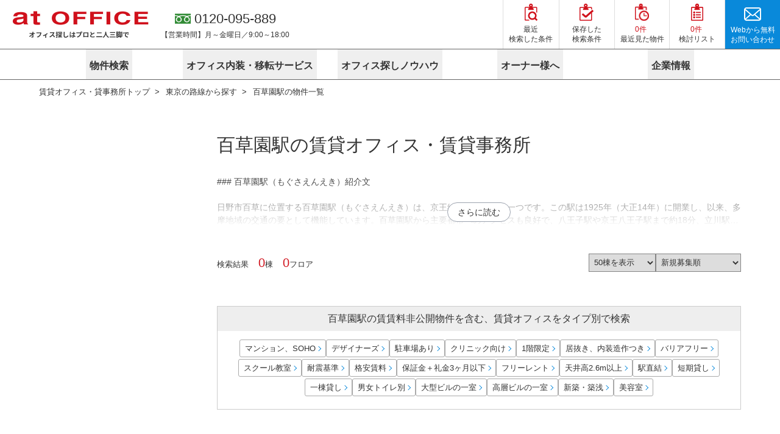

--- FILE ---
content_type: text/html; charset=utf-8
request_url: https://www.at-office.jp/line/tokyo/S_mogusaenn/
body_size: 41754
content:
<!DOCTYPE html><html lang="ja"><head><meta charSet="utf-8"/><meta name="viewport" content="width=device-width"/><link rel="shortcut icon" href="/favicon.ico"/><link rel="preload" as="image" imageSrcSet="https://res.cloudinary.com/hbzp2ljit/image/upload/atoffice/common/logo 320w, https://res.cloudinary.com/hbzp2ljit/image/upload/atoffice/common/logo 420w, https://res.cloudinary.com/hbzp2ljit/image/upload/atoffice/common/logo 768w, https://res.cloudinary.com/hbzp2ljit/image/upload/atoffice/common/logo 1200w" imageSizes="100vw"/><script type="application/ld+json">{"@context":"https://schema.org","@type":"BreadcrumbList","itemListElement":[{"@type":"ListItem","position":1,"item":"https://www.at-office.jp/","name":"賃貸オフィス・貸事務所トップ"},{"@type":"ListItem","position":2,"item":"https://www.at-office.jp/line/tokyo/","name":"東京の路線から探す"},{"@type":"ListItem","position":3,"name":"百草園駅の物件一覧"}]}</script><title>百草園駅（東京）の賃貸オフィス・貸し事務所・賃貸事務所【アットオフィス】</title><meta name="description" content="百草園駅（東京）の賃貸事務所・貸事務所をお探しならアットオフィス！（1ページ目）日本最大級の賃貸オフィス専門情報サイト。百草園駅（東京）で賃貸オフィスをお探しなら、オフィスのプロが移転を成功に導くお手伝いをします。"/><meta property="og:title" content="百草園駅（東京）の賃貸オフィス・貸し事務所・賃貸事務所【アットオフィス】"/><meta property="og:description" content="百草園駅（東京）の賃貸事務所・貸事務所をお探しならアットオフィス！（1ページ目）日本最大級の賃貸オフィス専門情報サイト。百草園駅（東京）で賃貸オフィスをお探しなら、オフィスのプロが移転を成功に導くお手伝いをします。"/><meta name="robots" content="noindex,follow"/><link rel="canonical" href="https://www.at-office.jp/line/tokyo/S_mogusaenn/"/><meta name="next-head-count" content="11"/><script type="text/javascript">window.NREUM||(NREUM={});NREUM.info = {"agent":"","beacon":"bam.nr-data.net","errorBeacon":"bam.nr-data.net","licenseKey":"NRJS-1fb4d66d11101e4c16b","applicationID":"1118942538","agentToken":null,"applicationTime":75.70397,"transactionName":"NAdaYkZZVxcDBxdRXg1Nb1NWfksFDwEUV0MIN0pfG3ZcHBYOEBd2JjYXGUZKFhcWBRdRXg1NY0VAWU0BP0s4S0UCFlFZWmU=","queueTime":1,"ttGuid":"dfebedee39863320"}; (window.NREUM||(NREUM={})).init={privacy:{cookies_enabled:true},ajax:{deny_list:["bam.nr-data.net"]},feature_flags:["soft_nav"],distributed_tracing:{enabled:true}};(window.NREUM||(NREUM={})).loader_config={agentID:"1134525484",accountID:"4719328",trustKey:"4719328",xpid:"UAEGWFVRABABVVBaDgUFU1cJ",licenseKey:"NRJS-1fb4d66d11101e4c16b",applicationID:"1118942538",browserID:"1134525484"};;/*! For license information please see nr-loader-spa-1.308.0.min.js.LICENSE.txt */
(()=>{var e,t,r={384:(e,t,r)=>{"use strict";r.d(t,{NT:()=>a,US:()=>u,Zm:()=>o,bQ:()=>d,dV:()=>c,pV:()=>l});var n=r(6154),i=r(1863),s=r(1910);const a={beacon:"bam.nr-data.net",errorBeacon:"bam.nr-data.net"};function o(){return n.gm.NREUM||(n.gm.NREUM={}),void 0===n.gm.newrelic&&(n.gm.newrelic=n.gm.NREUM),n.gm.NREUM}function c(){let e=o();return e.o||(e.o={ST:n.gm.setTimeout,SI:n.gm.setImmediate||n.gm.setInterval,CT:n.gm.clearTimeout,XHR:n.gm.XMLHttpRequest,REQ:n.gm.Request,EV:n.gm.Event,PR:n.gm.Promise,MO:n.gm.MutationObserver,FETCH:n.gm.fetch,WS:n.gm.WebSocket},(0,s.i)(...Object.values(e.o))),e}function d(e,t){let r=o();r.initializedAgents??={},t.initializedAt={ms:(0,i.t)(),date:new Date},r.initializedAgents[e]=t}function u(e,t){o()[e]=t}function l(){return function(){let e=o();const t=e.info||{};e.info={beacon:a.beacon,errorBeacon:a.errorBeacon,...t}}(),function(){let e=o();const t=e.init||{};e.init={...t}}(),c(),function(){let e=o();const t=e.loader_config||{};e.loader_config={...t}}(),o()}},782:(e,t,r)=>{"use strict";r.d(t,{T:()=>n});const n=r(860).K7.pageViewTiming},860:(e,t,r)=>{"use strict";r.d(t,{$J:()=>u,K7:()=>c,P3:()=>d,XX:()=>i,Yy:()=>o,df:()=>s,qY:()=>n,v4:()=>a});const n="events",i="jserrors",s="browser/blobs",a="rum",o="browser/logs",c={ajax:"ajax",genericEvents:"generic_events",jserrors:i,logging:"logging",metrics:"metrics",pageAction:"page_action",pageViewEvent:"page_view_event",pageViewTiming:"page_view_timing",sessionReplay:"session_replay",sessionTrace:"session_trace",softNav:"soft_navigations",spa:"spa"},d={[c.pageViewEvent]:1,[c.pageViewTiming]:2,[c.metrics]:3,[c.jserrors]:4,[c.spa]:5,[c.ajax]:6,[c.sessionTrace]:7,[c.softNav]:8,[c.sessionReplay]:9,[c.logging]:10,[c.genericEvents]:11},u={[c.pageViewEvent]:a,[c.pageViewTiming]:n,[c.ajax]:n,[c.spa]:n,[c.softNav]:n,[c.metrics]:i,[c.jserrors]:i,[c.sessionTrace]:s,[c.sessionReplay]:s,[c.logging]:o,[c.genericEvents]:"ins"}},944:(e,t,r)=>{"use strict";r.d(t,{R:()=>i});var n=r(3241);function i(e,t){"function"==typeof console.debug&&(console.debug("New Relic Warning: https://github.com/newrelic/newrelic-browser-agent/blob/main/docs/warning-codes.md#".concat(e),t),(0,n.W)({agentIdentifier:null,drained:null,type:"data",name:"warn",feature:"warn",data:{code:e,secondary:t}}))}},993:(e,t,r)=>{"use strict";r.d(t,{A$:()=>s,ET:()=>a,TZ:()=>o,p_:()=>i});var n=r(860);const i={ERROR:"ERROR",WARN:"WARN",INFO:"INFO",DEBUG:"DEBUG",TRACE:"TRACE"},s={OFF:0,ERROR:1,WARN:2,INFO:3,DEBUG:4,TRACE:5},a="log",o=n.K7.logging},1541:(e,t,r)=>{"use strict";r.d(t,{U:()=>i,f:()=>n});const n={MFE:"MFE",BA:"BA"};function i(e,t){if(2!==t?.harvestEndpointVersion)return{};const r=t.agentRef.runtime.appMetadata.agents[0].entityGuid;return e?{"source.id":e.id,"source.name":e.name,"source.type":e.type,"parent.id":e.parent?.id||r,"parent.type":e.parent?.type||n.BA}:{"entity.guid":r,appId:t.agentRef.info.applicationID}}},1687:(e,t,r)=>{"use strict";r.d(t,{Ak:()=>d,Ze:()=>h,x3:()=>u});var n=r(3241),i=r(7836),s=r(3606),a=r(860),o=r(2646);const c={};function d(e,t){const r={staged:!1,priority:a.P3[t]||0};l(e),c[e].get(t)||c[e].set(t,r)}function u(e,t){e&&c[e]&&(c[e].get(t)&&c[e].delete(t),p(e,t,!1),c[e].size&&f(e))}function l(e){if(!e)throw new Error("agentIdentifier required");c[e]||(c[e]=new Map)}function h(e="",t="feature",r=!1){if(l(e),!e||!c[e].get(t)||r)return p(e,t);c[e].get(t).staged=!0,f(e)}function f(e){const t=Array.from(c[e]);t.every(([e,t])=>t.staged)&&(t.sort((e,t)=>e[1].priority-t[1].priority),t.forEach(([t])=>{c[e].delete(t),p(e,t)}))}function p(e,t,r=!0){const a=e?i.ee.get(e):i.ee,c=s.i.handlers;if(!a.aborted&&a.backlog&&c){if((0,n.W)({agentIdentifier:e,type:"lifecycle",name:"drain",feature:t}),r){const e=a.backlog[t],r=c[t];if(r){for(let t=0;e&&t<e.length;++t)g(e[t],r);Object.entries(r).forEach(([e,t])=>{Object.values(t||{}).forEach(t=>{t[0]?.on&&t[0]?.context()instanceof o.y&&t[0].on(e,t[1])})})}}a.isolatedBacklog||delete c[t],a.backlog[t]=null,a.emit("drain-"+t,[])}}function g(e,t){var r=e[1];Object.values(t[r]||{}).forEach(t=>{var r=e[0];if(t[0]===r){var n=t[1],i=e[3],s=e[2];n.apply(i,s)}})}},1738:(e,t,r)=>{"use strict";r.d(t,{U:()=>f,Y:()=>h});var n=r(3241),i=r(9908),s=r(1863),a=r(944),o=r(5701),c=r(3969),d=r(8362),u=r(860),l=r(4261);function h(e,t,r,s){const h=s||r;!h||h[e]&&h[e]!==d.d.prototype[e]||(h[e]=function(){(0,i.p)(c.xV,["API/"+e+"/called"],void 0,u.K7.metrics,r.ee),(0,n.W)({agentIdentifier:r.agentIdentifier,drained:!!o.B?.[r.agentIdentifier],type:"data",name:"api",feature:l.Pl+e,data:{}});try{return t.apply(this,arguments)}catch(e){(0,a.R)(23,e)}})}function f(e,t,r,n,a){const o=e.info;null===r?delete o.jsAttributes[t]:o.jsAttributes[t]=r,(a||null===r)&&(0,i.p)(l.Pl+n,[(0,s.t)(),t,r],void 0,"session",e.ee)}},1741:(e,t,r)=>{"use strict";r.d(t,{W:()=>s});var n=r(944),i=r(4261);class s{#e(e,...t){if(this[e]!==s.prototype[e])return this[e](...t);(0,n.R)(35,e)}addPageAction(e,t){return this.#e(i.hG,e,t)}register(e){return this.#e(i.eY,e)}recordCustomEvent(e,t){return this.#e(i.fF,e,t)}setPageViewName(e,t){return this.#e(i.Fw,e,t)}setCustomAttribute(e,t,r){return this.#e(i.cD,e,t,r)}noticeError(e,t){return this.#e(i.o5,e,t)}setUserId(e,t=!1){return this.#e(i.Dl,e,t)}setApplicationVersion(e){return this.#e(i.nb,e)}setErrorHandler(e){return this.#e(i.bt,e)}addRelease(e,t){return this.#e(i.k6,e,t)}log(e,t){return this.#e(i.$9,e,t)}start(){return this.#e(i.d3)}finished(e){return this.#e(i.BL,e)}recordReplay(){return this.#e(i.CH)}pauseReplay(){return this.#e(i.Tb)}addToTrace(e){return this.#e(i.U2,e)}setCurrentRouteName(e){return this.#e(i.PA,e)}interaction(e){return this.#e(i.dT,e)}wrapLogger(e,t,r){return this.#e(i.Wb,e,t,r)}measure(e,t){return this.#e(i.V1,e,t)}consent(e){return this.#e(i.Pv,e)}}},1863:(e,t,r)=>{"use strict";function n(){return Math.floor(performance.now())}r.d(t,{t:()=>n})},1910:(e,t,r)=>{"use strict";r.d(t,{i:()=>s});var n=r(944);const i=new Map;function s(...e){return e.every(e=>{if(i.has(e))return i.get(e);const t="function"==typeof e?e.toString():"",r=t.includes("[native code]"),s=t.includes("nrWrapper");return r||s||(0,n.R)(64,e?.name||t),i.set(e,r),r})}},2555:(e,t,r)=>{"use strict";r.d(t,{D:()=>o,f:()=>a});var n=r(384),i=r(8122);const s={beacon:n.NT.beacon,errorBeacon:n.NT.errorBeacon,licenseKey:void 0,applicationID:void 0,sa:void 0,queueTime:void 0,applicationTime:void 0,ttGuid:void 0,user:void 0,account:void 0,product:void 0,extra:void 0,jsAttributes:{},userAttributes:void 0,atts:void 0,transactionName:void 0,tNamePlain:void 0};function a(e){try{return!!e.licenseKey&&!!e.errorBeacon&&!!e.applicationID}catch(e){return!1}}const o=e=>(0,i.a)(e,s)},2614:(e,t,r)=>{"use strict";r.d(t,{BB:()=>a,H3:()=>n,g:()=>d,iL:()=>c,tS:()=>o,uh:()=>i,wk:()=>s});const n="NRBA",i="SESSION",s=144e5,a=18e5,o={STARTED:"session-started",PAUSE:"session-pause",RESET:"session-reset",RESUME:"session-resume",UPDATE:"session-update"},c={SAME_TAB:"same-tab",CROSS_TAB:"cross-tab"},d={OFF:0,FULL:1,ERROR:2}},2646:(e,t,r)=>{"use strict";r.d(t,{y:()=>n});class n{constructor(e){this.contextId=e}}},2843:(e,t,r)=>{"use strict";r.d(t,{G:()=>s,u:()=>i});var n=r(3878);function i(e,t=!1,r,i){(0,n.DD)("visibilitychange",function(){if(t)return void("hidden"===document.visibilityState&&e());e(document.visibilityState)},r,i)}function s(e,t,r){(0,n.sp)("pagehide",e,t,r)}},3241:(e,t,r)=>{"use strict";r.d(t,{W:()=>s});var n=r(6154);const i="newrelic";function s(e={}){try{n.gm.dispatchEvent(new CustomEvent(i,{detail:e}))}catch(e){}}},3304:(e,t,r)=>{"use strict";r.d(t,{A:()=>s});var n=r(7836);const i=()=>{const e=new WeakSet;return(t,r)=>{if("object"==typeof r&&null!==r){if(e.has(r))return;e.add(r)}return r}};function s(e){try{return JSON.stringify(e,i())??""}catch(e){try{n.ee.emit("internal-error",[e])}catch(e){}return""}}},3333:(e,t,r)=>{"use strict";r.d(t,{$v:()=>u,TZ:()=>n,Xh:()=>c,Zp:()=>i,kd:()=>d,mq:()=>o,nf:()=>a,qN:()=>s});const n=r(860).K7.genericEvents,i=["auxclick","click","copy","keydown","paste","scrollend"],s=["focus","blur"],a=4,o=1e3,c=2e3,d=["PageAction","UserAction","BrowserPerformance"],u={RESOURCES:"experimental.resources",REGISTER:"register"}},3434:(e,t,r)=>{"use strict";r.d(t,{Jt:()=>s,YM:()=>d});var n=r(7836),i=r(5607);const s="nr@original:".concat(i.W),a=50;var o=Object.prototype.hasOwnProperty,c=!1;function d(e,t){return e||(e=n.ee),r.inPlace=function(e,t,n,i,s){n||(n="");const a="-"===n.charAt(0);for(let o=0;o<t.length;o++){const c=t[o],d=e[c];l(d)||(e[c]=r(d,a?c+n:n,i,c,s))}},r.flag=s,r;function r(t,r,n,c,d){return l(t)?t:(r||(r=""),nrWrapper[s]=t,function(e,t,r){if(Object.defineProperty&&Object.keys)try{return Object.keys(e).forEach(function(r){Object.defineProperty(t,r,{get:function(){return e[r]},set:function(t){return e[r]=t,t}})}),t}catch(e){u([e],r)}for(var n in e)o.call(e,n)&&(t[n]=e[n])}(t,nrWrapper,e),nrWrapper);function nrWrapper(){var s,o,l,h;let f;try{o=this,s=[...arguments],l="function"==typeof n?n(s,o):n||{}}catch(t){u([t,"",[s,o,c],l],e)}i(r+"start",[s,o,c],l,d);const p=performance.now();let g;try{return h=t.apply(o,s),g=performance.now(),h}catch(e){throw g=performance.now(),i(r+"err",[s,o,e],l,d),f=e,f}finally{const e=g-p,t={start:p,end:g,duration:e,isLongTask:e>=a,methodName:c,thrownError:f};t.isLongTask&&i("long-task",[t,o],l,d),i(r+"end",[s,o,h],l,d)}}}function i(r,n,i,s){if(!c||t){var a=c;c=!0;try{e.emit(r,n,i,t,s)}catch(t){u([t,r,n,i],e)}c=a}}}function u(e,t){t||(t=n.ee);try{t.emit("internal-error",e)}catch(e){}}function l(e){return!(e&&"function"==typeof e&&e.apply&&!e[s])}},3606:(e,t,r)=>{"use strict";r.d(t,{i:()=>s});var n=r(9908);s.on=a;var i=s.handlers={};function s(e,t,r,s){a(s||n.d,i,e,t,r)}function a(e,t,r,i,s){s||(s="feature"),e||(e=n.d);var a=t[s]=t[s]||{};(a[r]=a[r]||[]).push([e,i])}},3738:(e,t,r)=>{"use strict";r.d(t,{He:()=>i,Kp:()=>o,Lc:()=>d,Rz:()=>u,TZ:()=>n,bD:()=>s,d3:()=>a,jx:()=>l,sl:()=>h,uP:()=>c});const n=r(860).K7.sessionTrace,i="bstResource",s="resource",a="-start",o="-end",c="fn"+a,d="fn"+o,u="pushState",l=1e3,h=3e4},3785:(e,t,r)=>{"use strict";r.d(t,{R:()=>c,b:()=>d});var n=r(9908),i=r(1863),s=r(860),a=r(3969),o=r(993);function c(e,t,r={},c=o.p_.INFO,d=!0,u,l=(0,i.t)()){(0,n.p)(a.xV,["API/logging/".concat(c.toLowerCase(),"/called")],void 0,s.K7.metrics,e),(0,n.p)(o.ET,[l,t,r,c,d,u],void 0,s.K7.logging,e)}function d(e){return"string"==typeof e&&Object.values(o.p_).some(t=>t===e.toUpperCase().trim())}},3878:(e,t,r)=>{"use strict";function n(e,t){return{capture:e,passive:!1,signal:t}}function i(e,t,r=!1,i){window.addEventListener(e,t,n(r,i))}function s(e,t,r=!1,i){document.addEventListener(e,t,n(r,i))}r.d(t,{DD:()=>s,jT:()=>n,sp:()=>i})},3962:(e,t,r)=>{"use strict";r.d(t,{AM:()=>a,O2:()=>l,OV:()=>s,Qu:()=>h,TZ:()=>c,ih:()=>f,pP:()=>o,t1:()=>u,tC:()=>i,wD:()=>d});var n=r(860);const i=["click","keydown","submit"],s="popstate",a="api",o="initialPageLoad",c=n.K7.softNav,d=5e3,u=500,l={INITIAL_PAGE_LOAD:"",ROUTE_CHANGE:1,UNSPECIFIED:2},h={INTERACTION:1,AJAX:2,CUSTOM_END:3,CUSTOM_TRACER:4},f={IP:"in progress",PF:"pending finish",FIN:"finished",CAN:"cancelled"}},3969:(e,t,r)=>{"use strict";r.d(t,{TZ:()=>n,XG:()=>o,rs:()=>i,xV:()=>a,z_:()=>s});const n=r(860).K7.metrics,i="sm",s="cm",a="storeSupportabilityMetrics",o="storeEventMetrics"},4234:(e,t,r)=>{"use strict";r.d(t,{W:()=>s});var n=r(7836),i=r(1687);class s{constructor(e,t){this.agentIdentifier=e,this.ee=n.ee.get(e),this.featureName=t,this.blocked=!1}deregisterDrain(){(0,i.x3)(this.agentIdentifier,this.featureName)}}},4261:(e,t,r)=>{"use strict";r.d(t,{$9:()=>u,BL:()=>c,CH:()=>p,Dl:()=>R,Fw:()=>w,PA:()=>v,Pl:()=>n,Pv:()=>A,Tb:()=>h,U2:()=>a,V1:()=>E,Wb:()=>T,bt:()=>y,cD:()=>b,d3:()=>x,dT:()=>d,eY:()=>g,fF:()=>f,hG:()=>s,hw:()=>i,k6:()=>o,nb:()=>m,o5:()=>l});const n="api-",i=n+"ixn-",s="addPageAction",a="addToTrace",o="addRelease",c="finished",d="interaction",u="log",l="noticeError",h="pauseReplay",f="recordCustomEvent",p="recordReplay",g="register",m="setApplicationVersion",v="setCurrentRouteName",b="setCustomAttribute",y="setErrorHandler",w="setPageViewName",R="setUserId",x="start",T="wrapLogger",E="measure",A="consent"},5205:(e,t,r)=>{"use strict";r.d(t,{j:()=>S});var n=r(384),i=r(1741);var s=r(2555),a=r(3333);const o=e=>{if(!e||"string"!=typeof e)return!1;try{document.createDocumentFragment().querySelector(e)}catch{return!1}return!0};var c=r(2614),d=r(944),u=r(8122);const l="[data-nr-mask]",h=e=>(0,u.a)(e,(()=>{const e={feature_flags:[],experimental:{allow_registered_children:!1,resources:!1},mask_selector:"*",block_selector:"[data-nr-block]",mask_input_options:{color:!1,date:!1,"datetime-local":!1,email:!1,month:!1,number:!1,range:!1,search:!1,tel:!1,text:!1,time:!1,url:!1,week:!1,textarea:!1,select:!1,password:!0}};return{ajax:{deny_list:void 0,block_internal:!0,enabled:!0,autoStart:!0},api:{get allow_registered_children(){return e.feature_flags.includes(a.$v.REGISTER)||e.experimental.allow_registered_children},set allow_registered_children(t){e.experimental.allow_registered_children=t},duplicate_registered_data:!1},browser_consent_mode:{enabled:!1},distributed_tracing:{enabled:void 0,exclude_newrelic_header:void 0,cors_use_newrelic_header:void 0,cors_use_tracecontext_headers:void 0,allowed_origins:void 0},get feature_flags(){return e.feature_flags},set feature_flags(t){e.feature_flags=t},generic_events:{enabled:!0,autoStart:!0},harvest:{interval:30},jserrors:{enabled:!0,autoStart:!0},logging:{enabled:!0,autoStart:!0},metrics:{enabled:!0,autoStart:!0},obfuscate:void 0,page_action:{enabled:!0},page_view_event:{enabled:!0,autoStart:!0},page_view_timing:{enabled:!0,autoStart:!0},performance:{capture_marks:!1,capture_measures:!1,capture_detail:!0,resources:{get enabled(){return e.feature_flags.includes(a.$v.RESOURCES)||e.experimental.resources},set enabled(t){e.experimental.resources=t},asset_types:[],first_party_domains:[],ignore_newrelic:!0}},privacy:{cookies_enabled:!0},proxy:{assets:void 0,beacon:void 0},session:{expiresMs:c.wk,inactiveMs:c.BB},session_replay:{autoStart:!0,enabled:!1,preload:!1,sampling_rate:10,error_sampling_rate:100,collect_fonts:!1,inline_images:!1,fix_stylesheets:!0,mask_all_inputs:!0,get mask_text_selector(){return e.mask_selector},set mask_text_selector(t){o(t)?e.mask_selector="".concat(t,",").concat(l):""===t||null===t?e.mask_selector=l:(0,d.R)(5,t)},get block_class(){return"nr-block"},get ignore_class(){return"nr-ignore"},get mask_text_class(){return"nr-mask"},get block_selector(){return e.block_selector},set block_selector(t){o(t)?e.block_selector+=",".concat(t):""!==t&&(0,d.R)(6,t)},get mask_input_options(){return e.mask_input_options},set mask_input_options(t){t&&"object"==typeof t?e.mask_input_options={...t,password:!0}:(0,d.R)(7,t)}},session_trace:{enabled:!0,autoStart:!0},soft_navigations:{enabled:!0,autoStart:!0},spa:{enabled:!0,autoStart:!0},ssl:void 0,user_actions:{enabled:!0,elementAttributes:["id","className","tagName","type"]}}})());var f=r(6154),p=r(9324);let g=0;const m={buildEnv:p.F3,distMethod:p.Xs,version:p.xv,originTime:f.WN},v={consented:!1},b={appMetadata:{},get consented(){return this.session?.state?.consent||v.consented},set consented(e){v.consented=e},customTransaction:void 0,denyList:void 0,disabled:!1,harvester:void 0,isolatedBacklog:!1,isRecording:!1,loaderType:void 0,maxBytes:3e4,obfuscator:void 0,onerror:void 0,ptid:void 0,releaseIds:{},session:void 0,timeKeeper:void 0,registeredEntities:[],jsAttributesMetadata:{bytes:0},get harvestCount(){return++g}},y=e=>{const t=(0,u.a)(e,b),r=Object.keys(m).reduce((e,t)=>(e[t]={value:m[t],writable:!1,configurable:!0,enumerable:!0},e),{});return Object.defineProperties(t,r)};var w=r(5701);const R=e=>{const t=e.startsWith("http");e+="/",r.p=t?e:"https://"+e};var x=r(7836),T=r(3241);const E={accountID:void 0,trustKey:void 0,agentID:void 0,licenseKey:void 0,applicationID:void 0,xpid:void 0},A=e=>(0,u.a)(e,E),_=new Set;function S(e,t={},r,a){let{init:o,info:c,loader_config:d,runtime:u={},exposed:l=!0}=t;if(!c){const e=(0,n.pV)();o=e.init,c=e.info,d=e.loader_config}e.init=h(o||{}),e.loader_config=A(d||{}),c.jsAttributes??={},f.bv&&(c.jsAttributes.isWorker=!0),e.info=(0,s.D)(c);const p=e.init,g=[c.beacon,c.errorBeacon];_.has(e.agentIdentifier)||(p.proxy.assets&&(R(p.proxy.assets),g.push(p.proxy.assets)),p.proxy.beacon&&g.push(p.proxy.beacon),e.beacons=[...g],function(e){const t=(0,n.pV)();Object.getOwnPropertyNames(i.W.prototype).forEach(r=>{const n=i.W.prototype[r];if("function"!=typeof n||"constructor"===n)return;let s=t[r];e[r]&&!1!==e.exposed&&"micro-agent"!==e.runtime?.loaderType&&(t[r]=(...t)=>{const n=e[r](...t);return s?s(...t):n})})}(e),(0,n.US)("activatedFeatures",w.B)),u.denyList=[...p.ajax.deny_list||[],...p.ajax.block_internal?g:[]],u.ptid=e.agentIdentifier,u.loaderType=r,e.runtime=y(u),_.has(e.agentIdentifier)||(e.ee=x.ee.get(e.agentIdentifier),e.exposed=l,(0,T.W)({agentIdentifier:e.agentIdentifier,drained:!!w.B?.[e.agentIdentifier],type:"lifecycle",name:"initialize",feature:void 0,data:e.config})),_.add(e.agentIdentifier)}},5270:(e,t,r)=>{"use strict";r.d(t,{Aw:()=>a,SR:()=>s,rF:()=>o});var n=r(384),i=r(7767);function s(e){return!!(0,n.dV)().o.MO&&(0,i.V)(e)&&!0===e?.session_trace.enabled}function a(e){return!0===e?.session_replay.preload&&s(e)}function o(e,t){try{if("string"==typeof t?.type){if("password"===t.type.toLowerCase())return"*".repeat(e?.length||0);if(void 0!==t?.dataset?.nrUnmask||t?.classList?.contains("nr-unmask"))return e}}catch(e){}return"string"==typeof e?e.replace(/[\S]/g,"*"):"*".repeat(e?.length||0)}},5289:(e,t,r)=>{"use strict";r.d(t,{GG:()=>a,Qr:()=>c,sB:()=>o});var n=r(3878),i=r(6389);function s(){return"undefined"==typeof document||"complete"===document.readyState}function a(e,t){if(s())return e();const r=(0,i.J)(e),a=setInterval(()=>{s()&&(clearInterval(a),r())},500);(0,n.sp)("load",r,t)}function o(e){if(s())return e();(0,n.DD)("DOMContentLoaded",e)}function c(e){if(s())return e();(0,n.sp)("popstate",e)}},5607:(e,t,r)=>{"use strict";r.d(t,{W:()=>n});const n=(0,r(9566).bz)()},5701:(e,t,r)=>{"use strict";r.d(t,{B:()=>s,t:()=>a});var n=r(3241);const i=new Set,s={};function a(e,t){const r=t.agentIdentifier;s[r]??={},e&&"object"==typeof e&&(i.has(r)||(t.ee.emit("rumresp",[e]),s[r]=e,i.add(r),(0,n.W)({agentIdentifier:r,loaded:!0,drained:!0,type:"lifecycle",name:"load",feature:void 0,data:e})))}},6154:(e,t,r)=>{"use strict";r.d(t,{OF:()=>d,RI:()=>i,WN:()=>h,bv:()=>s,eN:()=>f,gm:()=>a,lR:()=>l,m:()=>c,mw:()=>o,sb:()=>u});var n=r(1863);const i="undefined"!=typeof window&&!!window.document,s="undefined"!=typeof WorkerGlobalScope&&("undefined"!=typeof self&&self instanceof WorkerGlobalScope&&self.navigator instanceof WorkerNavigator||"undefined"!=typeof globalThis&&globalThis instanceof WorkerGlobalScope&&globalThis.navigator instanceof WorkerNavigator),a=i?window:"undefined"!=typeof WorkerGlobalScope&&("undefined"!=typeof self&&self instanceof WorkerGlobalScope&&self||"undefined"!=typeof globalThis&&globalThis instanceof WorkerGlobalScope&&globalThis),o=Boolean("hidden"===a?.document?.visibilityState),c=""+a?.location,d=/iPad|iPhone|iPod/.test(a.navigator?.userAgent),u=d&&"undefined"==typeof SharedWorker,l=(()=>{const e=a.navigator?.userAgent?.match(/Firefox[/\s](\d+\.\d+)/);return Array.isArray(e)&&e.length>=2?+e[1]:0})(),h=Date.now()-(0,n.t)(),f=()=>"undefined"!=typeof PerformanceNavigationTiming&&a?.performance?.getEntriesByType("navigation")?.[0]?.responseStart},6344:(e,t,r)=>{"use strict";r.d(t,{BB:()=>u,Qb:()=>l,TZ:()=>i,Ug:()=>a,Vh:()=>s,_s:()=>o,bc:()=>d,yP:()=>c});var n=r(2614);const i=r(860).K7.sessionReplay,s="errorDuringReplay",a=.12,o={DomContentLoaded:0,Load:1,FullSnapshot:2,IncrementalSnapshot:3,Meta:4,Custom:5},c={[n.g.ERROR]:15e3,[n.g.FULL]:3e5,[n.g.OFF]:0},d={RESET:{message:"Session was reset",sm:"Reset"},IMPORT:{message:"Recorder failed to import",sm:"Import"},TOO_MANY:{message:"429: Too Many Requests",sm:"Too-Many"},TOO_BIG:{message:"Payload was too large",sm:"Too-Big"},CROSS_TAB:{message:"Session Entity was set to OFF on another tab",sm:"Cross-Tab"},ENTITLEMENTS:{message:"Session Replay is not allowed and will not be started",sm:"Entitlement"}},u=5e3,l={API:"api",RESUME:"resume",SWITCH_TO_FULL:"switchToFull",INITIALIZE:"initialize",PRELOAD:"preload"}},6389:(e,t,r)=>{"use strict";function n(e,t=500,r={}){const n=r?.leading||!1;let i;return(...r)=>{n&&void 0===i&&(e.apply(this,r),i=setTimeout(()=>{i=clearTimeout(i)},t)),n||(clearTimeout(i),i=setTimeout(()=>{e.apply(this,r)},t))}}function i(e){let t=!1;return(...r)=>{t||(t=!0,e.apply(this,r))}}r.d(t,{J:()=>i,s:()=>n})},6630:(e,t,r)=>{"use strict";r.d(t,{T:()=>n});const n=r(860).K7.pageViewEvent},6774:(e,t,r)=>{"use strict";r.d(t,{T:()=>n});const n=r(860).K7.jserrors},7295:(e,t,r)=>{"use strict";r.d(t,{Xv:()=>a,gX:()=>i,iW:()=>s});var n=[];function i(e){if(!e||s(e))return!1;if(0===n.length)return!0;if("*"===n[0].hostname)return!1;for(var t=0;t<n.length;t++){var r=n[t];if(r.hostname.test(e.hostname)&&r.pathname.test(e.pathname))return!1}return!0}function s(e){return void 0===e.hostname}function a(e){if(n=[],e&&e.length)for(var t=0;t<e.length;t++){let r=e[t];if(!r)continue;if("*"===r)return void(n=[{hostname:"*"}]);0===r.indexOf("http://")?r=r.substring(7):0===r.indexOf("https://")&&(r=r.substring(8));const i=r.indexOf("/");let s,a;i>0?(s=r.substring(0,i),a=r.substring(i)):(s=r,a="*");let[c]=s.split(":");n.push({hostname:o(c),pathname:o(a,!0)})}}function o(e,t=!1){const r=e.replace(/[.+?^${}()|[\]\\]/g,e=>"\\"+e).replace(/\*/g,".*?");return new RegExp((t?"^":"")+r+"$")}},7485:(e,t,r)=>{"use strict";r.d(t,{D:()=>i});var n=r(6154);function i(e){if(0===(e||"").indexOf("data:"))return{protocol:"data"};try{const t=new URL(e,location.href),r={port:t.port,hostname:t.hostname,pathname:t.pathname,search:t.search,protocol:t.protocol.slice(0,t.protocol.indexOf(":")),sameOrigin:t.protocol===n.gm?.location?.protocol&&t.host===n.gm?.location?.host};return r.port&&""!==r.port||("http:"===t.protocol&&(r.port="80"),"https:"===t.protocol&&(r.port="443")),r.pathname&&""!==r.pathname?r.pathname.startsWith("/")||(r.pathname="/".concat(r.pathname)):r.pathname="/",r}catch(e){return{}}}},7699:(e,t,r)=>{"use strict";r.d(t,{It:()=>s,KC:()=>o,No:()=>i,qh:()=>a});var n=r(860);const i=16e3,s=1e6,a="SESSION_ERROR",o={[n.K7.logging]:!0,[n.K7.genericEvents]:!1,[n.K7.jserrors]:!1,[n.K7.ajax]:!1}},7767:(e,t,r)=>{"use strict";r.d(t,{V:()=>i});var n=r(6154);const i=e=>n.RI&&!0===e?.privacy.cookies_enabled},7836:(e,t,r)=>{"use strict";r.d(t,{P:()=>o,ee:()=>c});var n=r(384),i=r(8990),s=r(2646),a=r(5607);const o="nr@context:".concat(a.W),c=function e(t,r){var n={},a={},u={},l=!1;try{l=16===r.length&&d.initializedAgents?.[r]?.runtime.isolatedBacklog}catch(e){}var h={on:p,addEventListener:p,removeEventListener:function(e,t){var r=n[e];if(!r)return;for(var i=0;i<r.length;i++)r[i]===t&&r.splice(i,1)},emit:function(e,r,n,i,s){!1!==s&&(s=!0);if(c.aborted&&!i)return;t&&s&&t.emit(e,r,n);var o=f(n);g(e).forEach(e=>{e.apply(o,r)});var d=v()[a[e]];d&&d.push([h,e,r,o]);return o},get:m,listeners:g,context:f,buffer:function(e,t){const r=v();if(t=t||"feature",h.aborted)return;Object.entries(e||{}).forEach(([e,n])=>{a[n]=t,t in r||(r[t]=[])})},abort:function(){h._aborted=!0,Object.keys(h.backlog).forEach(e=>{delete h.backlog[e]})},isBuffering:function(e){return!!v()[a[e]]},debugId:r,backlog:l?{}:t&&"object"==typeof t.backlog?t.backlog:{},isolatedBacklog:l};return Object.defineProperty(h,"aborted",{get:()=>{let e=h._aborted||!1;return e||(t&&(e=t.aborted),e)}}),h;function f(e){return e&&e instanceof s.y?e:e?(0,i.I)(e,o,()=>new s.y(o)):new s.y(o)}function p(e,t){n[e]=g(e).concat(t)}function g(e){return n[e]||[]}function m(t){return u[t]=u[t]||e(h,t)}function v(){return h.backlog}}(void 0,"globalEE"),d=(0,n.Zm)();d.ee||(d.ee=c)},8122:(e,t,r)=>{"use strict";r.d(t,{a:()=>i});var n=r(944);function i(e,t){try{if(!e||"object"!=typeof e)return(0,n.R)(3);if(!t||"object"!=typeof t)return(0,n.R)(4);const r=Object.create(Object.getPrototypeOf(t),Object.getOwnPropertyDescriptors(t)),s=0===Object.keys(r).length?e:r;for(let a in s)if(void 0!==e[a])try{if(null===e[a]){r[a]=null;continue}Array.isArray(e[a])&&Array.isArray(t[a])?r[a]=Array.from(new Set([...e[a],...t[a]])):"object"==typeof e[a]&&"object"==typeof t[a]?r[a]=i(e[a],t[a]):r[a]=e[a]}catch(e){r[a]||(0,n.R)(1,e)}return r}catch(e){(0,n.R)(2,e)}}},8139:(e,t,r)=>{"use strict";r.d(t,{u:()=>h});var n=r(7836),i=r(3434),s=r(8990),a=r(6154);const o={},c=a.gm.XMLHttpRequest,d="addEventListener",u="removeEventListener",l="nr@wrapped:".concat(n.P);function h(e){var t=function(e){return(e||n.ee).get("events")}(e);if(o[t.debugId]++)return t;o[t.debugId]=1;var r=(0,i.YM)(t,!0);function h(e){r.inPlace(e,[d,u],"-",p)}function p(e,t){return e[1]}return"getPrototypeOf"in Object&&(a.RI&&f(document,h),c&&f(c.prototype,h),f(a.gm,h)),t.on(d+"-start",function(e,t){var n=e[1];if(null!==n&&("function"==typeof n||"object"==typeof n)&&"newrelic"!==e[0]){var i=(0,s.I)(n,l,function(){var e={object:function(){if("function"!=typeof n.handleEvent)return;return n.handleEvent.apply(n,arguments)},function:n}[typeof n];return e?r(e,"fn-",null,e.name||"anonymous"):n});this.wrapped=e[1]=i}}),t.on(u+"-start",function(e){e[1]=this.wrapped||e[1]}),t}function f(e,t,...r){let n=e;for(;"object"==typeof n&&!Object.prototype.hasOwnProperty.call(n,d);)n=Object.getPrototypeOf(n);n&&t(n,...r)}},8362:(e,t,r)=>{"use strict";r.d(t,{d:()=>s});var n=r(9566),i=r(1741);class s extends i.W{agentIdentifier=(0,n.LA)(16)}},8374:(e,t,r)=>{r.nc=(()=>{try{return document?.currentScript?.nonce}catch(e){}return""})()},8990:(e,t,r)=>{"use strict";r.d(t,{I:()=>i});var n=Object.prototype.hasOwnProperty;function i(e,t,r){if(n.call(e,t))return e[t];var i=r();if(Object.defineProperty&&Object.keys)try{return Object.defineProperty(e,t,{value:i,writable:!0,enumerable:!1}),i}catch(e){}return e[t]=i,i}},9119:(e,t,r)=>{"use strict";r.d(t,{L:()=>s});var n=/([^?#]*)[^#]*(#[^?]*|$).*/,i=/([^?#]*)().*/;function s(e,t){return e?e.replace(t?n:i,"$1$2"):e}},9300:(e,t,r)=>{"use strict";r.d(t,{T:()=>n});const n=r(860).K7.ajax},9324:(e,t,r)=>{"use strict";r.d(t,{AJ:()=>a,F3:()=>i,Xs:()=>s,Yq:()=>o,xv:()=>n});const n="1.308.0",i="PROD",s="CDN",a="@newrelic/rrweb",o="1.0.1"},9566:(e,t,r)=>{"use strict";r.d(t,{LA:()=>o,ZF:()=>c,bz:()=>a,el:()=>d});var n=r(6154);const i="xxxxxxxx-xxxx-4xxx-yxxx-xxxxxxxxxxxx";function s(e,t){return e?15&e[t]:16*Math.random()|0}function a(){const e=n.gm?.crypto||n.gm?.msCrypto;let t,r=0;return e&&e.getRandomValues&&(t=e.getRandomValues(new Uint8Array(30))),i.split("").map(e=>"x"===e?s(t,r++).toString(16):"y"===e?(3&s()|8).toString(16):e).join("")}function o(e){const t=n.gm?.crypto||n.gm?.msCrypto;let r,i=0;t&&t.getRandomValues&&(r=t.getRandomValues(new Uint8Array(e)));const a=[];for(var o=0;o<e;o++)a.push(s(r,i++).toString(16));return a.join("")}function c(){return o(16)}function d(){return o(32)}},9908:(e,t,r)=>{"use strict";r.d(t,{d:()=>n,p:()=>i});var n=r(7836).ee.get("handle");function i(e,t,r,i,s){s?(s.buffer([e],i),s.emit(e,t,r)):(n.buffer([e],i),n.emit(e,t,r))}}},n={};function i(e){var t=n[e];if(void 0!==t)return t.exports;var s=n[e]={exports:{}};return r[e](s,s.exports,i),s.exports}i.m=r,i.d=(e,t)=>{for(var r in t)i.o(t,r)&&!i.o(e,r)&&Object.defineProperty(e,r,{enumerable:!0,get:t[r]})},i.f={},i.e=e=>Promise.all(Object.keys(i.f).reduce((t,r)=>(i.f[r](e,t),t),[])),i.u=e=>({212:"nr-spa-compressor",249:"nr-spa-recorder",478:"nr-spa"}[e]+"-1.308.0.min.js"),i.o=(e,t)=>Object.prototype.hasOwnProperty.call(e,t),e={},t="NRBA-1.308.0.PROD:",i.l=(r,n,s,a)=>{if(e[r])e[r].push(n);else{var o,c;if(void 0!==s)for(var d=document.getElementsByTagName("script"),u=0;u<d.length;u++){var l=d[u];if(l.getAttribute("src")==r||l.getAttribute("data-webpack")==t+s){o=l;break}}if(!o){c=!0;var h={478:"sha512-RSfSVnmHk59T/uIPbdSE0LPeqcEdF4/+XhfJdBuccH5rYMOEZDhFdtnh6X6nJk7hGpzHd9Ujhsy7lZEz/ORYCQ==",249:"sha512-ehJXhmntm85NSqW4MkhfQqmeKFulra3klDyY0OPDUE+sQ3GokHlPh1pmAzuNy//3j4ac6lzIbmXLvGQBMYmrkg==",212:"sha512-B9h4CR46ndKRgMBcK+j67uSR2RCnJfGefU+A7FrgR/k42ovXy5x/MAVFiSvFxuVeEk/pNLgvYGMp1cBSK/G6Fg=="};(o=document.createElement("script")).charset="utf-8",i.nc&&o.setAttribute("nonce",i.nc),o.setAttribute("data-webpack",t+s),o.src=r,0!==o.src.indexOf(window.location.origin+"/")&&(o.crossOrigin="anonymous"),h[a]&&(o.integrity=h[a])}e[r]=[n];var f=(t,n)=>{o.onerror=o.onload=null,clearTimeout(p);var i=e[r];if(delete e[r],o.parentNode&&o.parentNode.removeChild(o),i&&i.forEach(e=>e(n)),t)return t(n)},p=setTimeout(f.bind(null,void 0,{type:"timeout",target:o}),12e4);o.onerror=f.bind(null,o.onerror),o.onload=f.bind(null,o.onload),c&&document.head.appendChild(o)}},i.r=e=>{"undefined"!=typeof Symbol&&Symbol.toStringTag&&Object.defineProperty(e,Symbol.toStringTag,{value:"Module"}),Object.defineProperty(e,"__esModule",{value:!0})},i.p="https://js-agent.newrelic.com/",(()=>{var e={38:0,788:0};i.f.j=(t,r)=>{var n=i.o(e,t)?e[t]:void 0;if(0!==n)if(n)r.push(n[2]);else{var s=new Promise((r,i)=>n=e[t]=[r,i]);r.push(n[2]=s);var a=i.p+i.u(t),o=new Error;i.l(a,r=>{if(i.o(e,t)&&(0!==(n=e[t])&&(e[t]=void 0),n)){var s=r&&("load"===r.type?"missing":r.type),a=r&&r.target&&r.target.src;o.message="Loading chunk "+t+" failed: ("+s+": "+a+")",o.name="ChunkLoadError",o.type=s,o.request=a,n[1](o)}},"chunk-"+t,t)}};var t=(t,r)=>{var n,s,[a,o,c]=r,d=0;if(a.some(t=>0!==e[t])){for(n in o)i.o(o,n)&&(i.m[n]=o[n]);if(c)c(i)}for(t&&t(r);d<a.length;d++)s=a[d],i.o(e,s)&&e[s]&&e[s][0](),e[s]=0},r=self["webpackChunk:NRBA-1.308.0.PROD"]=self["webpackChunk:NRBA-1.308.0.PROD"]||[];r.forEach(t.bind(null,0)),r.push=t.bind(null,r.push.bind(r))})(),(()=>{"use strict";i(8374);var e=i(8362),t=i(860);const r=Object.values(t.K7);var n=i(5205);var s=i(9908),a=i(1863),o=i(4261),c=i(1738);var d=i(1687),u=i(4234),l=i(5289),h=i(6154),f=i(944),p=i(5270),g=i(7767),m=i(6389),v=i(7699);class b extends u.W{constructor(e,t){super(e.agentIdentifier,t),this.agentRef=e,this.abortHandler=void 0,this.featAggregate=void 0,this.loadedSuccessfully=void 0,this.onAggregateImported=new Promise(e=>{this.loadedSuccessfully=e}),this.deferred=Promise.resolve(),!1===e.init[this.featureName].autoStart?this.deferred=new Promise((t,r)=>{this.ee.on("manual-start-all",(0,m.J)(()=>{(0,d.Ak)(e.agentIdentifier,this.featureName),t()}))}):(0,d.Ak)(e.agentIdentifier,t)}importAggregator(e,t,r={}){if(this.featAggregate)return;const n=async()=>{let n;await this.deferred;try{if((0,g.V)(e.init)){const{setupAgentSession:t}=await i.e(478).then(i.bind(i,8766));n=t(e)}}catch(e){(0,f.R)(20,e),this.ee.emit("internal-error",[e]),(0,s.p)(v.qh,[e],void 0,this.featureName,this.ee)}try{if(!this.#t(this.featureName,n,e.init))return(0,d.Ze)(this.agentIdentifier,this.featureName),void this.loadedSuccessfully(!1);const{Aggregate:i}=await t();this.featAggregate=new i(e,r),e.runtime.harvester.initializedAggregates.push(this.featAggregate),this.loadedSuccessfully(!0)}catch(e){(0,f.R)(34,e),this.abortHandler?.(),(0,d.Ze)(this.agentIdentifier,this.featureName,!0),this.loadedSuccessfully(!1),this.ee&&this.ee.abort()}};h.RI?(0,l.GG)(()=>n(),!0):n()}#t(e,r,n){if(this.blocked)return!1;switch(e){case t.K7.sessionReplay:return(0,p.SR)(n)&&!!r;case t.K7.sessionTrace:return!!r;default:return!0}}}var y=i(6630),w=i(2614),R=i(3241);class x extends b{static featureName=y.T;constructor(e){var t;super(e,y.T),this.setupInspectionEvents(e.agentIdentifier),t=e,(0,c.Y)(o.Fw,function(e,r){"string"==typeof e&&("/"!==e.charAt(0)&&(e="/"+e),t.runtime.customTransaction=(r||"http://custom.transaction")+e,(0,s.p)(o.Pl+o.Fw,[(0,a.t)()],void 0,void 0,t.ee))},t),this.importAggregator(e,()=>i.e(478).then(i.bind(i,2467)))}setupInspectionEvents(e){const t=(t,r)=>{t&&(0,R.W)({agentIdentifier:e,timeStamp:t.timeStamp,loaded:"complete"===t.target.readyState,type:"window",name:r,data:t.target.location+""})};(0,l.sB)(e=>{t(e,"DOMContentLoaded")}),(0,l.GG)(e=>{t(e,"load")}),(0,l.Qr)(e=>{t(e,"navigate")}),this.ee.on(w.tS.UPDATE,(t,r)=>{(0,R.W)({agentIdentifier:e,type:"lifecycle",name:"session",data:r})})}}var T=i(384);class E extends e.d{constructor(e){var t;(super(),h.gm)?(this.features={},(0,T.bQ)(this.agentIdentifier,this),this.desiredFeatures=new Set(e.features||[]),this.desiredFeatures.add(x),(0,n.j)(this,e,e.loaderType||"agent"),t=this,(0,c.Y)(o.cD,function(e,r,n=!1){if("string"==typeof e){if(["string","number","boolean"].includes(typeof r)||null===r)return(0,c.U)(t,e,r,o.cD,n);(0,f.R)(40,typeof r)}else(0,f.R)(39,typeof e)},t),function(e){(0,c.Y)(o.Dl,function(t,r=!1){if("string"!=typeof t&&null!==t)return void(0,f.R)(41,typeof t);const n=e.info.jsAttributes["enduser.id"];r&&null!=n&&n!==t?(0,s.p)(o.Pl+"setUserIdAndResetSession",[t],void 0,"session",e.ee):(0,c.U)(e,"enduser.id",t,o.Dl,!0)},e)}(this),function(e){(0,c.Y)(o.nb,function(t){if("string"==typeof t||null===t)return(0,c.U)(e,"application.version",t,o.nb,!1);(0,f.R)(42,typeof t)},e)}(this),function(e){(0,c.Y)(o.d3,function(){e.ee.emit("manual-start-all")},e)}(this),function(e){(0,c.Y)(o.Pv,function(t=!0){if("boolean"==typeof t){if((0,s.p)(o.Pl+o.Pv,[t],void 0,"session",e.ee),e.runtime.consented=t,t){const t=e.features.page_view_event;t.onAggregateImported.then(e=>{const r=t.featAggregate;e&&!r.sentRum&&r.sendRum()})}}else(0,f.R)(65,typeof t)},e)}(this),this.run()):(0,f.R)(21)}get config(){return{info:this.info,init:this.init,loader_config:this.loader_config,runtime:this.runtime}}get api(){return this}run(){try{const e=function(e){const t={};return r.forEach(r=>{t[r]=!!e[r]?.enabled}),t}(this.init),n=[...this.desiredFeatures];n.sort((e,r)=>t.P3[e.featureName]-t.P3[r.featureName]),n.forEach(r=>{if(!e[r.featureName]&&r.featureName!==t.K7.pageViewEvent)return;if(r.featureName===t.K7.spa)return void(0,f.R)(67);const n=function(e){switch(e){case t.K7.ajax:return[t.K7.jserrors];case t.K7.sessionTrace:return[t.K7.ajax,t.K7.pageViewEvent];case t.K7.sessionReplay:return[t.K7.sessionTrace];case t.K7.pageViewTiming:return[t.K7.pageViewEvent];default:return[]}}(r.featureName).filter(e=>!(e in this.features));n.length>0&&(0,f.R)(36,{targetFeature:r.featureName,missingDependencies:n}),this.features[r.featureName]=new r(this)})}catch(e){(0,f.R)(22,e);for(const e in this.features)this.features[e].abortHandler?.();const t=(0,T.Zm)();delete t.initializedAgents[this.agentIdentifier]?.features,delete this.sharedAggregator;return t.ee.get(this.agentIdentifier).abort(),!1}}}var A=i(2843),_=i(782);class S extends b{static featureName=_.T;constructor(e){super(e,_.T),h.RI&&((0,A.u)(()=>(0,s.p)("docHidden",[(0,a.t)()],void 0,_.T,this.ee),!0),(0,A.G)(()=>(0,s.p)("winPagehide",[(0,a.t)()],void 0,_.T,this.ee)),this.importAggregator(e,()=>i.e(478).then(i.bind(i,9917))))}}var O=i(3969);class I extends b{static featureName=O.TZ;constructor(e){super(e,O.TZ),h.RI&&document.addEventListener("securitypolicyviolation",e=>{(0,s.p)(O.xV,["Generic/CSPViolation/Detected"],void 0,this.featureName,this.ee)}),this.importAggregator(e,()=>i.e(478).then(i.bind(i,6555)))}}var N=i(6774),P=i(3878),k=i(3304);class D{constructor(e,t,r,n,i){this.name="UncaughtError",this.message="string"==typeof e?e:(0,k.A)(e),this.sourceURL=t,this.line=r,this.column=n,this.__newrelic=i}}function C(e){return M(e)?e:new D(void 0!==e?.message?e.message:e,e?.filename||e?.sourceURL,e?.lineno||e?.line,e?.colno||e?.col,e?.__newrelic,e?.cause)}function j(e){const t="Unhandled Promise Rejection: ";if(!e?.reason)return;if(M(e.reason)){try{e.reason.message.startsWith(t)||(e.reason.message=t+e.reason.message)}catch(e){}return C(e.reason)}const r=C(e.reason);return(r.message||"").startsWith(t)||(r.message=t+r.message),r}function L(e){if(e.error instanceof SyntaxError&&!/:\d+$/.test(e.error.stack?.trim())){const t=new D(e.message,e.filename,e.lineno,e.colno,e.error.__newrelic,e.cause);return t.name=SyntaxError.name,t}return M(e.error)?e.error:C(e)}function M(e){return e instanceof Error&&!!e.stack}function H(e,r,n,i,o=(0,a.t)()){"string"==typeof e&&(e=new Error(e)),(0,s.p)("err",[e,o,!1,r,n.runtime.isRecording,void 0,i],void 0,t.K7.jserrors,n.ee),(0,s.p)("uaErr",[],void 0,t.K7.genericEvents,n.ee)}var B=i(1541),K=i(993),W=i(3785);function U(e,{customAttributes:t={},level:r=K.p_.INFO}={},n,i,s=(0,a.t)()){(0,W.R)(n.ee,e,t,r,!1,i,s)}function F(e,r,n,i,c=(0,a.t)()){(0,s.p)(o.Pl+o.hG,[c,e,r,i],void 0,t.K7.genericEvents,n.ee)}function V(e,r,n,i,c=(0,a.t)()){const{start:d,end:u,customAttributes:l}=r||{},h={customAttributes:l||{}};if("object"!=typeof h.customAttributes||"string"!=typeof e||0===e.length)return void(0,f.R)(57);const p=(e,t)=>null==e?t:"number"==typeof e?e:e instanceof PerformanceMark?e.startTime:Number.NaN;if(h.start=p(d,0),h.end=p(u,c),Number.isNaN(h.start)||Number.isNaN(h.end))(0,f.R)(57);else{if(h.duration=h.end-h.start,!(h.duration<0))return(0,s.p)(o.Pl+o.V1,[h,e,i],void 0,t.K7.genericEvents,n.ee),h;(0,f.R)(58)}}function G(e,r={},n,i,c=(0,a.t)()){(0,s.p)(o.Pl+o.fF,[c,e,r,i],void 0,t.K7.genericEvents,n.ee)}function z(e){(0,c.Y)(o.eY,function(t){return Y(e,t)},e)}function Y(e,r,n){(0,f.R)(54,"newrelic.register"),r||={},r.type=B.f.MFE,r.licenseKey||=e.info.licenseKey,r.blocked=!1,r.parent=n||{},Array.isArray(r.tags)||(r.tags=[]);const i={};r.tags.forEach(e=>{"name"!==e&&"id"!==e&&(i["source.".concat(e)]=!0)}),r.isolated??=!0;let o=()=>{};const c=e.runtime.registeredEntities;if(!r.isolated){const e=c.find(({metadata:{target:{id:e}}})=>e===r.id&&!r.isolated);if(e)return e}const d=e=>{r.blocked=!0,o=e};function u(e){return"string"==typeof e&&!!e.trim()&&e.trim().length<501||"number"==typeof e}e.init.api.allow_registered_children||d((0,m.J)(()=>(0,f.R)(55))),u(r.id)&&u(r.name)||d((0,m.J)(()=>(0,f.R)(48,r)));const l={addPageAction:(t,n={})=>g(F,[t,{...i,...n},e],r),deregister:()=>{d((0,m.J)(()=>(0,f.R)(68)))},log:(t,n={})=>g(U,[t,{...n,customAttributes:{...i,...n.customAttributes||{}}},e],r),measure:(t,n={})=>g(V,[t,{...n,customAttributes:{...i,...n.customAttributes||{}}},e],r),noticeError:(t,n={})=>g(H,[t,{...i,...n},e],r),register:(t={})=>g(Y,[e,t],l.metadata.target),recordCustomEvent:(t,n={})=>g(G,[t,{...i,...n},e],r),setApplicationVersion:e=>p("application.version",e),setCustomAttribute:(e,t)=>p(e,t),setUserId:e=>p("enduser.id",e),metadata:{customAttributes:i,target:r}},h=()=>(r.blocked&&o(),r.blocked);h()||c.push(l);const p=(e,t)=>{h()||(i[e]=t)},g=(r,n,i)=>{if(h())return;const o=(0,a.t)();(0,s.p)(O.xV,["API/register/".concat(r.name,"/called")],void 0,t.K7.metrics,e.ee);try{if(e.init.api.duplicate_registered_data&&"register"!==r.name){let e=n;if(n[1]instanceof Object){const t={"child.id":i.id,"child.type":i.type};e="customAttributes"in n[1]?[n[0],{...n[1],customAttributes:{...n[1].customAttributes,...t}},...n.slice(2)]:[n[0],{...n[1],...t},...n.slice(2)]}r(...e,void 0,o)}return r(...n,i,o)}catch(e){(0,f.R)(50,e)}};return l}class Z extends b{static featureName=N.T;constructor(e){var t;super(e,N.T),t=e,(0,c.Y)(o.o5,(e,r)=>H(e,r,t),t),function(e){(0,c.Y)(o.bt,function(t){e.runtime.onerror=t},e)}(e),function(e){let t=0;(0,c.Y)(o.k6,function(e,r){++t>10||(this.runtime.releaseIds[e.slice(-200)]=(""+r).slice(-200))},e)}(e),z(e);try{this.removeOnAbort=new AbortController}catch(e){}this.ee.on("internal-error",(t,r)=>{this.abortHandler&&(0,s.p)("ierr",[C(t),(0,a.t)(),!0,{},e.runtime.isRecording,r],void 0,this.featureName,this.ee)}),h.gm.addEventListener("unhandledrejection",t=>{this.abortHandler&&(0,s.p)("err",[j(t),(0,a.t)(),!1,{unhandledPromiseRejection:1},e.runtime.isRecording],void 0,this.featureName,this.ee)},(0,P.jT)(!1,this.removeOnAbort?.signal)),h.gm.addEventListener("error",t=>{this.abortHandler&&(0,s.p)("err",[L(t),(0,a.t)(),!1,{},e.runtime.isRecording],void 0,this.featureName,this.ee)},(0,P.jT)(!1,this.removeOnAbort?.signal)),this.abortHandler=this.#r,this.importAggregator(e,()=>i.e(478).then(i.bind(i,2176)))}#r(){this.removeOnAbort?.abort(),this.abortHandler=void 0}}var q=i(8990);let X=1;function J(e){const t=typeof e;return!e||"object"!==t&&"function"!==t?-1:e===h.gm?0:(0,q.I)(e,"nr@id",function(){return X++})}function Q(e){if("string"==typeof e&&e.length)return e.length;if("object"==typeof e){if("undefined"!=typeof ArrayBuffer&&e instanceof ArrayBuffer&&e.byteLength)return e.byteLength;if("undefined"!=typeof Blob&&e instanceof Blob&&e.size)return e.size;if(!("undefined"!=typeof FormData&&e instanceof FormData))try{return(0,k.A)(e).length}catch(e){return}}}var ee=i(8139),te=i(7836),re=i(3434);const ne={},ie=["open","send"];function se(e){var t=e||te.ee;const r=function(e){return(e||te.ee).get("xhr")}(t);if(void 0===h.gm.XMLHttpRequest)return r;if(ne[r.debugId]++)return r;ne[r.debugId]=1,(0,ee.u)(t);var n=(0,re.YM)(r),i=h.gm.XMLHttpRequest,s=h.gm.MutationObserver,a=h.gm.Promise,o=h.gm.setInterval,c="readystatechange",d=["onload","onerror","onabort","onloadstart","onloadend","onprogress","ontimeout"],u=[],l=h.gm.XMLHttpRequest=function(e){const t=new i(e),s=r.context(t);try{r.emit("new-xhr",[t],s),t.addEventListener(c,(a=s,function(){var e=this;e.readyState>3&&!a.resolved&&(a.resolved=!0,r.emit("xhr-resolved",[],e)),n.inPlace(e,d,"fn-",y)}),(0,P.jT)(!1))}catch(e){(0,f.R)(15,e);try{r.emit("internal-error",[e])}catch(e){}}var a;return t};function p(e,t){n.inPlace(t,["onreadystatechange"],"fn-",y)}if(function(e,t){for(var r in e)t[r]=e[r]}(i,l),l.prototype=i.prototype,n.inPlace(l.prototype,ie,"-xhr-",y),r.on("send-xhr-start",function(e,t){p(e,t),function(e){u.push(e),s&&(g?g.then(b):o?o(b):(m=-m,v.data=m))}(t)}),r.on("open-xhr-start",p),s){var g=a&&a.resolve();if(!o&&!a){var m=1,v=document.createTextNode(m);new s(b).observe(v,{characterData:!0})}}else t.on("fn-end",function(e){e[0]&&e[0].type===c||b()});function b(){for(var e=0;e<u.length;e++)p(0,u[e]);u.length&&(u=[])}function y(e,t){return t}return r}var ae="fetch-",oe=ae+"body-",ce=["arrayBuffer","blob","json","text","formData"],de=h.gm.Request,ue=h.gm.Response,le="prototype";const he={};function fe(e){const t=function(e){return(e||te.ee).get("fetch")}(e);if(!(de&&ue&&h.gm.fetch))return t;if(he[t.debugId]++)return t;function r(e,r,n){var i=e[r];"function"==typeof i&&(e[r]=function(){var e,r=[...arguments],s={};t.emit(n+"before-start",[r],s),s[te.P]&&s[te.P].dt&&(e=s[te.P].dt);var a=i.apply(this,r);return t.emit(n+"start",[r,e],a),a.then(function(e){return t.emit(n+"end",[null,e],a),e},function(e){throw t.emit(n+"end",[e],a),e})})}return he[t.debugId]=1,ce.forEach(e=>{r(de[le],e,oe),r(ue[le],e,oe)}),r(h.gm,"fetch",ae),t.on(ae+"end",function(e,r){var n=this;if(r){var i=r.headers.get("content-length");null!==i&&(n.rxSize=i),t.emit(ae+"done",[null,r],n)}else t.emit(ae+"done",[e],n)}),t}var pe=i(7485),ge=i(9566);class me{constructor(e){this.agentRef=e}generateTracePayload(e){const t=this.agentRef.loader_config;if(!this.shouldGenerateTrace(e)||!t)return null;var r=(t.accountID||"").toString()||null,n=(t.agentID||"").toString()||null,i=(t.trustKey||"").toString()||null;if(!r||!n)return null;var s=(0,ge.ZF)(),a=(0,ge.el)(),o=Date.now(),c={spanId:s,traceId:a,timestamp:o};return(e.sameOrigin||this.isAllowedOrigin(e)&&this.useTraceContextHeadersForCors())&&(c.traceContextParentHeader=this.generateTraceContextParentHeader(s,a),c.traceContextStateHeader=this.generateTraceContextStateHeader(s,o,r,n,i)),(e.sameOrigin&&!this.excludeNewrelicHeader()||!e.sameOrigin&&this.isAllowedOrigin(e)&&this.useNewrelicHeaderForCors())&&(c.newrelicHeader=this.generateTraceHeader(s,a,o,r,n,i)),c}generateTraceContextParentHeader(e,t){return"00-"+t+"-"+e+"-01"}generateTraceContextStateHeader(e,t,r,n,i){return i+"@nr=0-1-"+r+"-"+n+"-"+e+"----"+t}generateTraceHeader(e,t,r,n,i,s){if(!("function"==typeof h.gm?.btoa))return null;var a={v:[0,1],d:{ty:"Browser",ac:n,ap:i,id:e,tr:t,ti:r}};return s&&n!==s&&(a.d.tk=s),btoa((0,k.A)(a))}shouldGenerateTrace(e){return this.agentRef.init?.distributed_tracing?.enabled&&this.isAllowedOrigin(e)}isAllowedOrigin(e){var t=!1;const r=this.agentRef.init?.distributed_tracing;if(e.sameOrigin)t=!0;else if(r?.allowed_origins instanceof Array)for(var n=0;n<r.allowed_origins.length;n++){var i=(0,pe.D)(r.allowed_origins[n]);if(e.hostname===i.hostname&&e.protocol===i.protocol&&e.port===i.port){t=!0;break}}return t}excludeNewrelicHeader(){var e=this.agentRef.init?.distributed_tracing;return!!e&&!!e.exclude_newrelic_header}useNewrelicHeaderForCors(){var e=this.agentRef.init?.distributed_tracing;return!!e&&!1!==e.cors_use_newrelic_header}useTraceContextHeadersForCors(){var e=this.agentRef.init?.distributed_tracing;return!!e&&!!e.cors_use_tracecontext_headers}}var ve=i(9300),be=i(7295);function ye(e){return"string"==typeof e?e:e instanceof(0,T.dV)().o.REQ?e.url:h.gm?.URL&&e instanceof URL?e.href:void 0}var we=["load","error","abort","timeout"],Re=we.length,xe=(0,T.dV)().o.REQ,Te=(0,T.dV)().o.XHR;const Ee="X-NewRelic-App-Data";class Ae extends b{static featureName=ve.T;constructor(e){super(e,ve.T),this.dt=new me(e),this.handler=(e,t,r,n)=>(0,s.p)(e,t,r,n,this.ee);try{const e={xmlhttprequest:"xhr",fetch:"fetch",beacon:"beacon"};h.gm?.performance?.getEntriesByType("resource").forEach(r=>{if(r.initiatorType in e&&0!==r.responseStatus){const n={status:r.responseStatus},i={rxSize:r.transferSize,duration:Math.floor(r.duration),cbTime:0};_e(n,r.name),this.handler("xhr",[n,i,r.startTime,r.responseEnd,e[r.initiatorType]],void 0,t.K7.ajax)}})}catch(e){}fe(this.ee),se(this.ee),function(e,r,n,i){function o(e){var t=this;t.totalCbs=0,t.called=0,t.cbTime=0,t.end=T,t.ended=!1,t.xhrGuids={},t.lastSize=null,t.loadCaptureCalled=!1,t.params=this.params||{},t.metrics=this.metrics||{},t.latestLongtaskEnd=0,e.addEventListener("load",function(r){E(t,e)},(0,P.jT)(!1)),h.lR||e.addEventListener("progress",function(e){t.lastSize=e.loaded},(0,P.jT)(!1))}function c(e){this.params={method:e[0]},_e(this,e[1]),this.metrics={}}function d(t,r){e.loader_config.xpid&&this.sameOrigin&&r.setRequestHeader("X-NewRelic-ID",e.loader_config.xpid);var n=i.generateTracePayload(this.parsedOrigin);if(n){var s=!1;n.newrelicHeader&&(r.setRequestHeader("newrelic",n.newrelicHeader),s=!0),n.traceContextParentHeader&&(r.setRequestHeader("traceparent",n.traceContextParentHeader),n.traceContextStateHeader&&r.setRequestHeader("tracestate",n.traceContextStateHeader),s=!0),s&&(this.dt=n)}}function u(e,t){var n=this.metrics,i=e[0],s=this;if(n&&i){var o=Q(i);o&&(n.txSize=o)}this.startTime=(0,a.t)(),this.body=i,this.listener=function(e){try{"abort"!==e.type||s.loadCaptureCalled||(s.params.aborted=!0),("load"!==e.type||s.called===s.totalCbs&&(s.onloadCalled||"function"!=typeof t.onload)&&"function"==typeof s.end)&&s.end(t)}catch(e){try{r.emit("internal-error",[e])}catch(e){}}};for(var c=0;c<Re;c++)t.addEventListener(we[c],this.listener,(0,P.jT)(!1))}function l(e,t,r){this.cbTime+=e,t?this.onloadCalled=!0:this.called+=1,this.called!==this.totalCbs||!this.onloadCalled&&"function"==typeof r.onload||"function"!=typeof this.end||this.end(r)}function f(e,t){var r=""+J(e)+!!t;this.xhrGuids&&!this.xhrGuids[r]&&(this.xhrGuids[r]=!0,this.totalCbs+=1)}function p(e,t){var r=""+J(e)+!!t;this.xhrGuids&&this.xhrGuids[r]&&(delete this.xhrGuids[r],this.totalCbs-=1)}function g(){this.endTime=(0,a.t)()}function m(e,t){t instanceof Te&&"load"===e[0]&&r.emit("xhr-load-added",[e[1],e[2]],t)}function v(e,t){t instanceof Te&&"load"===e[0]&&r.emit("xhr-load-removed",[e[1],e[2]],t)}function b(e,t,r){t instanceof Te&&("onload"===r&&(this.onload=!0),("load"===(e[0]&&e[0].type)||this.onload)&&(this.xhrCbStart=(0,a.t)()))}function y(e,t){this.xhrCbStart&&r.emit("xhr-cb-time",[(0,a.t)()-this.xhrCbStart,this.onload,t],t)}function w(e){var t,r=e[1]||{};if("string"==typeof e[0]?0===(t=e[0]).length&&h.RI&&(t=""+h.gm.location.href):e[0]&&e[0].url?t=e[0].url:h.gm?.URL&&e[0]&&e[0]instanceof URL?t=e[0].href:"function"==typeof e[0].toString&&(t=e[0].toString()),"string"==typeof t&&0!==t.length){t&&(this.parsedOrigin=(0,pe.D)(t),this.sameOrigin=this.parsedOrigin.sameOrigin);var n=i.generateTracePayload(this.parsedOrigin);if(n&&(n.newrelicHeader||n.traceContextParentHeader))if(e[0]&&e[0].headers)o(e[0].headers,n)&&(this.dt=n);else{var s={};for(var a in r)s[a]=r[a];s.headers=new Headers(r.headers||{}),o(s.headers,n)&&(this.dt=n),e.length>1?e[1]=s:e.push(s)}}function o(e,t){var r=!1;return t.newrelicHeader&&(e.set("newrelic",t.newrelicHeader),r=!0),t.traceContextParentHeader&&(e.set("traceparent",t.traceContextParentHeader),t.traceContextStateHeader&&e.set("tracestate",t.traceContextStateHeader),r=!0),r}}function R(e,t){this.params={},this.metrics={},this.startTime=(0,a.t)(),this.dt=t,e.length>=1&&(this.target=e[0]),e.length>=2&&(this.opts=e[1]);var r=this.opts||{},n=this.target;_e(this,ye(n));var i=(""+(n&&n instanceof xe&&n.method||r.method||"GET")).toUpperCase();this.params.method=i,this.body=r.body,this.txSize=Q(r.body)||0}function x(e,r){if(this.endTime=(0,a.t)(),this.params||(this.params={}),(0,be.iW)(this.params))return;let i;this.params.status=r?r.status:0,"string"==typeof this.rxSize&&this.rxSize.length>0&&(i=+this.rxSize);const s={txSize:this.txSize,rxSize:i,duration:(0,a.t)()-this.startTime};n("xhr",[this.params,s,this.startTime,this.endTime,"fetch"],this,t.K7.ajax)}function T(e){const r=this.params,i=this.metrics;if(!this.ended){this.ended=!0;for(let t=0;t<Re;t++)e.removeEventListener(we[t],this.listener,!1);r.aborted||(0,be.iW)(r)||(i.duration=(0,a.t)()-this.startTime,this.loadCaptureCalled||4!==e.readyState?null==r.status&&(r.status=0):E(this,e),i.cbTime=this.cbTime,n("xhr",[r,i,this.startTime,this.endTime,"xhr"],this,t.K7.ajax))}}function E(e,n){e.params.status=n.status;var i=function(e,t){var r=e.responseType;return"json"===r&&null!==t?t:"arraybuffer"===r||"blob"===r||"json"===r?Q(e.response):"text"===r||""===r||void 0===r?Q(e.responseText):void 0}(n,e.lastSize);if(i&&(e.metrics.rxSize=i),e.sameOrigin&&n.getAllResponseHeaders().indexOf(Ee)>=0){var a=n.getResponseHeader(Ee);a&&((0,s.p)(O.rs,["Ajax/CrossApplicationTracing/Header/Seen"],void 0,t.K7.metrics,r),e.params.cat=a.split(", ").pop())}e.loadCaptureCalled=!0}r.on("new-xhr",o),r.on("open-xhr-start",c),r.on("open-xhr-end",d),r.on("send-xhr-start",u),r.on("xhr-cb-time",l),r.on("xhr-load-added",f),r.on("xhr-load-removed",p),r.on("xhr-resolved",g),r.on("addEventListener-end",m),r.on("removeEventListener-end",v),r.on("fn-end",y),r.on("fetch-before-start",w),r.on("fetch-start",R),r.on("fn-start",b),r.on("fetch-done",x)}(e,this.ee,this.handler,this.dt),this.importAggregator(e,()=>i.e(478).then(i.bind(i,3845)))}}function _e(e,t){var r=(0,pe.D)(t),n=e.params||e;n.hostname=r.hostname,n.port=r.port,n.protocol=r.protocol,n.host=r.hostname+":"+r.port,n.pathname=r.pathname,e.parsedOrigin=r,e.sameOrigin=r.sameOrigin}const Se={},Oe=["pushState","replaceState"];function Ie(e){const t=function(e){return(e||te.ee).get("history")}(e);return!h.RI||Se[t.debugId]++||(Se[t.debugId]=1,(0,re.YM)(t).inPlace(window.history,Oe,"-")),t}var Ne=i(3738);function Pe(e){(0,c.Y)(o.BL,function(r=Date.now()){const n=r-h.WN;n<0&&(0,f.R)(62,r),(0,s.p)(O.XG,[o.BL,{time:n}],void 0,t.K7.metrics,e.ee),e.addToTrace({name:o.BL,start:r,origin:"nr"}),(0,s.p)(o.Pl+o.hG,[n,o.BL],void 0,t.K7.genericEvents,e.ee)},e)}const{He:ke,bD:De,d3:Ce,Kp:je,TZ:Le,Lc:Me,uP:He,Rz:Be}=Ne;class Ke extends b{static featureName=Le;constructor(e){var r;super(e,Le),r=e,(0,c.Y)(o.U2,function(e){if(!(e&&"object"==typeof e&&e.name&&e.start))return;const n={n:e.name,s:e.start-h.WN,e:(e.end||e.start)-h.WN,o:e.origin||"",t:"api"};n.s<0||n.e<0||n.e<n.s?(0,f.R)(61,{start:n.s,end:n.e}):(0,s.p)("bstApi",[n],void 0,t.K7.sessionTrace,r.ee)},r),Pe(e);if(!(0,g.V)(e.init))return void this.deregisterDrain();const n=this.ee;let d;Ie(n),this.eventsEE=(0,ee.u)(n),this.eventsEE.on(He,function(e,t){this.bstStart=(0,a.t)()}),this.eventsEE.on(Me,function(e,r){(0,s.p)("bst",[e[0],r,this.bstStart,(0,a.t)()],void 0,t.K7.sessionTrace,n)}),n.on(Be+Ce,function(e){this.time=(0,a.t)(),this.startPath=location.pathname+location.hash}),n.on(Be+je,function(e){(0,s.p)("bstHist",[location.pathname+location.hash,this.startPath,this.time],void 0,t.K7.sessionTrace,n)});try{d=new PerformanceObserver(e=>{const r=e.getEntries();(0,s.p)(ke,[r],void 0,t.K7.sessionTrace,n)}),d.observe({type:De,buffered:!0})}catch(e){}this.importAggregator(e,()=>i.e(478).then(i.bind(i,6974)),{resourceObserver:d})}}var We=i(6344);class Ue extends b{static featureName=We.TZ;#n;recorder;constructor(e){var r;let n;super(e,We.TZ),r=e,(0,c.Y)(o.CH,function(){(0,s.p)(o.CH,[],void 0,t.K7.sessionReplay,r.ee)},r),function(e){(0,c.Y)(o.Tb,function(){(0,s.p)(o.Tb,[],void 0,t.K7.sessionReplay,e.ee)},e)}(e);try{n=JSON.parse(localStorage.getItem("".concat(w.H3,"_").concat(w.uh)))}catch(e){}(0,p.SR)(e.init)&&this.ee.on(o.CH,()=>this.#i()),this.#s(n)&&this.importRecorder().then(e=>{e.startRecording(We.Qb.PRELOAD,n?.sessionReplayMode)}),this.importAggregator(this.agentRef,()=>i.e(478).then(i.bind(i,6167)),this),this.ee.on("err",e=>{this.blocked||this.agentRef.runtime.isRecording&&(this.errorNoticed=!0,(0,s.p)(We.Vh,[e],void 0,this.featureName,this.ee))})}#s(e){return e&&(e.sessionReplayMode===w.g.FULL||e.sessionReplayMode===w.g.ERROR)||(0,p.Aw)(this.agentRef.init)}importRecorder(){return this.recorder?Promise.resolve(this.recorder):(this.#n??=Promise.all([i.e(478),i.e(249)]).then(i.bind(i,4866)).then(({Recorder:e})=>(this.recorder=new e(this),this.recorder)).catch(e=>{throw this.ee.emit("internal-error",[e]),this.blocked=!0,e}),this.#n)}#i(){this.blocked||(this.featAggregate?this.featAggregate.mode!==w.g.FULL&&this.featAggregate.initializeRecording(w.g.FULL,!0,We.Qb.API):this.importRecorder().then(()=>{this.recorder.startRecording(We.Qb.API,w.g.FULL)}))}}var Fe=i(3962);class Ve extends b{static featureName=Fe.TZ;constructor(e){if(super(e,Fe.TZ),function(e){const r=e.ee.get("tracer");function n(){}(0,c.Y)(o.dT,function(e){return(new n).get("object"==typeof e?e:{})},e);const i=n.prototype={createTracer:function(n,i){var o={},c=this,d="function"==typeof i;return(0,s.p)(O.xV,["API/createTracer/called"],void 0,t.K7.metrics,e.ee),function(){if(r.emit((d?"":"no-")+"fn-start",[(0,a.t)(),c,d],o),d)try{return i.apply(this,arguments)}catch(e){const t="string"==typeof e?new Error(e):e;throw r.emit("fn-err",[arguments,this,t],o),t}finally{r.emit("fn-end",[(0,a.t)()],o)}}}};["actionText","setName","setAttribute","save","ignore","onEnd","getContext","end","get"].forEach(r=>{c.Y.apply(this,[r,function(){return(0,s.p)(o.hw+r,[performance.now(),...arguments],this,t.K7.softNav,e.ee),this},e,i])}),(0,c.Y)(o.PA,function(){(0,s.p)(o.hw+"routeName",[performance.now(),...arguments],void 0,t.K7.softNav,e.ee)},e)}(e),!h.RI||!(0,T.dV)().o.MO)return;const r=Ie(this.ee);try{this.removeOnAbort=new AbortController}catch(e){}Fe.tC.forEach(e=>{(0,P.sp)(e,e=>{l(e)},!0,this.removeOnAbort?.signal)});const n=()=>(0,s.p)("newURL",[(0,a.t)(),""+window.location],void 0,this.featureName,this.ee);r.on("pushState-end",n),r.on("replaceState-end",n),(0,P.sp)(Fe.OV,e=>{l(e),(0,s.p)("newURL",[e.timeStamp,""+window.location],void 0,this.featureName,this.ee)},!0,this.removeOnAbort?.signal);let d=!1;const u=new((0,T.dV)().o.MO)((e,t)=>{d||(d=!0,requestAnimationFrame(()=>{(0,s.p)("newDom",[(0,a.t)()],void 0,this.featureName,this.ee),d=!1}))}),l=(0,m.s)(e=>{"loading"!==document.readyState&&((0,s.p)("newUIEvent",[e],void 0,this.featureName,this.ee),u.observe(document.body,{attributes:!0,childList:!0,subtree:!0,characterData:!0}))},100,{leading:!0});this.abortHandler=function(){this.removeOnAbort?.abort(),u.disconnect(),this.abortHandler=void 0},this.importAggregator(e,()=>i.e(478).then(i.bind(i,4393)),{domObserver:u})}}var Ge=i(3333),ze=i(9119);const Ye={},Ze=new Set;function qe(e){return"string"==typeof e?{type:"string",size:(new TextEncoder).encode(e).length}:e instanceof ArrayBuffer?{type:"ArrayBuffer",size:e.byteLength}:e instanceof Blob?{type:"Blob",size:e.size}:e instanceof DataView?{type:"DataView",size:e.byteLength}:ArrayBuffer.isView(e)?{type:"TypedArray",size:e.byteLength}:{type:"unknown",size:0}}class Xe{constructor(e,t){this.timestamp=(0,a.t)(),this.currentUrl=(0,ze.L)(window.location.href),this.socketId=(0,ge.LA)(8),this.requestedUrl=(0,ze.L)(e),this.requestedProtocols=Array.isArray(t)?t.join(","):t||"",this.openedAt=void 0,this.protocol=void 0,this.extensions=void 0,this.binaryType=void 0,this.messageOrigin=void 0,this.messageCount=0,this.messageBytes=0,this.messageBytesMin=0,this.messageBytesMax=0,this.messageTypes=void 0,this.sendCount=0,this.sendBytes=0,this.sendBytesMin=0,this.sendBytesMax=0,this.sendTypes=void 0,this.closedAt=void 0,this.closeCode=void 0,this.closeReason="unknown",this.closeWasClean=void 0,this.connectedDuration=0,this.hasErrors=void 0}}class $e extends b{static featureName=Ge.TZ;constructor(e){super(e,Ge.TZ);const r=e.init.feature_flags.includes("websockets"),n=[e.init.page_action.enabled,e.init.performance.capture_marks,e.init.performance.capture_measures,e.init.performance.resources.enabled,e.init.user_actions.enabled,r];var d;let u,l;if(d=e,(0,c.Y)(o.hG,(e,t)=>F(e,t,d),d),function(e){(0,c.Y)(o.fF,(t,r)=>G(t,r,e),e)}(e),Pe(e),z(e),function(e){(0,c.Y)(o.V1,(t,r)=>V(t,r,e),e)}(e),r&&(l=function(e){if(!(0,T.dV)().o.WS)return e;const t=e.get("websockets");if(Ye[t.debugId]++)return t;Ye[t.debugId]=1,(0,A.G)(()=>{const e=(0,a.t)();Ze.forEach(r=>{r.nrData.closedAt=e,r.nrData.closeCode=1001,r.nrData.closeReason="Page navigating away",r.nrData.closeWasClean=!1,r.nrData.openedAt&&(r.nrData.connectedDuration=e-r.nrData.openedAt),t.emit("ws",[r.nrData],r)})});class r extends WebSocket{static name="WebSocket";static toString(){return"function WebSocket() { [native code] }"}toString(){return"[object WebSocket]"}get[Symbol.toStringTag](){return r.name}#a(e){(e.__newrelic??={}).socketId=this.nrData.socketId,this.nrData.hasErrors??=!0}constructor(...e){super(...e),this.nrData=new Xe(e[0],e[1]),this.addEventListener("open",()=>{this.nrData.openedAt=(0,a.t)(),["protocol","extensions","binaryType"].forEach(e=>{this.nrData[e]=this[e]}),Ze.add(this)}),this.addEventListener("message",e=>{const{type:t,size:r}=qe(e.data);this.nrData.messageOrigin??=(0,ze.L)(e.origin),this.nrData.messageCount++,this.nrData.messageBytes+=r,this.nrData.messageBytesMin=Math.min(this.nrData.messageBytesMin||1/0,r),this.nrData.messageBytesMax=Math.max(this.nrData.messageBytesMax,r),(this.nrData.messageTypes??"").includes(t)||(this.nrData.messageTypes=this.nrData.messageTypes?"".concat(this.nrData.messageTypes,",").concat(t):t)}),this.addEventListener("close",e=>{this.nrData.closedAt=(0,a.t)(),this.nrData.closeCode=e.code,e.reason&&(this.nrData.closeReason=e.reason),this.nrData.closeWasClean=e.wasClean,this.nrData.connectedDuration=this.nrData.closedAt-this.nrData.openedAt,Ze.delete(this),t.emit("ws",[this.nrData],this)})}addEventListener(e,t,...r){const n=this,i="function"==typeof t?function(...e){try{return t.apply(this,e)}catch(e){throw n.#a(e),e}}:t?.handleEvent?{handleEvent:function(...e){try{return t.handleEvent.apply(t,e)}catch(e){throw n.#a(e),e}}}:t;return super.addEventListener(e,i,...r)}send(e){if(this.readyState===WebSocket.OPEN){const{type:t,size:r}=qe(e);this.nrData.sendCount++,this.nrData.sendBytes+=r,this.nrData.sendBytesMin=Math.min(this.nrData.sendBytesMin||1/0,r),this.nrData.sendBytesMax=Math.max(this.nrData.sendBytesMax,r),(this.nrData.sendTypes??"").includes(t)||(this.nrData.sendTypes=this.nrData.sendTypes?"".concat(this.nrData.sendTypes,",").concat(t):t)}try{return super.send(e)}catch(e){throw this.#a(e),e}}close(...e){try{super.close(...e)}catch(e){throw this.#a(e),e}}}return h.gm.WebSocket=r,t}(this.ee)),h.RI){if(fe(this.ee),se(this.ee),u=Ie(this.ee),e.init.user_actions.enabled){function f(t){const r=(0,pe.D)(t);return e.beacons.includes(r.hostname+":"+r.port)}function p(){u.emit("navChange")}Ge.Zp.forEach(e=>(0,P.sp)(e,e=>(0,s.p)("ua",[e],void 0,this.featureName,this.ee),!0)),Ge.qN.forEach(e=>{const t=(0,m.s)(e=>{(0,s.p)("ua",[e],void 0,this.featureName,this.ee)},500,{leading:!0});(0,P.sp)(e,t)}),h.gm.addEventListener("error",()=>{(0,s.p)("uaErr",[],void 0,t.K7.genericEvents,this.ee)},(0,P.jT)(!1,this.removeOnAbort?.signal)),this.ee.on("open-xhr-start",(e,r)=>{f(e[1])||r.addEventListener("readystatechange",()=>{2===r.readyState&&(0,s.p)("uaXhr",[],void 0,t.K7.genericEvents,this.ee)})}),this.ee.on("fetch-start",e=>{e.length>=1&&!f(ye(e[0]))&&(0,s.p)("uaXhr",[],void 0,t.K7.genericEvents,this.ee)}),u.on("pushState-end",p),u.on("replaceState-end",p),window.addEventListener("hashchange",p,(0,P.jT)(!0,this.removeOnAbort?.signal)),window.addEventListener("popstate",p,(0,P.jT)(!0,this.removeOnAbort?.signal))}if(e.init.performance.resources.enabled&&h.gm.PerformanceObserver?.supportedEntryTypes.includes("resource")){new PerformanceObserver(e=>{e.getEntries().forEach(e=>{(0,s.p)("browserPerformance.resource",[e],void 0,this.featureName,this.ee)})}).observe({type:"resource",buffered:!0})}}r&&l.on("ws",e=>{(0,s.p)("ws-complete",[e],void 0,this.featureName,this.ee)});try{this.removeOnAbort=new AbortController}catch(g){}this.abortHandler=()=>{this.removeOnAbort?.abort(),this.abortHandler=void 0},n.some(e=>e)?this.importAggregator(e,()=>i.e(478).then(i.bind(i,8019))):this.deregisterDrain()}}var Je=i(2646);const Qe=new Map;function et(e,t,r,n,i=!0){if("object"!=typeof t||!t||"string"!=typeof r||!r||"function"!=typeof t[r])return(0,f.R)(29);const s=function(e){return(e||te.ee).get("logger")}(e),a=(0,re.YM)(s),o=new Je.y(te.P);o.level=n.level,o.customAttributes=n.customAttributes,o.autoCaptured=i;const c=t[r]?.[re.Jt]||t[r];return Qe.set(c,o),a.inPlace(t,[r],"wrap-logger-",()=>Qe.get(c)),s}var tt=i(1910);class rt extends b{static featureName=K.TZ;constructor(e){var t;super(e,K.TZ),t=e,(0,c.Y)(o.$9,(e,r)=>U(e,r,t),t),function(e){(0,c.Y)(o.Wb,(t,r,{customAttributes:n={},level:i=K.p_.INFO}={})=>{et(e.ee,t,r,{customAttributes:n,level:i},!1)},e)}(e),z(e);const r=this.ee;["log","error","warn","info","debug","trace"].forEach(e=>{(0,tt.i)(h.gm.console[e]),et(r,h.gm.console,e,{level:"log"===e?"info":e})}),this.ee.on("wrap-logger-end",function([e]){const{level:t,customAttributes:n,autoCaptured:i}=this;(0,W.R)(r,e,n,t,i)}),this.importAggregator(e,()=>i.e(478).then(i.bind(i,5288)))}}new E({features:[Ae,x,S,Ke,Ue,I,Z,$e,rt,Ve],loaderType:"spa"})})()})();</script><link rel="preload" href="/_next/static/css/5a34ecff5e2d82a7.css" as="style"/><link rel="stylesheet" href="/_next/static/css/5a34ecff5e2d82a7.css" data-n-g=""/><link rel="preload" href="/_next/static/css/4df78f2cd73d6b26.css" as="style"/><link rel="stylesheet" href="/_next/static/css/4df78f2cd73d6b26.css" data-n-p=""/><noscript data-n-css=""></noscript><script defer="" nomodule="" src="/_next/static/chunks/polyfills-c67a75d1b6f99dc8.js"></script><script src="/_next/static/chunks/webpack-d9ba9c3d40a7a411.js" defer=""></script><script src="/_next/static/chunks/framework-eae1dab60e375b5f.js" defer=""></script><script src="/_next/static/chunks/main-a6fdf1fc8dc05284.js" defer=""></script><script src="/_next/static/chunks/pages/_app-d1de67226b60c7ed.js" defer=""></script><script src="/_next/static/chunks/76d8c668-6aad72d31938a578.js" defer=""></script><script src="/_next/static/chunks/d7eeaac4-31609c9f56b1b48f.js" defer=""></script><script src="/_next/static/chunks/d64684d8-082c0addfbb376e0.js" defer=""></script><script src="/_next/static/chunks/7779ef99-677d28b70369fe42.js" defer=""></script><script src="/_next/static/chunks/3061-be75c143434d8a60.js" defer=""></script><script src="/_next/static/chunks/7955-33c0a827a7766e5b.js" defer=""></script><script src="/_next/static/chunks/8294-d0cdb94ce44f152b.js" defer=""></script><script src="/_next/static/chunks/4498-22436fc424c3b085.js" defer=""></script><script src="/_next/static/chunks/1771-8544af7ff4edd62c.js" defer=""></script><script src="/_next/static/chunks/9598-f5a1812e29a6925d.js" defer=""></script><script src="/_next/static/chunks/7536-09148deb6cdfa267.js" defer=""></script><script src="/_next/static/chunks/8100-cc135ff53606d25f.js" defer=""></script><script src="/_next/static/chunks/129-e85d97ad587c5ceb.js" defer=""></script><script src="/_next/static/chunks/7842-34da4581692f41f8.js" defer=""></script><script src="/_next/static/chunks/9720-15fd6f17b87a6e88.js" defer=""></script><script src="/_next/static/chunks/9702-10785cacf308573b.js" defer=""></script><script src="/_next/static/chunks/227-6248239ca459935c.js" defer=""></script><script src="/_next/static/chunks/1847-4f6d785247b4b142.js" defer=""></script><script src="/_next/static/chunks/6340-e8b5c866dd1e52f1.js" defer=""></script><script src="/_next/static/chunks/5162-14b41c7d3c690658.js" defer=""></script><script src="/_next/static/chunks/3191-5abfca846346a26b.js" defer=""></script><script src="/_next/static/chunks/9164-f77bd43f28fd6200.js" defer=""></script><script src="/_next/static/chunks/5322-29604ccdf91cf36a.js" defer=""></script><script src="/_next/static/chunks/pages/rr/station/%5Bstate%5D/%5Bstation%5D-6567576849af860a.js" defer=""></script><script src="/_next/static/bYGNTa9pbAkJYPSSMrX9q/_buildManifest.js" defer=""></script><script src="/_next/static/bYGNTa9pbAkJYPSSMrX9q/_ssgManifest.js" defer=""></script></head><body style="--header-height:80px"><noscript><iframe src="https://www.googletagmanager.com/ns.html?id=GTM-5JBDT4D" height="0" width="0" style="display:none;visibility:hidden" /></noscript><div id="__next"><div id="top" class="pb-[60px] md:pb-0"><header class="w-full top-0 z-30 sticky md:border-b border-gray-666 bg-white max-w-full"><div class="w-[94.66666667%] max-w-[1280px] md:w-full m-auto h-[60px] md:h-[80px] flex items-center justify-between"><a class="w-[42.25352113%] block md:w-[224px] md:mx-5 max-w-[224px]" title="アットオフィスのトップページ" href="/"><span style="box-sizing:border-box;display:block;overflow:hidden;width:initial;height:initial;background:none;opacity:1;border:0;margin:0;padding:0;position:relative"><span style="box-sizing:border-box;display:block;width:initial;height:initial;background:none;opacity:1;border:0;margin:0;padding:0;padding-top:19.642857142857142%"></span><img alt="アットオフィスのトップページ" sizes="100vw" srcSet="https://res.cloudinary.com/hbzp2ljit/image/upload/atoffice/common/logo 320w, https://res.cloudinary.com/hbzp2ljit/image/upload/atoffice/common/logo 420w, https://res.cloudinary.com/hbzp2ljit/image/upload/atoffice/common/logo 768w, https://res.cloudinary.com/hbzp2ljit/image/upload/atoffice/common/logo 1200w" src="https://res.cloudinary.com/hbzp2ljit/image/upload/atoffice/common/logo" decoding="async" data-nimg="responsive" style="position:absolute;top:0;left:0;bottom:0;right:0;box-sizing:border-box;padding:0;border:none;margin:auto;display:block;width:0;height:0;min-width:100%;max-width:100%;min-height:100%;max-height:100%;object-fit:contain"/></span></a><div class="md:flex-1 md:flex justify-between xl:justify-start"><div class="hidden md:flex items-center md:mx-auto xl:ml-0"><div class="text-center text-1/2xl font-medium min-w-[200px] "><a href="tel:0120-095-889" class="inline-flex items-center"><span style="box-sizing:border-box;display:inline-block;overflow:hidden;width:26px;height:18px;background:none;opacity:1;border:0;margin:0;padding:0;position:relative"><img src="[data-uri]" decoding="async" data-nimg="fixed" style="position:absolute;top:0;left:0;bottom:0;right:0;box-sizing:border-box;padding:0;border:none;margin:auto;display:block;width:0;height:0;min-width:100%;max-width:100%;min-height:100%;max-height:100%;object-fit:contain"/><noscript><img srcSet="https://res.cloudinary.com/hbzp2ljit/image/upload/atoffice/common/icon_tel2 1x" src="https://res.cloudinary.com/hbzp2ljit/image/upload/atoffice/common/icon_tel2" decoding="async" data-nimg="fixed" style="position:absolute;top:0;left:0;bottom:0;right:0;box-sizing:border-box;padding:0;border:none;margin:auto;display:block;width:0;height:0;min-width:100%;max-width:100%;min-height:100%;max-height:100%;object-fit:contain" loading="lazy"/></noscript></span><span class="ml-1.5 font-medium font-bold">0120-095-889</span></a><p class="text-[10px] lg:text-xs">【営業時間】月～金曜日／9:00～18:00</p></div></div><nav class="fixed md:static xl:absolute right-0 bg-white/90 bottom-0 border-t border-t-red-d01 md:border-t-0 h-[61px] md:h-auto w-full md:w-[455px]"><ul class="grid grid-cols-5 divide-x divide-red-d01 md:divide-[#ddd] md:border-l md:border-l-[#ddd] justify-end min-h-full"><li class="min-h-full"><a class="min-h-full hover:underline h-[60px] md:h-[80px] w-full grid grid-row-[30px,auto] md:grid-row-[45px,auto] md:text-xs" href="/recently-search/"><div class="m-auto py-0.5 w-6 md:w-[28px]"><span style="box-sizing:border-box;display:block;overflow:hidden;width:initial;height:initial;background:none;opacity:1;border:0;margin:0;padding:0;position:relative"><span style="box-sizing:border-box;display:block;width:initial;height:initial;background:none;opacity:1;border:0;margin:0;padding:0;padding-top:100%"></span><img src="[data-uri]" decoding="async" data-nimg="responsive" style="position:absolute;top:0;left:0;bottom:0;right:0;box-sizing:border-box;padding:0;border:none;margin:auto;display:block;width:0;height:0;min-width:100%;max-width:100%;min-height:100%;max-height:100%;object-fit:contain"/><noscript><img sizes="100vw" srcSet="https://res.cloudinary.com/hbzp2ljit/image/upload/atoffice/common/icon_hnavi1 320w, https://res.cloudinary.com/hbzp2ljit/image/upload/atoffice/common/icon_hnavi1 420w, https://res.cloudinary.com/hbzp2ljit/image/upload/atoffice/common/icon_hnavi1 768w, https://res.cloudinary.com/hbzp2ljit/image/upload/atoffice/common/icon_hnavi1 1200w" src="https://res.cloudinary.com/hbzp2ljit/image/upload/atoffice/common/icon_hnavi1" decoding="async" data-nimg="responsive" style="position:absolute;top:0;left:0;bottom:0;right:0;box-sizing:border-box;padding:0;border:none;margin:auto;display:block;width:0;height:0;min-width:100%;max-width:100%;min-height:100%;max-height:100%;object-fit:contain" loading="lazy"/></noscript></span></div><div class="text-center text-[10px] md:text-xs leading-snug">最近 <br/> 検索した条件</div></a></li><li class="min-h-full"><a class="min-h-full hover:underline h-[60px] md:h-[80px] w-full grid grid-row-[30px,auto] md:grid-row-[45px,auto] md:text-xs" href="/preserve/"><div class="m-auto py-0.5 w-6 md:w-[28px]"><span style="box-sizing:border-box;display:block;overflow:hidden;width:initial;height:initial;background:none;opacity:1;border:0;margin:0;padding:0;position:relative"><span style="box-sizing:border-box;display:block;width:initial;height:initial;background:none;opacity:1;border:0;margin:0;padding:0;padding-top:100%"></span><img src="[data-uri]" decoding="async" data-nimg="responsive" style="position:absolute;top:0;left:0;bottom:0;right:0;box-sizing:border-box;padding:0;border:none;margin:auto;display:block;width:0;height:0;min-width:100%;max-width:100%;min-height:100%;max-height:100%;object-fit:contain"/><noscript><img sizes="100vw" srcSet="https://res.cloudinary.com/hbzp2ljit/image/upload/atoffice/common/icon_hnavi2 320w, https://res.cloudinary.com/hbzp2ljit/image/upload/atoffice/common/icon_hnavi2 420w, https://res.cloudinary.com/hbzp2ljit/image/upload/atoffice/common/icon_hnavi2 768w, https://res.cloudinary.com/hbzp2ljit/image/upload/atoffice/common/icon_hnavi2 1200w" src="https://res.cloudinary.com/hbzp2ljit/image/upload/atoffice/common/icon_hnavi2" decoding="async" data-nimg="responsive" style="position:absolute;top:0;left:0;bottom:0;right:0;box-sizing:border-box;padding:0;border:none;margin:auto;display:block;width:0;height:0;min-width:100%;max-width:100%;min-height:100%;max-height:100%;object-fit:contain" loading="lazy"/></noscript></span></div><div class="text-center text-[10px] md:text-xs leading-snug">保存した <br/> 検索条件</div></a></li><li class="min-h-full"><a class="min-h-full hover:underline h-[60px] md:h-[80px] w-full grid grid-row-[30px,auto] md:grid-row-[45px,auto] md:text-xs" href="/recently/"><div class="m-auto py-0.5 w-6 md:w-[28px]"><span style="box-sizing:border-box;display:block;overflow:hidden;width:initial;height:initial;background:none;opacity:1;border:0;margin:0;padding:0;position:relative"><span style="box-sizing:border-box;display:block;width:initial;height:initial;background:none;opacity:1;border:0;margin:0;padding:0;padding-top:100%"></span><img src="[data-uri]" decoding="async" data-nimg="responsive" style="position:absolute;top:0;left:0;bottom:0;right:0;box-sizing:border-box;padding:0;border:none;margin:auto;display:block;width:0;height:0;min-width:100%;max-width:100%;min-height:100%;max-height:100%;object-fit:contain"/><noscript><img sizes="100vw" srcSet="https://res.cloudinary.com/hbzp2ljit/image/upload/atoffice/common/icon_hnavi3 320w, https://res.cloudinary.com/hbzp2ljit/image/upload/atoffice/common/icon_hnavi3 420w, https://res.cloudinary.com/hbzp2ljit/image/upload/atoffice/common/icon_hnavi3 768w, https://res.cloudinary.com/hbzp2ljit/image/upload/atoffice/common/icon_hnavi3 1200w" src="https://res.cloudinary.com/hbzp2ljit/image/upload/atoffice/common/icon_hnavi3" decoding="async" data-nimg="responsive" style="position:absolute;top:0;left:0;bottom:0;right:0;box-sizing:border-box;padding:0;border:none;margin:auto;display:block;width:0;height:0;min-width:100%;max-width:100%;min-height:100%;max-height:100%;object-fit:contain" loading="lazy"/></noscript></span></div><div class="text-center text-[10px] md:text-xs leading-snug"><span class="text-red-d01 inline-block md:mr-1">0件</span><br/> 最近見た物件</div></a></li><li class="min-h-full"><a class="min-h-full hover:underline h-[60px] md:h-[80px] w-full grid grid-row-[30px,auto] md:grid-row-[45px,auto] md:text-xs" href="/favorite/"><div class="m-auto py-0.5 w-6 md:w-[28px]"><span style="box-sizing:border-box;display:block;overflow:hidden;width:initial;height:initial;background:none;opacity:1;border:0;margin:0;padding:0;position:relative"><span style="box-sizing:border-box;display:block;width:initial;height:initial;background:none;opacity:1;border:0;margin:0;padding:0;padding-top:100%"></span><img src="[data-uri]" decoding="async" data-nimg="responsive" style="position:absolute;top:0;left:0;bottom:0;right:0;box-sizing:border-box;padding:0;border:none;margin:auto;display:block;width:0;height:0;min-width:100%;max-width:100%;min-height:100%;max-height:100%;object-fit:contain"/><noscript><img sizes="100vw" srcSet="https://res.cloudinary.com/hbzp2ljit/image/upload/atoffice/common/icon_hnavi4 320w, https://res.cloudinary.com/hbzp2ljit/image/upload/atoffice/common/icon_hnavi4 420w, https://res.cloudinary.com/hbzp2ljit/image/upload/atoffice/common/icon_hnavi4 768w, https://res.cloudinary.com/hbzp2ljit/image/upload/atoffice/common/icon_hnavi4 1200w" src="https://res.cloudinary.com/hbzp2ljit/image/upload/atoffice/common/icon_hnavi4" decoding="async" data-nimg="responsive" style="position:absolute;top:0;left:0;bottom:0;right:0;box-sizing:border-box;padding:0;border:none;margin:auto;display:block;width:0;height:0;min-width:100%;max-width:100%;min-height:100%;max-height:100%;object-fit:contain" loading="lazy"/></noscript></span></div><div class="text-center text-[10px] md:text-xs leading-snug"><span class="text-red-d01 inline-block md:mr-1">0件</span><br/> 検討リスト</div></a></li><li class="min-h-full"><a class="min-h-full hover:underline h-[60px] md:h-[80px] w-full grid grid-row-[30px,auto] md:grid-row-[45px,auto] bg-blue-light text-white pt-[5px]" href="/contact/"><div class="m-auto w-[28px]"><span style="box-sizing:border-box;display:block;overflow:hidden;width:initial;height:initial;background:none;opacity:1;border:0;margin:0;padding:0;position:relative"><span style="box-sizing:border-box;display:block;width:initial;height:initial;background:none;opacity:1;border:0;margin:0;padding:0;padding-top:100%"></span><img src="[data-uri]" decoding="async" data-nimg="responsive" style="position:absolute;top:0;left:0;bottom:0;right:0;box-sizing:border-box;padding:0;border:none;margin:auto;display:block;width:0;height:0;min-width:100%;max-width:100%;min-height:100%;max-height:100%;object-fit:contain"/><noscript><img sizes="100vw" srcSet="https://res.cloudinary.com/hbzp2ljit/image/upload/atoffice/common/icon_hnavi_mail 320w, https://res.cloudinary.com/hbzp2ljit/image/upload/atoffice/common/icon_hnavi_mail 420w, https://res.cloudinary.com/hbzp2ljit/image/upload/atoffice/common/icon_hnavi_mail 768w, https://res.cloudinary.com/hbzp2ljit/image/upload/atoffice/common/icon_hnavi_mail 1200w" src="https://res.cloudinary.com/hbzp2ljit/image/upload/atoffice/common/icon_hnavi_mail" decoding="async" data-nimg="responsive" style="position:absolute;top:0;left:0;bottom:0;right:0;box-sizing:border-box;padding:0;border:none;margin:auto;display:block;width:0;height:0;min-width:100%;max-width:100%;min-height:100%;max-height:100%;object-fit:contain" loading="lazy"/></noscript></span></div><div class="text-center text-[10px] md:text-xs leading-snug">Webから無料 <br/> お問い合わせ</div></a></li></ul></nav><nav class="md:hidden"><ul class="grid grid-cols-[50px,70px,50px] gap-1 text-[10px] text-red-d01"><li><a href="/contact/"><div class="grid grid-rows-[25px,auto] text-center items-start"><div class="m-auto"><span style="box-sizing:border-box;display:inline-block;overflow:hidden;width:30px;height:20px;background:none;opacity:1;border:0;margin:0;padding:0;position:relative"><img src="[data-uri]" decoding="async" data-nimg="fixed" style="position:absolute;top:0;left:0;bottom:0;right:0;box-sizing:border-box;padding:0;border:none;margin:auto;display:block;width:0;height:0;min-width:100%;max-width:100%;min-height:100%;max-height:100%;object-fit:contain"/><noscript><img srcSet="https://res.cloudinary.com/hbzp2ljit/image/upload/atoffice/common/icon_mail_sp 1x" src="https://res.cloudinary.com/hbzp2ljit/image/upload/atoffice/common/icon_mail_sp" decoding="async" data-nimg="fixed" style="position:absolute;top:0;left:0;bottom:0;right:0;box-sizing:border-box;padding:0;border:none;margin:auto;display:block;width:0;height:0;min-width:100%;max-width:100%;min-height:100%;max-height:100%;object-fit:contain" loading="lazy"/></noscript></span></div>お問合せ</div></a></li><li><a href="tel:0120-095-889"><div class="grid grid-rows-[25px,auto] text-center items-start"><div class="m-auto"><span style="box-sizing:border-box;display:inline-block;overflow:hidden;width:30px;height:20px;background:none;opacity:1;border:0;margin:0;padding:0;position:relative"><img src="[data-uri]" decoding="async" data-nimg="fixed" style="position:absolute;top:0;left:0;bottom:0;right:0;box-sizing:border-box;padding:0;border:none;margin:auto;display:block;width:0;height:0;min-width:100%;max-width:100%;min-height:100%;max-height:100%;object-fit:contain"/><noscript><img srcSet="https://res.cloudinary.com/hbzp2ljit/image/upload/atoffice/common/icon_tel_sp 1x" src="https://res.cloudinary.com/hbzp2ljit/image/upload/atoffice/common/icon_tel_sp" decoding="async" data-nimg="fixed" style="position:absolute;top:0;left:0;bottom:0;right:0;box-sizing:border-box;padding:0;border:none;margin:auto;display:block;width:0;height:0;min-width:100%;max-width:100%;min-height:100%;max-height:100%;object-fit:contain" loading="lazy"/></noscript></span></div>0120-095-889</div></a></li><li><button class="w-full" id="headlessui-menu-button-:Rfqd6:" type="button" aria-haspopup="menu" aria-expanded="false" data-headlessui-state=""><div class="grid grid-rows-[25px,auto] text-center items-start"><span class="text-center block h-4 w-[25px] m-auto"><span class="block h-[2px] bg-red-d01 mb-[6px] false"></span><span class="block h-[2px] bg-red-d01 mb-[6px] false"></span><span class="block h-[2px] bg-red-d01 false"></span></span>MENU</div></button></li></ul></nav></div></div></header><main><div class="!fixed top-[var(--header-height)] left-0 right-0 bg-white border-b border-gray-666 w-full z-20 hidden md:block"><div class="m-auto max-w-6xl"><nav class="px-0"><ul class="text-base flex justify-center text-black-33 text-center"><li class="group flex-1 before:absolute before:top-full before:left-0 before:right-0 hover:before:h-[calc(100vh_-_131px)] before:bg-gray-500 before:opacity-0 hover:before:opacity-30 before:pointer-events-none"><button type="button" class="md:text-sm lg:text-base font-bold px-1.5 pt-4 pb-2.5 inline-block group-hover:text-red-d01 relative before:absolute before:bottom-[6px] before:w-full before:block before:h-[3px] group-hover:before:bg-red-d01 before:transition-background-color duration-[300ms] before:left-1/2 before:translate-x-[-50%]"><span>物件検索</span></button><div class="absolute text-left top-[calc(100%_+_0px)] left-0 w-full bg-white border-t border-b border-[#5e5e5e] opacity-0 group-hover:opacity-100 pointer-events-none group-hover:pointer-events-auto transition-opacity duration-[300ms] block"><div class="m-auto max-w-6xl border-x border-[#f2f2f2]"><div class="grid grid-cols-5 divide-x divide-[#f2f2f2]"><div class="text-sm border-dashed pl-4 pt-4 pb-2"><h6 class="text-lg border-l-[4px] leading-none border-l-red-d01 pl-4 mb-4"><a href="/">東京</a></h6><ul><li class="mb-1.5"><a href="/area/tokyo/"><div class="before:bg-red-d01 hover:text-red-d01 pl-4 relative before:inline-block before:absolute before:top-1/2 before:-translate-y-1/2 before:-left-px before:rounded-full  before:w-[10px] before:h-[10px] after:w-[4px] after:h-[4px] after:inline-block after:absolute after:top-1/2 after:-translate-y-1/2 after:left-[1px] after:border-r after:border-b  after:border-white after:rotate-[-45deg]">エリアから探す</div></a></li><li class="mb-1.5"><a href="/line/tokyo/"><div class="before:bg-red-d01 hover:text-red-d01 pl-4 relative before:inline-block before:absolute before:top-1/2 before:-translate-y-1/2 before:-left-px before:rounded-full  before:w-[10px] before:h-[10px] after:w-[4px] after:h-[4px] after:inline-block after:absolute after:top-1/2 after:-translate-y-1/2 after:left-[1px] after:border-r after:border-b  after:border-white after:rotate-[-45deg]">路線から探す</div></a></li><li class="mb-1.5"><a href="/choice/tokyo/"><div class="before:bg-red-d01 hover:text-red-d01 pl-4 relative before:inline-block before:absolute before:top-1/2 before:-translate-y-1/2 before:-left-px before:rounded-full  before:w-[10px] before:h-[10px] after:w-[4px] after:h-[4px] after:inline-block after:absolute after:top-1/2 after:-translate-y-1/2 after:left-[1px] after:border-r after:border-b  after:border-white after:rotate-[-45deg]">こだわりから探す</div></a></li><li class="mb-1.5"><a href="/price/"><div class="before:bg-red-d01 hover:text-red-d01 pl-4 relative before:inline-block before:absolute before:top-1/2 before:-translate-y-1/2 before:-left-px before:rounded-full  before:w-[10px] before:h-[10px] after:w-[4px] after:h-[4px] after:inline-block after:absolute after:top-1/2 after:-translate-y-1/2 after:left-[1px] after:border-r after:border-b  after:border-white after:rotate-[-45deg]">賃料相場を参考に探す</div></a></li><li class="mb-1.5"><a href="/map-search/"><div class="before:bg-red-d01 hover:text-red-d01 pl-4 relative before:inline-block before:absolute before:top-1/2 before:-translate-y-1/2 before:-left-px before:rounded-full  before:w-[10px] before:h-[10px] after:w-[4px] after:h-[4px] after:inline-block after:absolute after:top-1/2 after:-translate-y-1/2 after:left-[1px] after:border-r after:border-b  after:border-white after:rotate-[-45deg]">地図から探す</div></a></li><li class="mb-1.5"><a href="/inuki/"><div class="before:bg-red-d01 hover:text-red-d01 pl-4 relative before:inline-block before:absolute before:top-1/2 before:-translate-y-1/2 before:-left-px before:rounded-full  before:w-[10px] before:h-[10px] after:w-[4px] after:h-[4px] after:inline-block after:absolute after:top-1/2 after:-translate-y-1/2 after:left-[1px] after:border-r after:border-b  after:border-white after:rotate-[-45deg]">居抜き物件特集</div></a></li><li class="mb-1.5"><a href="/inuki/inuki_exit/"><div class="before:bg-red-d01 hover:text-red-d01 pl-4 relative before:inline-block before:absolute before:top-1/2 before:-translate-y-1/2 before:-left-px before:rounded-full  before:w-[10px] before:h-[10px] after:w-[4px] after:h-[4px] after:inline-block after:absolute after:top-1/2 after:-translate-y-1/2 after:left-[1px] after:border-r after:border-b  after:border-white after:rotate-[-45deg]">居抜きで入居・退去</div></a></li><li class="mb-1.5"><a href="https://www.at-clinic.jp/area/tokyo/" target="_blank"><div class="before:bg-[#007b93] hover:text-[#007c94] pl-4 relative before:inline-block before:absolute before:top-1/2 before:-translate-y-1/2 before:-left-px before:rounded-full  before:w-[10px] before:h-[10px] after:w-[4px] after:h-[4px] after:inline-block after:absolute after:top-1/2 after:-translate-y-1/2 after:left-[1px] after:border-r after:border-b  after:border-white after:rotate-[-45deg]">東京のクリニックを探す</div></a></li><li class="mb-1.5"><a href="https://bldg-ad.jp/search/area/tokyo?type=rental&amp;usage=cell,own_desk,free_desk&amp;_gl=1*1me67t7*_ga*MTk1MTQ5OTczOS4xNjYyMDA0MTA0*_ga_GP1R59MV5P*MTY2NzgwNjI2OC4xMzUuMS4xNjY3ODA2ODc5LjYwLjAuMA..&amp;_fsi=x54dPgZw" target="_blank"><div class="before:bg-[#007b93] hover:text-[#007c94] pl-4 relative before:inline-block before:absolute before:top-1/2 before:-translate-y-1/2 before:-left-px before:rounded-full  before:w-[10px] before:h-[10px] after:w-[4px] after:h-[4px] after:inline-block after:absolute after:top-1/2 after:-translate-y-1/2 after:left-[1px] after:border-r after:border-b  after:border-white after:rotate-[-45deg]">シェア・レンタルオフィス</div></a></li><li class="mb-1.5"><a href="https://bldg-ad.jp/search/area/tokyo?type=rental&amp;usage=virtual_office&amp;_gl=1*1me67t7*_ga*MTk1MTQ5OTczOS4xNjYyMDA0MTA0*_ga_GP1R59MV5P*MTY2NzgwNjI2OC4xMzUuMS4xNjY3ODA2ODc5LjYwLjAuMA..&amp;_fsi=x54dPgZw" target="_blank"><div class="before:bg-[#007b93] hover:text-[#007c94] pl-4 relative before:inline-block before:absolute before:top-1/2 before:-translate-y-1/2 before:-left-px before:rounded-full  before:w-[10px] before:h-[10px] after:w-[4px] after:h-[4px] after:inline-block after:absolute after:top-1/2 after:-translate-y-1/2 after:left-[1px] after:border-r after:border-b  after:border-white after:rotate-[-45deg]">バーチャルオフィス</div></a></li></ul></div><div class="text-sm border-dashed pl-4 pt-4 pb-2"><h6 class="text-lg border-l-[4px] leading-none border-l-red-d01 pl-4 mb-4"><a href="/kanagawa/">神奈川</a></h6><ul><li class="mb-1.5"><a href="/area/kanagawa/"><div class="before:bg-red-d01 hover:text-red-d01 pl-4 relative before:inline-block before:absolute before:top-1/2 before:-translate-y-1/2 before:-left-px before:rounded-full  before:w-[10px] before:h-[10px] after:w-[4px] after:h-[4px] after:inline-block after:absolute after:top-1/2 after:-translate-y-1/2 after:left-[1px] after:border-r after:border-b  after:border-white after:rotate-[-45deg]">エリアから探す</div></a></li><li class="mb-1.5"><a href="/line/kanagawa/"><div class="before:bg-red-d01 hover:text-red-d01 pl-4 relative before:inline-block before:absolute before:top-1/2 before:-translate-y-1/2 before:-left-px before:rounded-full  before:w-[10px] before:h-[10px] after:w-[4px] after:h-[4px] after:inline-block after:absolute after:top-1/2 after:-translate-y-1/2 after:left-[1px] after:border-r after:border-b  after:border-white after:rotate-[-45deg]">路線から探す</div></a></li><li class="mb-1.5"><a href="/choice/kanagawa/"><div class="before:bg-red-d01 hover:text-red-d01 pl-4 relative before:inline-block before:absolute before:top-1/2 before:-translate-y-1/2 before:-left-px before:rounded-full  before:w-[10px] before:h-[10px] after:w-[4px] after:h-[4px] after:inline-block after:absolute after:top-1/2 after:-translate-y-1/2 after:left-[1px] after:border-r after:border-b  after:border-white after:rotate-[-45deg]">こだわりから探す</div></a></li><li class="mb-1.5"><a href="/price/kanagawa/"><div class="before:bg-red-d01 hover:text-red-d01 pl-4 relative before:inline-block before:absolute before:top-1/2 before:-translate-y-1/2 before:-left-px before:rounded-full  before:w-[10px] before:h-[10px] after:w-[4px] after:h-[4px] after:inline-block after:absolute after:top-1/2 after:-translate-y-1/2 after:left-[1px] after:border-r after:border-b  after:border-white after:rotate-[-45deg]">賃料相場を参考に探す</div></a></li><li class="mb-1.5"><a href="/map-search/"><div class="before:bg-red-d01 hover:text-red-d01 pl-4 relative before:inline-block before:absolute before:top-1/2 before:-translate-y-1/2 before:-left-px before:rounded-full  before:w-[10px] before:h-[10px] after:w-[4px] after:h-[4px] after:inline-block after:absolute after:top-1/2 after:-translate-y-1/2 after:left-[1px] after:border-r after:border-b  after:border-white after:rotate-[-45deg]">地図から探す</div></a></li><li class="mb-1.5"><a href="https://www.at-clinic.jp/area/kanagawa/" target="_blank"><div class="before:bg-[#007b93] hover:text-[#007c94] pl-4 relative before:inline-block before:absolute before:top-1/2 before:-translate-y-1/2 before:-left-px before:rounded-full  before:w-[10px] before:h-[10px] after:w-[4px] after:h-[4px] after:inline-block after:absolute after:top-1/2 after:-translate-y-1/2 after:left-[1px] after:border-r after:border-b  after:border-white after:rotate-[-45deg]">神奈川のクリニックを探す</div></a></li></ul></div><div class="text-sm border-dashed pl-4 pt-4 pb-2"><h6 class="text-lg border-l-[4px] leading-none border-l-red-d01 pl-4 mb-4"><a href="/saitama/">埼玉</a></h6><ul><li class="mb-1.5"><a href="/area/saitama/"><div class="before:bg-red-d01 hover:text-red-d01 pl-4 relative before:inline-block before:absolute before:top-1/2 before:-translate-y-1/2 before:-left-px before:rounded-full  before:w-[10px] before:h-[10px] after:w-[4px] after:h-[4px] after:inline-block after:absolute after:top-1/2 after:-translate-y-1/2 after:left-[1px] after:border-r after:border-b  after:border-white after:rotate-[-45deg]">エリアから探す</div></a></li><li class="mb-1.5"><a href="/line/saitama/"><div class="before:bg-red-d01 hover:text-red-d01 pl-4 relative before:inline-block before:absolute before:top-1/2 before:-translate-y-1/2 before:-left-px before:rounded-full  before:w-[10px] before:h-[10px] after:w-[4px] after:h-[4px] after:inline-block after:absolute after:top-1/2 after:-translate-y-1/2 after:left-[1px] after:border-r after:border-b  after:border-white after:rotate-[-45deg]">路線から探す</div></a></li><li class="mb-1.5"><a href="/choice/saitama/"><div class="before:bg-red-d01 hover:text-red-d01 pl-4 relative before:inline-block before:absolute before:top-1/2 before:-translate-y-1/2 before:-left-px before:rounded-full  before:w-[10px] before:h-[10px] after:w-[4px] after:h-[4px] after:inline-block after:absolute after:top-1/2 after:-translate-y-1/2 after:left-[1px] after:border-r after:border-b  after:border-white after:rotate-[-45deg]">こだわりから探す</div></a></li><li class="mb-1.5"><a href="/price/saitama/"><div class="before:bg-red-d01 hover:text-red-d01 pl-4 relative before:inline-block before:absolute before:top-1/2 before:-translate-y-1/2 before:-left-px before:rounded-full  before:w-[10px] before:h-[10px] after:w-[4px] after:h-[4px] after:inline-block after:absolute after:top-1/2 after:-translate-y-1/2 after:left-[1px] after:border-r after:border-b  after:border-white after:rotate-[-45deg]">賃料相場を参考に探す</div></a></li><li class="mb-1.5"><a href="/map-search/"><div class="before:bg-red-d01 hover:text-red-d01 pl-4 relative before:inline-block before:absolute before:top-1/2 before:-translate-y-1/2 before:-left-px before:rounded-full  before:w-[10px] before:h-[10px] after:w-[4px] after:h-[4px] after:inline-block after:absolute after:top-1/2 after:-translate-y-1/2 after:left-[1px] after:border-r after:border-b  after:border-white after:rotate-[-45deg]">地図から探す</div></a></li><li class="mb-1.5"><a href="https://www.at-clinic.jp/area/saitama/" target="_blank"><div class="before:bg-[#007b93] hover:text-[#007c94] pl-4 relative before:inline-block before:absolute before:top-1/2 before:-translate-y-1/2 before:-left-px before:rounded-full  before:w-[10px] before:h-[10px] after:w-[4px] after:h-[4px] after:inline-block after:absolute after:top-1/2 after:-translate-y-1/2 after:left-[1px] after:border-r after:border-b  after:border-white after:rotate-[-45deg]">埼玉のクリニックを探す</div></a></li></ul></div><div class="text-sm border-dashed pl-4 pt-4 pb-2"><h6 class="text-lg border-l-[4px] leading-none border-l-red-d01 pl-4 mb-4"><a href="/chiba/">千葉</a></h6><ul><li class="mb-1.5"><a href="/area/chiba/"><div class="before:bg-red-d01 hover:text-red-d01 pl-4 relative before:inline-block before:absolute before:top-1/2 before:-translate-y-1/2 before:-left-px before:rounded-full  before:w-[10px] before:h-[10px] after:w-[4px] after:h-[4px] after:inline-block after:absolute after:top-1/2 after:-translate-y-1/2 after:left-[1px] after:border-r after:border-b  after:border-white after:rotate-[-45deg]">エリアから探す</div></a></li><li class="mb-1.5"><a href="/line/chiba/"><div class="before:bg-red-d01 hover:text-red-d01 pl-4 relative before:inline-block before:absolute before:top-1/2 before:-translate-y-1/2 before:-left-px before:rounded-full  before:w-[10px] before:h-[10px] after:w-[4px] after:h-[4px] after:inline-block after:absolute after:top-1/2 after:-translate-y-1/2 after:left-[1px] after:border-r after:border-b  after:border-white after:rotate-[-45deg]">路線から探す</div></a></li><li class="mb-1.5"><a href="/choice/chiba/"><div class="before:bg-red-d01 hover:text-red-d01 pl-4 relative before:inline-block before:absolute before:top-1/2 before:-translate-y-1/2 before:-left-px before:rounded-full  before:w-[10px] before:h-[10px] after:w-[4px] after:h-[4px] after:inline-block after:absolute after:top-1/2 after:-translate-y-1/2 after:left-[1px] after:border-r after:border-b  after:border-white after:rotate-[-45deg]">こだわりから探す</div></a></li><li class="mb-1.5"><a href="/price/chiba/"><div class="before:bg-red-d01 hover:text-red-d01 pl-4 relative before:inline-block before:absolute before:top-1/2 before:-translate-y-1/2 before:-left-px before:rounded-full  before:w-[10px] before:h-[10px] after:w-[4px] after:h-[4px] after:inline-block after:absolute after:top-1/2 after:-translate-y-1/2 after:left-[1px] after:border-r after:border-b  after:border-white after:rotate-[-45deg]">賃料相場を参考に探す</div></a></li><li class="mb-1.5"><a href="/map-search/"><div class="before:bg-red-d01 hover:text-red-d01 pl-4 relative before:inline-block before:absolute before:top-1/2 before:-translate-y-1/2 before:-left-px before:rounded-full  before:w-[10px] before:h-[10px] after:w-[4px] after:h-[4px] after:inline-block after:absolute after:top-1/2 after:-translate-y-1/2 after:left-[1px] after:border-r after:border-b  after:border-white after:rotate-[-45deg]">地図から探す</div></a></li><li class="mb-1.5"><a href="https://www.at-clinic.jp/area/chiba/" target="_blank"><div class="before:bg-[#007b93] hover:text-[#007c94] pl-4 relative before:inline-block before:absolute before:top-1/2 before:-translate-y-1/2 before:-left-px before:rounded-full  before:w-[10px] before:h-[10px] after:w-[4px] after:h-[4px] after:inline-block after:absolute after:top-1/2 after:-translate-y-1/2 after:left-[1px] after:border-r after:border-b  after:border-white after:rotate-[-45deg]">千葉のクリニックを探す</div></a></li></ul></div><div class="text-sm border-dashed pl-4 pt-4 pb-2"><h6 class="text-lg border-l-[4px] leading-none border-l-red-d01 pl-4 mb-4"><a href="/nagoya/">名古屋</a></h6><ul><li class="mb-1.5"><a href="/area/nagoya/"><div class="before:bg-red-d01 hover:text-red-d01 pl-4 relative before:inline-block before:absolute before:top-1/2 before:-translate-y-1/2 before:-left-px before:rounded-full  before:w-[10px] before:h-[10px] after:w-[4px] after:h-[4px] after:inline-block after:absolute after:top-1/2 after:-translate-y-1/2 after:left-[1px] after:border-r after:border-b  after:border-white after:rotate-[-45deg]">エリアから探す</div></a></li><li class="mb-1.5"><a href="/line/nagoya/"><div class="before:bg-red-d01 hover:text-red-d01 pl-4 relative before:inline-block before:absolute before:top-1/2 before:-translate-y-1/2 before:-left-px before:rounded-full  before:w-[10px] before:h-[10px] after:w-[4px] after:h-[4px] after:inline-block after:absolute after:top-1/2 after:-translate-y-1/2 after:left-[1px] after:border-r after:border-b  after:border-white after:rotate-[-45deg]">路線から探す</div></a></li><li class="mb-1.5"><a href="/choice/nagoya/"><div class="before:bg-red-d01 hover:text-red-d01 pl-4 relative before:inline-block before:absolute before:top-1/2 before:-translate-y-1/2 before:-left-px before:rounded-full  before:w-[10px] before:h-[10px] after:w-[4px] after:h-[4px] after:inline-block after:absolute after:top-1/2 after:-translate-y-1/2 after:left-[1px] after:border-r after:border-b  after:border-white after:rotate-[-45deg]">こだわりから探す</div></a></li><li class="mb-1.5"><a href="/price/nagoya/"><div class="before:bg-red-d01 hover:text-red-d01 pl-4 relative before:inline-block before:absolute before:top-1/2 before:-translate-y-1/2 before:-left-px before:rounded-full  before:w-[10px] before:h-[10px] after:w-[4px] after:h-[4px] after:inline-block after:absolute after:top-1/2 after:-translate-y-1/2 after:left-[1px] after:border-r after:border-b  after:border-white after:rotate-[-45deg]">賃料相場を参考に探す</div></a></li><li class="mb-1.5"><a href="/map-search/"><div class="before:bg-red-d01 hover:text-red-d01 pl-4 relative before:inline-block before:absolute before:top-1/2 before:-translate-y-1/2 before:-left-px before:rounded-full  before:w-[10px] before:h-[10px] after:w-[4px] after:h-[4px] after:inline-block after:absolute after:top-1/2 after:-translate-y-1/2 after:left-[1px] after:border-r after:border-b  after:border-white after:rotate-[-45deg]">地図から探す</div></a></li><li class="mb-1.5"><a href="https://www.at-clinic.jp/area/aichi/" target="_blank"><div class="before:bg-[#007b93] hover:text-[#007c94] pl-4 relative before:inline-block before:absolute before:top-1/2 before:-translate-y-1/2 before:-left-px before:rounded-full  before:w-[10px] before:h-[10px] after:w-[4px] after:h-[4px] after:inline-block after:absolute after:top-1/2 after:-translate-y-1/2 after:left-[1px] after:border-r after:border-b  after:border-white after:rotate-[-45deg]">名古屋のクリニックを探す</div></a></li></ul></div><div class="text-sm border-dashed pl-4 pt-4 pb-2"><h6 class="text-lg border-l-[4px] leading-none border-l-red-d01 pl-4 mb-4"><a href="/osaka/">大阪</a></h6><ul><li class="mb-1.5"><a href="/area/osaka/"><div class="before:bg-red-d01 hover:text-red-d01 pl-4 relative before:inline-block before:absolute before:top-1/2 before:-translate-y-1/2 before:-left-px before:rounded-full  before:w-[10px] before:h-[10px] after:w-[4px] after:h-[4px] after:inline-block after:absolute after:top-1/2 after:-translate-y-1/2 after:left-[1px] after:border-r after:border-b  after:border-white after:rotate-[-45deg]">エリアから探す</div></a></li><li class="mb-1.5"><a href="/line/osaka/"><div class="before:bg-red-d01 hover:text-red-d01 pl-4 relative before:inline-block before:absolute before:top-1/2 before:-translate-y-1/2 before:-left-px before:rounded-full  before:w-[10px] before:h-[10px] after:w-[4px] after:h-[4px] after:inline-block after:absolute after:top-1/2 after:-translate-y-1/2 after:left-[1px] after:border-r after:border-b  after:border-white after:rotate-[-45deg]">路線から探す</div></a></li><li class="mb-1.5"><a href="/choice/osaka/"><div class="before:bg-red-d01 hover:text-red-d01 pl-4 relative before:inline-block before:absolute before:top-1/2 before:-translate-y-1/2 before:-left-px before:rounded-full  before:w-[10px] before:h-[10px] after:w-[4px] after:h-[4px] after:inline-block after:absolute after:top-1/2 after:-translate-y-1/2 after:left-[1px] after:border-r after:border-b  after:border-white after:rotate-[-45deg]">こだわりから探す</div></a></li><li class="mb-1.5"><a href="/price/osaka/"><div class="before:bg-red-d01 hover:text-red-d01 pl-4 relative before:inline-block before:absolute before:top-1/2 before:-translate-y-1/2 before:-left-px before:rounded-full  before:w-[10px] before:h-[10px] after:w-[4px] after:h-[4px] after:inline-block after:absolute after:top-1/2 after:-translate-y-1/2 after:left-[1px] after:border-r after:border-b  after:border-white after:rotate-[-45deg]">賃料相場を参考に探す</div></a></li><li class="mb-1.5"><a href="/map-search/"><div class="before:bg-red-d01 hover:text-red-d01 pl-4 relative before:inline-block before:absolute before:top-1/2 before:-translate-y-1/2 before:-left-px before:rounded-full  before:w-[10px] before:h-[10px] after:w-[4px] after:h-[4px] after:inline-block after:absolute after:top-1/2 after:-translate-y-1/2 after:left-[1px] after:border-r after:border-b  after:border-white after:rotate-[-45deg]">地図から探す</div></a></li><li class="mb-1.5"><a href="https://www.at-clinic.jp/area/osaka/" target="_blank"><div class="before:bg-[#007b93] hover:text-[#007c94] pl-4 relative before:inline-block before:absolute before:top-1/2 before:-translate-y-1/2 before:-left-px before:rounded-full  before:w-[10px] before:h-[10px] after:w-[4px] after:h-[4px] after:inline-block after:absolute after:top-1/2 after:-translate-y-1/2 after:left-[1px] after:border-r after:border-b  after:border-white after:rotate-[-45deg]">大阪のクリニックを探す</div></a></li></ul></div><div class="text-sm border-dashed pl-4 pt-4 pb-2"><h6 class="text-lg border-l-[4px] leading-none border-l-red-d01 pl-4 mb-4">その他</h6><ul><li class="mb-1.5"><a href="/map-search/"><div class="before:bg-red-d01 hover:text-red-d01 pl-4 relative before:inline-block before:absolute before:top-1/2 before:-translate-y-1/2 before:-left-px before:rounded-full  before:w-[10px] before:h-[10px] after:w-[4px] after:h-[4px] after:inline-block after:absolute after:top-1/2 after:-translate-y-1/2 after:left-[1px] after:border-r after:border-b  after:border-white after:rotate-[-45deg]">地図から探す</div></a></li></ul></div></div></div></div></li><li class="group flex-1 before:absolute before:top-full before:left-0 before:right-0 hover:before:h-[calc(100vh_-_131px)] before:bg-gray-500 before:opacity-0 hover:before:opacity-30 before:pointer-events-none"><button type="button" class="md:text-sm lg:text-base font-bold px-1.5 pt-4 pb-2.5 inline-block group-hover:text-red-d01 relative before:absolute before:bottom-[6px] before:w-full before:block before:h-[3px] group-hover:before:bg-red-d01 before:transition-background-color duration-[300ms] before:left-1/2 before:translate-x-[-50%]"><span><span class="md:text-[10px] lg:text-sm xl:text-base">オフィス内装・移転サービス</span></span></button><div class="absolute text-left top-[calc(100%_+_0px)] left-0 w-full bg-white border-t border-b border-[#5e5e5e] opacity-0 group-hover:opacity-100 pointer-events-none group-hover:pointer-events-auto transition-opacity duration-[300ms] block"><div class="m-auto max-w-6xl border-x border-[#f2f2f2]"><div class="flex"><div class="bg-[#fef8f9] text-red-d01 flex-[0_0_20%] items-center justify-center text-lg flex font-medium"><p><span class="text-base">オフィス内装・移転サービス</span></p></div><div class="flex-1"><ul class="flex justify-center py-3.5"><li class="flex-[0_0_24%] my-2"><a class="text-sm" href="/naisoo/"><div class="before:bg-red-d01 hover:text-red-d01 pl-4 relative before:inline-block before:absolute before:top-1/2 before:-translate-y-1/2 before:-left-px before:rounded-full  before:w-[10px] before:h-[10px] after:w-[4px] after:h-[4px] after:inline-block after:absolute after:top-1/2 after:-translate-y-1/2 after:left-[1px] after:border-r after:border-b  after:border-white after:rotate-[-45deg]">サービス内容</div><span class="inline-block w-auto mt-0.5"><span style="box-sizing:border-box;display:inline-block;overflow:hidden;width:160px;height:76px;background:none;opacity:1;border:0;margin:0;padding:0;position:relative"><img src="[data-uri]" decoding="async" data-nimg="fixed" style="position:absolute;top:0;left:0;bottom:0;right:0;box-sizing:border-box;padding:0;border:none;margin:auto;display:block;width:0;height:0;min-width:100%;max-width:100%;min-height:100%;max-height:100%;object-fit:contain"/><noscript><img srcSet="https://res.cloudinary.com/hbzp2ljit/image/upload/atoffice/common/navi_li_naisoo 1x, https://res.cloudinary.com/hbzp2ljit/image/upload/atoffice/common/navi_li_naisoo 2x" src="https://res.cloudinary.com/hbzp2ljit/image/upload/atoffice/common/navi_li_naisoo" decoding="async" data-nimg="fixed" style="position:absolute;top:0;left:0;bottom:0;right:0;box-sizing:border-box;padding:0;border:none;margin:auto;display:block;width:0;height:0;min-width:100%;max-width:100%;min-height:100%;max-height:100%;object-fit:contain" loading="lazy"/></noscript></span></span></a></li><li class="flex-[0_0_24%] my-2"><a class="text-sm" href="/naisoo/layout_free/"><div class="before:bg-red-d01 hover:text-red-d01 pl-4 relative before:inline-block before:absolute before:top-1/2 before:-translate-y-1/2 before:-left-px before:rounded-full  before:w-[10px] before:h-[10px] after:w-[4px] after:h-[4px] after:inline-block after:absolute after:top-1/2 after:-translate-y-1/2 after:left-[1px] after:border-r after:border-b  after:border-white after:rotate-[-45deg]">無料オフィスレイアウト作成</div><span class="inline-block w-auto mt-0.5"><span style="box-sizing:border-box;display:inline-block;overflow:hidden;width:160px;height:76px;background:none;opacity:1;border:0;margin:0;padding:0;position:relative"><img src="[data-uri]" decoding="async" data-nimg="fixed" style="position:absolute;top:0;left:0;bottom:0;right:0;box-sizing:border-box;padding:0;border:none;margin:auto;display:block;width:0;height:0;min-width:100%;max-width:100%;min-height:100%;max-height:100%;object-fit:contain"/><noscript><img srcSet="https://res.cloudinary.com/hbzp2ljit/image/upload/atoffice/common/navi_li_layoutfree 1x, https://res.cloudinary.com/hbzp2ljit/image/upload/atoffice/common/navi_li_layoutfree 2x" src="https://res.cloudinary.com/hbzp2ljit/image/upload/atoffice/common/navi_li_layoutfree" decoding="async" data-nimg="fixed" style="position:absolute;top:0;left:0;bottom:0;right:0;box-sizing:border-box;padding:0;border:none;margin:auto;display:block;width:0;height:0;min-width:100%;max-width:100%;min-height:100%;max-height:100%;object-fit:contain" loading="lazy"/></noscript></span></span></a></li><li class="flex-[0_0_24%] my-2"><a class="text-sm" href="/naisoo/faq/"><div class="before:bg-red-d01 hover:text-red-d01 pl-4 relative before:inline-block before:absolute before:top-1/2 before:-translate-y-1/2 before:-left-px before:rounded-full  before:w-[10px] before:h-[10px] after:w-[4px] after:h-[4px] after:inline-block after:absolute after:top-1/2 after:-translate-y-1/2 after:left-[1px] after:border-r after:border-b  after:border-white after:rotate-[-45deg]">内装に関するよくある質問</div><span class="inline-block w-auto mt-0.5"><span style="box-sizing:border-box;display:inline-block;overflow:hidden;width:160px;height:76px;background:none;opacity:1;border:0;margin:0;padding:0;position:relative"><img src="[data-uri]" decoding="async" data-nimg="fixed" style="position:absolute;top:0;left:0;bottom:0;right:0;box-sizing:border-box;padding:0;border:none;margin:auto;display:block;width:0;height:0;min-width:100%;max-width:100%;min-height:100%;max-height:100%;object-fit:contain"/><noscript><img srcSet="https://res.cloudinary.com/hbzp2ljit/image/upload/atoffice/common/navi_li_naisoo_faq 1x, https://res.cloudinary.com/hbzp2ljit/image/upload/atoffice/common/navi_li_naisoo_faq 2x" src="https://res.cloudinary.com/hbzp2ljit/image/upload/atoffice/common/navi_li_naisoo_faq" decoding="async" data-nimg="fixed" style="position:absolute;top:0;left:0;bottom:0;right:0;box-sizing:border-box;padding:0;border:none;margin:auto;display:block;width:0;height:0;min-width:100%;max-width:100%;min-height:100%;max-height:100%;object-fit:contain" loading="lazy"/></noscript></span></span></a></li><li class="flex-[0_0_24%] my-2"><a class="text-sm" href="/naisoo/contact/"><div class="before:bg-red-d01 hover:text-red-d01 pl-4 relative before:inline-block before:absolute before:top-1/2 before:-translate-y-1/2 before:-left-px before:rounded-full  before:w-[10px] before:h-[10px] after:w-[4px] after:h-[4px] after:inline-block after:absolute after:top-1/2 after:-translate-y-1/2 after:left-[1px] after:border-r after:border-b  after:border-white after:rotate-[-45deg]">内装に関するお問合せフォーム</div><span class="inline-block w-auto mt-0.5"><span style="box-sizing:border-box;display:inline-block;overflow:hidden;width:160px;height:76px;background:none;opacity:1;border:0;margin:0;padding:0;position:relative"><img src="[data-uri]" decoding="async" data-nimg="fixed" style="position:absolute;top:0;left:0;bottom:0;right:0;box-sizing:border-box;padding:0;border:none;margin:auto;display:block;width:0;height:0;min-width:100%;max-width:100%;min-height:100%;max-height:100%;object-fit:contain"/><noscript><img srcSet="https://res.cloudinary.com/hbzp2ljit/image/upload/atoffice/common/navi_li_naisoo_contact 1x, https://res.cloudinary.com/hbzp2ljit/image/upload/atoffice/common/navi_li_naisoo_contact 2x" src="https://res.cloudinary.com/hbzp2ljit/image/upload/atoffice/common/navi_li_naisoo_contact" decoding="async" data-nimg="fixed" style="position:absolute;top:0;left:0;bottom:0;right:0;box-sizing:border-box;padding:0;border:none;margin:auto;display:block;width:0;height:0;min-width:100%;max-width:100%;min-height:100%;max-height:100%;object-fit:contain" loading="lazy"/></noscript></span></span></a></li></ul></div></div></div></div></li><li class="group flex-1 before:absolute before:top-full before:left-0 before:right-0 hover:before:h-[calc(100vh_-_131px)] before:bg-gray-500 before:opacity-0 hover:before:opacity-30 before:pointer-events-none"><button type="button" class="md:text-sm lg:text-base font-bold px-1.5 pt-4 pb-2.5 inline-block group-hover:text-red-d01 relative before:absolute before:bottom-[6px] before:w-full before:block before:h-[3px] group-hover:before:bg-red-d01 before:transition-background-color duration-[300ms] before:left-1/2 before:translate-x-[-50%]"><span>オフィス探しノウハウ</span></button><div class="absolute text-left top-[calc(100%_+_0px)] left-0 w-full bg-white border-t border-b border-[#5e5e5e] opacity-0 group-hover:opacity-100 pointer-events-none group-hover:pointer-events-auto transition-opacity duration-[300ms] block"><div class="m-auto max-w-6xl border-x border-[#f2f2f2]"><div class="flex"><div class="bg-[#fef8f9] text-center px-0 py-1 text-red-d01 flex-[0_0_20%] items-center justify-center text-lg flex"><p>オフィス探しノウハウ</p></div><div class="flex-1 pl-1 pt-4 text-sm"><ul class="columns-2 border-[#f2f2f2] border-b pl-4"><li class="mb-1.5 !mb-5"><a href="/service/wake/"><div class="before:bg-red-d01 hover:text-red-d01 pl-4 relative before:inline-block before:absolute before:top-1/2 before:-translate-y-1/2 before:-left-px before:rounded-full  before:w-[10px] before:h-[10px] after:w-[4px] after:h-[4px] after:inline-block after:absolute after:top-1/2 after:-translate-y-1/2 after:left-[1px] after:border-r after:border-b  after:border-white after:rotate-[-45deg]">アットオフィスが選ばれる理由</div></a></li><li class="mb-1.5 !mb-5"><a href="/interview/"><div class="before:bg-red-d01 hover:text-red-d01 pl-4 relative before:inline-block before:absolute before:top-1/2 before:-translate-y-1/2 before:-left-px before:rounded-full  before:w-[10px] before:h-[10px] after:w-[4px] after:h-[4px] after:inline-block after:absolute after:top-1/2 after:-translate-y-1/2 after:left-[1px] after:border-r after:border-b  after:border-white after:rotate-[-45deg]">ご契約者様インタビュー</div></a></li><li class="mb-1.5 !mb-5"><a href="/guide/word/"><div class="before:bg-red-d01 hover:text-red-d01 pl-4 relative before:inline-block before:absolute before:top-1/2 before:-translate-y-1/2 before:-left-px before:rounded-full  before:w-[10px] before:h-[10px] after:w-[4px] after:h-[4px] after:inline-block after:absolute after:top-1/2 after:-translate-y-1/2 after:left-[1px] after:border-r after:border-b  after:border-white after:rotate-[-45deg]">オフィス移転 用語集</div></a></li><li class="mb-1.5 !mb-5"><a href="/company/initiatives/"><div class="before:bg-red-d01 hover:text-red-d01 pl-4 relative before:inline-block before:absolute before:top-1/2 before:-translate-y-1/2 before:-left-px before:rounded-full  before:w-[10px] before:h-[10px] after:w-[4px] after:h-[4px] after:inline-block after:absolute after:top-1/2 after:-translate-y-1/2 after:left-[1px] after:border-r after:border-b  after:border-white after:rotate-[-45deg]">安心への取り組み</div></a></li><li class="mb-1.5 !mb-5"><a href="/guide/"><div class="before:bg-red-d01 hover:text-red-d01 pl-4 relative before:inline-block before:absolute before:top-1/2 before:-translate-y-1/2 before:-left-px before:rounded-full  before:w-[10px] before:h-[10px] after:w-[4px] after:h-[4px] after:inline-block after:absolute after:top-1/2 after:-translate-y-1/2 after:left-[1px] after:border-r after:border-b  after:border-white after:rotate-[-45deg]">オフィスお役立ちコラム</div></a></li><li class="mb-1.5 !mb-5"><a href="/relocation_guide/faq/"><div class="before:bg-red-d01 hover:text-red-d01 pl-4 relative before:inline-block before:absolute before:top-1/2 before:-translate-y-1/2 before:-left-px before:rounded-full  before:w-[10px] before:h-[10px] after:w-[4px] after:h-[4px] after:inline-block after:absolute after:top-1/2 after:-translate-y-1/2 after:left-[1px] after:border-r after:border-b  after:border-white after:rotate-[-45deg]">オフィス移転に関するよくある質問</div></a></li></ul><div class="pl-3"><ul class="w-full grid grid-cols-[17%,47%] divide-x divide-[#f2f2f2] items-center my-5"><li class=""><h6 class="text-sm border-l-[4px] leading-none border-l-red-d01 pl-4">無料ダウンロード</h6></li><li class="px-6"><a class="flex items-center justify-between" href="/downloadform/relocation_guide/"><div class="before:bg-red-d01 hover:text-red-d01 pl-4 relative before:inline-block before:absolute before:top-1/2 before:-translate-y-1/2 before:-left-px before:rounded-full  before:w-[10px] before:h-[10px] after:w-[4px] after:h-[4px] after:inline-block after:absolute after:top-1/2 after:-translate-y-1/2 after:left-[1px] after:border-r after:border-b  after:border-white after:rotate-[-45deg]">オフィス移転に関するお役立ちコンテンツ</div><div class="w-[80px]"><span style="box-sizing:border-box;display:block;overflow:hidden;width:initial;height:initial;background:none;opacity:1;border:0;margin:0;padding:0;position:relative"><span style="box-sizing:border-box;display:block;width:initial;height:initial;background:none;opacity:1;border:0;margin:0;padding:0;padding-top:80%"></span><img src="[data-uri]" decoding="async" data-nimg="responsive" style="position:absolute;top:0;left:0;bottom:0;right:0;box-sizing:border-box;padding:0;border:none;margin:auto;display:block;width:0;height:0;min-width:100%;max-width:100%;min-height:100%;max-height:100%;object-fit:contain"/><noscript><img sizes="100vw" srcSet="https://res.cloudinary.com/hbzp2ljit/image/upload/atoffice/relocation_guide/guide_dl 320w, https://res.cloudinary.com/hbzp2ljit/image/upload/atoffice/relocation_guide/guide_dl 420w, https://res.cloudinary.com/hbzp2ljit/image/upload/atoffice/relocation_guide/guide_dl 768w, https://res.cloudinary.com/hbzp2ljit/image/upload/atoffice/relocation_guide/guide_dl 1200w" src="https://res.cloudinary.com/hbzp2ljit/image/upload/atoffice/relocation_guide/guide_dl" decoding="async" data-nimg="responsive" style="position:absolute;top:0;left:0;bottom:0;right:0;box-sizing:border-box;padding:0;border:none;margin:auto;display:block;width:0;height:0;min-width:100%;max-width:100%;min-height:100%;max-height:100%;object-fit:contain" loading="lazy"/></noscript></span></div></a></li></ul></div></div></div></div></div></li><li class="group flex-1 before:absolute before:top-full before:left-0 before:right-0 hover:before:h-[calc(100vh_-_131px)] before:bg-gray-500 before:opacity-0 hover:before:opacity-30 before:pointer-events-none"><button type="button" class="md:text-sm lg:text-base font-bold px-1.5 pt-4 pb-2.5 inline-block group-hover:text-red-d01 relative before:absolute before:bottom-[6px] before:w-full before:block before:h-[3px] group-hover:before:bg-red-d01 before:transition-background-color duration-[300ms] before:left-1/2 before:translate-x-[-50%]"><span>オーナー様へ</span></button><div class="absolute text-left top-[calc(100%_+_0px)] left-0 w-full bg-white border-t border-b border-[#5e5e5e] opacity-0 group-hover:opacity-100 pointer-events-none group-hover:pointer-events-auto transition-opacity duration-[300ms] block"><div class="m-auto max-w-6xl border-x border-[#f2f2f2]"><div class="flex"><div class="bg-[#ebf4fa] text-[#293a60] flex-[0_0_20%] items-center justify-center text-lg flex font-medium"><p>オーナー様へ</p></div><div class="flex-1"><div class="flex w-full pl-5 items-center"><div class="my-2 mr-10"><a class="text-sm" href="/owner/"><div class="before:bg-[#293a60] hover:text-red-d01 pl-4 relative before:inline-block before:absolute before:top-1/2 before:-translate-y-1/2 before:-left-px before:rounded-full  before:w-[10px] before:h-[10px] after:w-[4px] after:h-[4px] after:inline-block after:absolute after:top-1/2 after:-translate-y-1/2 after:left-[1px] after:border-r after:border-b  after:border-white after:rotate-[-45deg]">オーナー様向けサービス</div><span><span style="box-sizing:border-box;display:inline-block;overflow:hidden;width:160px;height:76px;background:none;opacity:1;border:0;margin:0;padding:0;position:relative"><img src="[data-uri]" decoding="async" data-nimg="fixed" style="position:absolute;top:0;left:0;bottom:0;right:0;box-sizing:border-box;padding:0;border:none;margin:auto;display:block;width:0;height:0;min-width:100%;max-width:100%;min-height:100%;max-height:100%;object-fit:contain"/><noscript><img srcSet="https://res.cloudinary.com/hbzp2ljit/image/upload/atoffice/common/navi_li_ownertop_blue 1x, https://res.cloudinary.com/hbzp2ljit/image/upload/atoffice/common/navi_li_ownertop_blue 2x" src="https://res.cloudinary.com/hbzp2ljit/image/upload/atoffice/common/navi_li_ownertop_blue" decoding="async" data-nimg="fixed" style="position:absolute;top:0;left:0;bottom:0;right:0;box-sizing:border-box;padding:0;border:none;margin:auto;display:block;width:0;height:0;min-width:100%;max-width:100%;min-height:100%;max-height:100%;object-fit:contain" loading="lazy"/></noscript></span></span></a></div><div><section class="flex w-[120%] border-slate-200 border-b-[1px] pb-3 mb-3 mt-3"><div class="w-[16%]"><p class="bg-[#293A60] text-xs leading-normal text-white py-1 pl-2"><span class="text-sm font-semibold tracking-wider">空室</span>に<br/>お困りの<br/>オーナー様</p></div><div class="flex pl-4"><ul class="grid grid-cols-2 gap-1 min-w-96 text-sm"><li><a href="/owner/ichirantouroku/"><div class="before:bg-[#293a60] hover:text-red-d01 pl-4 relative before:inline-block before:absolute before:top-1/2 before:-translate-y-1/2 before:-left-px before:rounded-full  before:w-[10px] before:h-[10px] after:w-[4px] after:h-[4px] after:inline-block after:absolute after:top-1/2 after:-translate-y-1/2 after:left-[1px] after:border-r after:border-b  after:border-white after:rotate-[-45deg]">物件掲載依頼</div></a></li><li><a href="/owner/maisokusakusei/"><div class="before:bg-[#293a60] hover:text-red-d01 pl-4 relative before:inline-block before:absolute before:top-1/2 before:-translate-y-1/2 before:-left-px before:rounded-full  before:w-[10px] before:h-[10px] after:w-[4px] after:h-[4px] after:inline-block after:absolute after:top-1/2 after:-translate-y-1/2 after:left-[1px] after:border-r after:border-b  after:border-white after:rotate-[-45deg]">マイソク作成サービス</div></a></li><li><a href="/owner/achievable_rents/"><div class="before:bg-[#293a60] hover:text-red-d01 pl-4 relative before:inline-block before:absolute before:top-1/2 before:-translate-y-1/2 before:-left-px before:rounded-full  before:w-[10px] before:h-[10px] after:w-[4px] after:h-[4px] after:inline-block after:absolute after:top-1/2 after:-translate-y-1/2 after:left-[1px] after:border-r after:border-b  after:border-white after:rotate-[-45deg]">成約賃料を予測</div></a></li><li><a href="/owner/leasing/"><div class="before:bg-[#293a60] hover:text-red-d01 pl-4 relative before:inline-block before:absolute before:top-1/2 before:-translate-y-1/2 before:-left-px before:rounded-full  before:w-[10px] before:h-[10px] after:w-[4px] after:h-[4px] after:inline-block after:absolute after:top-1/2 after:-translate-y-1/2 after:left-[1px] after:border-r after:border-b  after:border-white after:rotate-[-45deg]">リーシングマネジメント</div></a></li><li><a href="/owner/renovation/"><div class="before:bg-[#293a60] hover:text-red-d01 pl-4 relative before:inline-block before:absolute before:top-1/2 before:-translate-y-1/2 before:-left-px before:rounded-full  before:w-[10px] before:h-[10px] after:w-[4px] after:h-[4px] after:inline-block after:absolute after:top-1/2 after:-translate-y-1/2 after:left-[1px] after:border-r after:border-b  after:border-white after:rotate-[-45deg]">リノベーション</div></a></li><li><a href="/owner/sublease/"><div class="before:bg-[#293a60] hover:text-red-d01 pl-4 relative before:inline-block before:absolute before:top-1/2 before:-translate-y-1/2 before:-left-px before:rounded-full  before:w-[10px] before:h-[10px] after:w-[4px] after:h-[4px] after:inline-block after:absolute after:top-1/2 after:-translate-y-1/2 after:left-[1px] after:border-r after:border-b  after:border-white after:rotate-[-45deg]">サブリース</div></a></li><li><a href="/owner/inuki/"><div class="before:bg-[#293a60] hover:text-red-d01 pl-4 relative before:inline-block before:absolute before:top-1/2 before:-translate-y-1/2 before:-left-px before:rounded-full  before:w-[10px] before:h-[10px] after:w-[4px] after:h-[4px] after:inline-block after:absolute after:top-1/2 after:-translate-y-1/2 after:left-[1px] after:border-r after:border-b  after:border-white after:rotate-[-45deg]">空室対策に居抜きをすすめる理由</div></a></li></ul></div></section><section class="flex w-[120%] mb-3"><div class="w-[16%]"><p class="bg-[#293A60] text-xs leading-normal text-white py-1 pl-2"><span class="text-sm font-semibold tracking-wider">ビル管理</span>に<br/>お困りの<br/>オーナー様</p></div><div class="flex-1 pl-4"><ul class="grid grid-cols-2 gap-1 w-[87%] text-sm"><li><a href="/owner/selloff/"><div class="before:bg-[#293a60] hover:text-red-d01 pl-4 relative before:inline-block before:absolute before:top-1/2 before:-translate-y-1/2 before:-left-px before:rounded-full  before:w-[10px] before:h-[10px] after:w-[4px] after:h-[4px] after:inline-block after:absolute after:top-1/2 after:-translate-y-1/2 after:left-[1px] after:border-r after:border-b  after:border-white after:rotate-[-45deg]">ビル売却でビジネス拡大</div></a></li><li><a href="/at-safety/"><div class="before:bg-[#293a60] hover:text-red-d01 pl-4 relative before:inline-block before:absolute before:top-1/2 before:-translate-y-1/2 before:-left-px before:rounded-full  before:w-[10px] before:h-[10px] after:w-[4px] after:h-[4px] after:inline-block after:absolute after:top-1/2 after:-translate-y-1/2 after:left-[1px] after:border-r after:border-b  after:border-white after:rotate-[-45deg]">賃料保証サービス</div></a></li><li><a href="/owner/restore/"><div class="before:bg-[#293a60] hover:text-red-d01 pl-4 relative before:inline-block before:absolute before:top-1/2 before:-translate-y-1/2 before:-left-px before:rounded-full  before:w-[10px] before:h-[10px] after:w-[4px] after:h-[4px] after:inline-block after:absolute after:top-1/2 after:-translate-y-1/2 after:left-[1px] after:border-r after:border-b  after:border-white after:rotate-[-45deg]">原状回復</div></a></li><li><a href="/guide/change2027/"><div class="before:bg-[#293a60] hover:text-red-d01 pl-4 relative before:inline-block before:absolute before:top-1/2 before:-translate-y-1/2 before:-left-px before:rounded-full  before:w-[10px] before:h-[10px] after:w-[4px] after:h-[4px] after:inline-block after:absolute after:top-1/2 after:-translate-y-1/2 after:left-[1px] after:border-r after:border-b  after:border-white after:rotate-[-45deg]">蛍光灯の廃止に備えてLED化へ</div></a></li></ul></div></section></div></div></div></div></div></div></li><li class="group flex-1 before:absolute before:top-full before:left-0 before:right-0 hover:before:h-[calc(100vh_-_131px)] before:bg-gray-500 before:opacity-0 hover:before:opacity-30 before:pointer-events-none"><button type="button" class="md:text-sm lg:text-base font-bold px-1.5 pt-4 pb-2.5 inline-block group-hover:text-red-d01 relative before:absolute before:bottom-[6px] before:w-full before:block before:h-[3px] group-hover:before:bg-red-d01 before:transition-background-color duration-[300ms] before:left-1/2 before:translate-x-[-50%]"><span>企業情報</span></button><div class="absolute text-left top-[calc(100%_+_0px)] left-0 w-full bg-white border-t border-b border-[#5e5e5e] opacity-0 group-hover:opacity-100 pointer-events-none group-hover:pointer-events-auto transition-opacity duration-[300ms] block"><div class="m-auto max-w-6xl border-x border-[#f2f2f2]"><div class="flex"><div class="bg-[#fef8f9] text-red-d01 flex-[0_0_20%] items-center justify-center text-lg flex font-medium"><p>企業情報</p></div><div class="flex-1"><ul class="flex justify-center py-3.5"><li class="flex-[0_0_24%] my-2"><a class="text-sm" href="/company/"><div class="before:bg-red-d01 hover:text-red-d01 pl-4 relative before:inline-block before:absolute before:top-1/2 before:-translate-y-1/2 before:-left-px before:rounded-full  before:w-[10px] before:h-[10px] after:w-[4px] after:h-[4px] after:inline-block after:absolute after:top-1/2 after:-translate-y-1/2 after:left-[1px] after:border-r after:border-b  after:border-white after:rotate-[-45deg]">会社概要</div><span class="inline-block w-auto mt-0.5"><span style="box-sizing:border-box;display:inline-block;overflow:hidden;width:160px;height:76px;background:none;opacity:1;border:0;margin:0;padding:0;position:relative"><img src="[data-uri]" decoding="async" data-nimg="fixed" style="position:absolute;top:0;left:0;bottom:0;right:0;box-sizing:border-box;padding:0;border:none;margin:auto;display:block;width:0;height:0;min-width:100%;max-width:100%;min-height:100%;max-height:100%;object-fit:contain"/><noscript><img srcSet="https://res.cloudinary.com/hbzp2ljit/image/upload/atoffice/common/navi_li_company 1x, https://res.cloudinary.com/hbzp2ljit/image/upload/atoffice/common/navi_li_company 2x" src="https://res.cloudinary.com/hbzp2ljit/image/upload/atoffice/common/navi_li_company" decoding="async" data-nimg="fixed" style="position:absolute;top:0;left:0;bottom:0;right:0;box-sizing:border-box;padding:0;border:none;margin:auto;display:block;width:0;height:0;min-width:100%;max-width:100%;min-height:100%;max-height:100%;object-fit:contain" loading="lazy"/></noscript></span></span></a></li><li class="flex-[0_0_24%] my-2"><a class="text-sm" href="/service/staff/"><div class="before:bg-red-d01 hover:text-red-d01 pl-4 relative before:inline-block before:absolute before:top-1/2 before:-translate-y-1/2 before:-left-px before:rounded-full  before:w-[10px] before:h-[10px] after:w-[4px] after:h-[4px] after:inline-block after:absolute after:top-1/2 after:-translate-y-1/2 after:left-[1px] after:border-r after:border-b  after:border-white after:rotate-[-45deg]">スタッフ紹介</div><span class="inline-block w-auto mt-0.5"><span style="box-sizing:border-box;display:inline-block;overflow:hidden;width:160px;height:76px;background:none;opacity:1;border:0;margin:0;padding:0;position:relative"><img src="[data-uri]" decoding="async" data-nimg="fixed" style="position:absolute;top:0;left:0;bottom:0;right:0;box-sizing:border-box;padding:0;border:none;margin:auto;display:block;width:0;height:0;min-width:100%;max-width:100%;min-height:100%;max-height:100%;object-fit:contain"/><noscript><img srcSet="https://res.cloudinary.com/hbzp2ljit/image/upload/atoffice/common/navi_li_staff 1x, https://res.cloudinary.com/hbzp2ljit/image/upload/atoffice/common/navi_li_staff 2x" src="https://res.cloudinary.com/hbzp2ljit/image/upload/atoffice/common/navi_li_staff" decoding="async" data-nimg="fixed" style="position:absolute;top:0;left:0;bottom:0;right:0;box-sizing:border-box;padding:0;border:none;margin:auto;display:block;width:0;height:0;min-width:100%;max-width:100%;min-height:100%;max-height:100%;object-fit:contain" loading="lazy"/></noscript></span></span></a></li><li class="flex-[0_0_24%] my-2"><a class="text-sm" href="/privacy/"><div class="before:bg-red-d01 hover:text-red-d01 pl-4 relative before:inline-block before:absolute before:top-1/2 before:-translate-y-1/2 before:-left-px before:rounded-full  before:w-[10px] before:h-[10px] after:w-[4px] after:h-[4px] after:inline-block after:absolute after:top-1/2 after:-translate-y-1/2 after:left-[1px] after:border-r after:border-b  after:border-white after:rotate-[-45deg]">プライバシーポリシー</div><span class="inline-block w-auto mt-0.5"><span style="box-sizing:border-box;display:inline-block;overflow:hidden;width:160px;height:76px;background:none;opacity:1;border:0;margin:0;padding:0;position:relative"><img src="[data-uri]" decoding="async" data-nimg="fixed" style="position:absolute;top:0;left:0;bottom:0;right:0;box-sizing:border-box;padding:0;border:none;margin:auto;display:block;width:0;height:0;min-width:100%;max-width:100%;min-height:100%;max-height:100%;object-fit:contain"/><noscript><img srcSet="https://res.cloudinary.com/hbzp2ljit/image/upload/atoffice/common/navi_li_privacy 1x, https://res.cloudinary.com/hbzp2ljit/image/upload/atoffice/common/navi_li_privacy 2x" src="https://res.cloudinary.com/hbzp2ljit/image/upload/atoffice/common/navi_li_privacy" decoding="async" data-nimg="fixed" style="position:absolute;top:0;left:0;bottom:0;right:0;box-sizing:border-box;padding:0;border:none;margin:auto;display:block;width:0;height:0;min-width:100%;max-width:100%;min-height:100%;max-height:100%;object-fit:contain" loading="lazy"/></noscript></span></span></a></li><li class="flex-[0_0_24%] my-2"><a class="text-sm" href="/news/"><div class="before:bg-red-d01 hover:text-red-d01 pl-4 relative before:inline-block before:absolute before:top-1/2 before:-translate-y-1/2 before:-left-px before:rounded-full  before:w-[10px] before:h-[10px] after:w-[4px] after:h-[4px] after:inline-block after:absolute after:top-1/2 after:-translate-y-1/2 after:left-[1px] after:border-r after:border-b  after:border-white after:rotate-[-45deg]">ニュース</div><span class="inline-block w-auto mt-0.5"><span style="box-sizing:border-box;display:inline-block;overflow:hidden;width:160px;height:76px;background:none;opacity:1;border:0;margin:0;padding:0;position:relative"><img src="[data-uri]" decoding="async" data-nimg="fixed" style="position:absolute;top:0;left:0;bottom:0;right:0;box-sizing:border-box;padding:0;border:none;margin:auto;display:block;width:0;height:0;min-width:100%;max-width:100%;min-height:100%;max-height:100%;object-fit:contain"/><noscript><img srcSet="https://res.cloudinary.com/hbzp2ljit/image/upload/atoffice/common/navi_li_news 1x, https://res.cloudinary.com/hbzp2ljit/image/upload/atoffice/common/navi_li_news 2x" src="https://res.cloudinary.com/hbzp2ljit/image/upload/atoffice/common/navi_li_news" decoding="async" data-nimg="fixed" style="position:absolute;top:0;left:0;bottom:0;right:0;box-sizing:border-box;padding:0;border:none;margin:auto;display:block;width:0;height:0;min-width:100%;max-width:100%;min-height:100%;max-height:100%;object-fit:contain" loading="lazy"/></noscript></span></span></a></li></ul></div></div><div class="text-left mt-5"><div><span class="text-red-d01 text-base border-l-4 border-red-d01 pl-2 ml-8">アットオフィス関連サイト</span></div><div class="flex-1"><ul class="flex justify-center py-3.5 divide-x !justify-start"><li class="flex-[0_0_16.8%]"><a href="https://www.at-clinic.jp/?_gl=1*9ndsfb*_ga*MTk1MTQ5OTczOS4xNjYyMDA0MTA0*_ga_GP1R59MV5P*MTY2Nzc5ODQ4Mi4xMzQuMS4xNjY3Nzk5MTg3LjkuMC4w&amp;_fsi=x54dPgZw" class="text-ssm grid h-full" target="_blank"><div class="mx-auto"><div class="before:bg-red-d01 hover:text-red-d01 pl-4 relative before:inline-block before:absolute before:top-1/2 before:-translate-y-1/2 before:-left-px before:rounded-full  before:w-[10px] before:h-[10px] after:w-[4px] after:h-[4px] after:inline-block after:absolute after:top-1/2 after:-translate-y-1/2 after:left-[1px] after:border-r after:border-b  after:border-white after:rotate-[-45deg]">アットクリニック</div></div><div class="pt-1 m-auto w-full max-w-[100px]"><span style="box-sizing:border-box;display:block;overflow:hidden;width:initial;height:initial;background:none;opacity:1;border:0;margin:0;padding:0;position:relative"><span style="box-sizing:border-box;display:block;width:initial;height:initial;background:none;opacity:1;border:0;margin:0;padding:0;padding-top:36.231884057971016%"></span><img src="[data-uri]" decoding="async" data-nimg="responsive" style="position:absolute;top:0;left:0;bottom:0;right:0;box-sizing:border-box;padding:0;border:none;margin:auto;display:block;width:0;height:0;min-width:100%;max-width:100%;min-height:100%;max-height:100%;object-fit:contain"/><noscript><img sizes="100vw" srcSet="https://res.cloudinary.com/hbzp2ljit/image/upload/atoffice/common/navi_logo_clinic 320w, https://res.cloudinary.com/hbzp2ljit/image/upload/atoffice/common/navi_logo_clinic 420w, https://res.cloudinary.com/hbzp2ljit/image/upload/atoffice/common/navi_logo_clinic 768w, https://res.cloudinary.com/hbzp2ljit/image/upload/atoffice/common/navi_logo_clinic 1200w" src="https://res.cloudinary.com/hbzp2ljit/image/upload/atoffice/common/navi_logo_clinic" decoding="async" data-nimg="responsive" style="position:absolute;top:0;left:0;bottom:0;right:0;box-sizing:border-box;padding:0;border:none;margin:auto;display:block;width:0;height:0;min-width:100%;max-width:100%;min-height:100%;max-height:100%;object-fit:contain" loading="lazy"/></noscript></span></div></a></li><li class="flex-[0_0_16.8%]"><a href="http://www.at-residence.co.jp/?_fsi=x54dPgZw" class="text-ssm grid h-full" target="_blank"><div class="mx-auto"><div class="before:bg-red-d01 hover:text-red-d01 pl-4 relative before:inline-block before:absolute before:top-1/2 before:-translate-y-1/2 before:-left-px before:rounded-full  before:w-[10px] before:h-[10px] after:w-[4px] after:h-[4px] after:inline-block after:absolute after:top-1/2 after:-translate-y-1/2 after:left-[1px] after:border-r after:border-b  after:border-white after:rotate-[-45deg]">アットレジデンス</div></div><div class="pt-1 m-auto w-full max-w-[130px]"><span style="box-sizing:border-box;display:block;overflow:hidden;width:initial;height:initial;background:none;opacity:1;border:0;margin:0;padding:0;position:relative"><span style="box-sizing:border-box;display:block;width:initial;height:initial;background:none;opacity:1;border:0;margin:0;padding:0;padding-top:18.181818181818183%"></span><img src="[data-uri]" decoding="async" data-nimg="responsive" style="position:absolute;top:0;left:0;bottom:0;right:0;box-sizing:border-box;padding:0;border:none;margin:auto;display:block;width:0;height:0;min-width:100%;max-width:100%;min-height:100%;max-height:100%;object-fit:contain"/><noscript><img sizes="100vw" srcSet="https://res.cloudinary.com/hbzp2ljit/image/upload/atoffice/common/navi_logo_residence 320w, https://res.cloudinary.com/hbzp2ljit/image/upload/atoffice/common/navi_logo_residence 420w, https://res.cloudinary.com/hbzp2ljit/image/upload/atoffice/common/navi_logo_residence 768w, https://res.cloudinary.com/hbzp2ljit/image/upload/atoffice/common/navi_logo_residence 1200w" src="https://res.cloudinary.com/hbzp2ljit/image/upload/atoffice/common/navi_logo_residence" decoding="async" data-nimg="responsive" style="position:absolute;top:0;left:0;bottom:0;right:0;box-sizing:border-box;padding:0;border:none;margin:auto;display:block;width:0;height:0;min-width:100%;max-width:100%;min-height:100%;max-height:100%;object-fit:contain" loading="lazy"/></noscript></span></div></a></li><li class="flex-[0_0_16.8%]"><a href="https://bldg-ad.jp/?_fsi=x54dPgZw&amp;_gl=1*gw0m19*_ga*MTk1MTQ5OTczOS4xNjYyMDA0MTA0*_ga_GP1R59MV5P*MTY2Nzc5ODQ4Mi4xMzQuMS4xNjY3Nzk5MjA3LjU3LjAuMA..&amp;_fsi=x54dPgZw" class="text-ssm grid h-full" target="_blank"><div class="mx-auto"><div class="before:bg-red-d01 hover:text-red-d01 pl-4 relative before:inline-block before:absolute before:top-1/2 before:-translate-y-1/2 before:-left-px before:rounded-full  before:w-[10px] before:h-[10px] after:w-[4px] after:h-[4px] after:inline-block after:absolute after:top-1/2 after:-translate-y-1/2 after:left-[1px] after:border-r after:border-b  after:border-white after:rotate-[-45deg]">ビルアド</div></div><div class="pt-1 m-auto w-full max-w-[100px]"><span style="box-sizing:border-box;display:block;overflow:hidden;width:initial;height:initial;background:none;opacity:1;border:0;margin:0;padding:0;position:relative"><span style="box-sizing:border-box;display:block;width:initial;height:initial;background:none;opacity:1;border:0;margin:0;padding:0;padding-top:29.82456140350877%"></span><img src="[data-uri]" decoding="async" data-nimg="responsive" style="position:absolute;top:0;left:0;bottom:0;right:0;box-sizing:border-box;padding:0;border:none;margin:auto;display:block;width:0;height:0;min-width:100%;max-width:100%;min-height:100%;max-height:100%;object-fit:contain"/><noscript><img sizes="100vw" srcSet="https://res.cloudinary.com/hbzp2ljit/image/upload/atoffice/common/navi_logo_bldg-ad 320w, https://res.cloudinary.com/hbzp2ljit/image/upload/atoffice/common/navi_logo_bldg-ad 420w, https://res.cloudinary.com/hbzp2ljit/image/upload/atoffice/common/navi_logo_bldg-ad 768w, https://res.cloudinary.com/hbzp2ljit/image/upload/atoffice/common/navi_logo_bldg-ad 1200w" src="https://res.cloudinary.com/hbzp2ljit/image/upload/atoffice/common/navi_logo_bldg-ad" decoding="async" data-nimg="responsive" style="position:absolute;top:0;left:0;bottom:0;right:0;box-sizing:border-box;padding:0;border:none;margin:auto;display:block;width:0;height:0;min-width:100%;max-width:100%;min-height:100%;max-height:100%;object-fit:contain" loading="lazy"/></noscript></span></div></a></li><li class="flex-[0_0_16.8%]"><a href="https://venture.jp/?_fsi=x54dPgZwhttps://ventureforum.jp/?_fsi=x54dPgZw" class="text-ssm grid h-full" target="_blank"><div class="mx-auto"><div class="before:bg-red-d01 hover:text-red-d01 pl-4 relative before:inline-block before:absolute before:top-1/2 before:-translate-y-1/2 before:-left-px before:rounded-full  before:w-[10px] before:h-[10px] after:w-[4px] after:h-[4px] after:inline-block after:absolute after:top-1/2 after:-translate-y-1/2 after:left-[1px] after:border-r after:border-b  after:border-white after:rotate-[-45deg]">ベンチャー.jp</div></div><div class="pt-1 m-auto w-full max-w-[100px]"><span style="box-sizing:border-box;display:block;overflow:hidden;width:initial;height:initial;background:none;opacity:1;border:0;margin:0;padding:0;position:relative"><span style="box-sizing:border-box;display:block;width:initial;height:initial;background:none;opacity:1;border:0;margin:0;padding:0;padding-top:27.586206896551722%"></span><img src="[data-uri]" decoding="async" data-nimg="responsive" style="position:absolute;top:0;left:0;bottom:0;right:0;box-sizing:border-box;padding:0;border:none;margin:auto;display:block;width:0;height:0;min-width:100%;max-width:100%;min-height:100%;max-height:100%;object-fit:contain"/><noscript><img sizes="100vw" srcSet="https://res.cloudinary.com/hbzp2ljit/image/upload/atoffice/common/navi_logo_venturedotjp 320w, https://res.cloudinary.com/hbzp2ljit/image/upload/atoffice/common/navi_logo_venturedotjp 420w, https://res.cloudinary.com/hbzp2ljit/image/upload/atoffice/common/navi_logo_venturedotjp 768w, https://res.cloudinary.com/hbzp2ljit/image/upload/atoffice/common/navi_logo_venturedotjp 1200w" src="https://res.cloudinary.com/hbzp2ljit/image/upload/atoffice/common/navi_logo_venturedotjp" decoding="async" data-nimg="responsive" style="position:absolute;top:0;left:0;bottom:0;right:0;box-sizing:border-box;padding:0;border:none;margin:auto;display:block;width:0;height:0;min-width:100%;max-width:100%;min-height:100%;max-height:100%;object-fit:contain" loading="lazy"/></noscript></span></div></a></li><li class="flex-[0_0_16.8%]"><a href="https://ventureforum.jp/?_fsi=x54dPgZw" class="text-ssm grid h-full" target="_blank"><div class="mx-auto"><div class="before:bg-red-d01 hover:text-red-d01 pl-4 relative before:inline-block before:absolute before:top-1/2 before:-translate-y-1/2 before:-left-px before:rounded-full  before:w-[10px] before:h-[10px] after:w-[4px] after:h-[4px] after:inline-block after:absolute after:top-1/2 after:-translate-y-1/2 after:left-[1px] after:border-r after:border-b  after:border-white after:rotate-[-45deg]">ベンチャー・フォーラム</div></div><div class="pt-1 m-auto w-full max-w-[140px]"><span style="box-sizing:border-box;display:block;overflow:hidden;width:initial;height:initial;background:none;opacity:1;border:0;margin:0;padding:0;position:relative"><span style="box-sizing:border-box;display:block;width:initial;height:initial;background:none;opacity:1;border:0;margin:0;padding:0;padding-top:14.864864864864865%"></span><img src="[data-uri]" decoding="async" data-nimg="responsive" style="position:absolute;top:0;left:0;bottom:0;right:0;box-sizing:border-box;padding:0;border:none;margin:auto;display:block;width:0;height:0;min-width:100%;max-width:100%;min-height:100%;max-height:100%;object-fit:contain"/><noscript><img sizes="100vw" srcSet="https://res.cloudinary.com/hbzp2ljit/image/upload/atoffice/common/navi_logo_ventureforum 320w, https://res.cloudinary.com/hbzp2ljit/image/upload/atoffice/common/navi_logo_ventureforum 420w, https://res.cloudinary.com/hbzp2ljit/image/upload/atoffice/common/navi_logo_ventureforum 768w, https://res.cloudinary.com/hbzp2ljit/image/upload/atoffice/common/navi_logo_ventureforum 1200w" src="https://res.cloudinary.com/hbzp2ljit/image/upload/atoffice/common/navi_logo_ventureforum" decoding="async" data-nimg="responsive" style="position:absolute;top:0;left:0;bottom:0;right:0;box-sizing:border-box;padding:0;border:none;margin:auto;display:block;width:0;height:0;min-width:100%;max-width:100%;min-height:100%;max-height:100%;object-fit:contain" loading="lazy"/></noscript></span></div></a></li></ul></div></div></div></div></li></ul></nav></div></div><div class="md:mt-[40px]"><nav class="container pt-2 px-2.5 pb-0 md:py-5 md:px-0 max-w-max md:max-w-6xl"><ul class="md:flex overflow-auto text-[0px] whitespace-normal md:whitespace-nowrap hidden-scrollbar"><li class="inline-block md:inline"><a class="text-xs md:text-ssm relative block hover:underline after:content-[&#x27;&gt;&#x27;] after:absolute after:top-0 after:bottom-0 after:right-0 after:block mr-2.5 pr-4" href="/"><span class="baseline">賃貸オフィス・貸事務所トップ</span></a></li><li class="inline-block"><a class="text-xs md:text-ssm relative block hover:underline after:content-[&#x27;&gt;&#x27;] after:absolute after:top-0 after:bottom-0 after:right-0 after:block mr-2.5 pr-4" href="/line/tokyo/"><span class="baseline">東京の路線から探す</span></a></li><li class="inline-block"><div class="text-xs md:text-ssm">百草園駅の物件一覧</div></li></ul></nav><style>
    #nprogress {
      pointer-events: none;
    }
    #nprogress .bar {
      background: #29d;
      position: fixed;
      z-index: 9999;
      top: 0;
      left: 0;
      width: 100%;
      height: 3px;
    }
    #nprogress .peg {
      display: block;
      position: absolute;
      right: 0px;
      width: 100px;
      height: 100%;
      box-shadow: 0 0 10px #29d, 0 0 5px #29d;
      opacity: 1;
      -webkit-transform: rotate(3deg) translate(0px, -4px);
      -ms-transform: rotate(3deg) translate(0px, -4px);
      transform: rotate(3deg) translate(0px, -4px);
    }
    #nprogress .spinner {
      display: block;
      position: fixed;
      z-index: 1031;
      top: 15px;
      right: 15px;
    }
    #nprogress .spinner-icon {
      width: 18px;
      height: 18px;
      box-sizing: border-box;
      border: solid 2px transparent;
      border-top-color: #29d;
      border-left-color: #29d;
      border-radius: 50%;
      -webkit-animation: nprogresss-spinner 400ms linear infinite;
      animation: nprogress-spinner 400ms linear infinite;
    }
    .nprogress-custom-parent {
      overflow: hidden;
      position: relative;
    }
    .nprogress-custom-parent #nprogress .spinner,
    .nprogress-custom-parent #nprogress .bar {
      position: absolute;
    }
    @-webkit-keyframes nprogress-spinner {
      0% {
        -webkit-transform: rotate(0deg);
      }
      100% {
        -webkit-transform: rotate(360deg);
      }
    }
    @keyframes nprogress-spinner {
      0% {
        transform: rotate(0deg);
      }
      100% {
        transform: rotate(360deg);
      }
    }
  </style><div class="max-w-6xl m-auto py-4 px-3.5 md:px-0 md:pt-10 md:pb-24 mb-3 md:mb-10 bg-white"><div class="flex flex-col md:grid grid-cols-[250px_minmax(auto,860px)] justify-between md:px-0"><div class="order-2 md:order-none md:row-span-3"><form></form></div><h1 class="order-1 md:order-none"><div class="text-lg md:text-3xl mb-4 leading-tight font-medium">百草園駅の賃貸オフィス・賃貸事務所</div></h1><div class="md:mt-4 mb-5 md:mb-10 order-1 md:order-none"><div class="relative"><p class="leading-normal mb-1 whitespace-pre-wrap text-xs md:text-sm line-clamp-4">### 百草園駅（もぐさえんえき）紹介文

日野市百草に位置する百草園駅（もぐさえんえき）は、京王線の主要な駅の一つです。この駅は1925年（大正14年）に開業し、以来、多摩地域の交通の要として機能しています。百草園駅から主要都市へのアクセスも良好で、八王子駅や京王八王子駅まで約18分、立川駅や立川北駅まで約25分の距離にあります。この利便性はビジネスにおいても大変有益です。

駅周辺には、日常の買い物に便利なコンビニエンスストアや業務用スーパーが立ち並んでおり、生活用品の調達が非常にスムーズです。駅の南口と北口にはバス乗り場があり、ひのミニバスが定期的に運行しています。このため、公共交通機関を利用するビジネスマンや住民にとっても利便性が高い環境が整っています。

百草園駅の名称は、地名に由来しています。駅の近くには江戸時代に造園された「百草園」があり、この京王が所有する庭園は梅の名所として広く知られています。特に春には多くの観光客が訪れ、その美しい景観を楽しむことができます。

また、駅から少し足を伸ばすと、多摩丘陵や浅川といった自然豊かなエリアにアクセスでき、静かで長閑な環境が魅力的です。これにより、都会の喧騒から離れてリラックスした時間を過ごすことが可能です。

商業施設については、隣駅の聖蹟桜ヶ丘駅が便利です。ここでは衣料品や家電製品など、多岐にわたる商品が揃う大型商業施設が立地しており、日常の買い物から特別なショッピングまで幅広く対応しています。

駅の北口には、平日19時まで利用できる「百草図書館」があります。この図書館は読書や調査に最適な環境を提供しており、特に学生や研究者にとっては貴重なリソースとなるでしょう。

一方で、駅周辺にはファミレスやカフェなどの飲食店が少なく、ちょっとしたお茶を楽しむ場所が限られています。また、夜間は人通りが少なく、暗い場所も多いため、夜間の外出にはやや注意が必要です。しかし、この静かな環境は、日中のビジネス活動や家庭生活においては非常に落ち着いた雰囲気を提供します。

総じて、百草園駅は利便性と自然環境が調和したエリアであり、ビジネスマンや家族連れにとっても魅力的な場所です。京王線のアクセスの良さや周辺の豊かな自然環境を活かし、快適な生活を送ることができるでしょう。</p><div class="bg-gradient-to-t from-white absolute bottom-0 w-full h-full text-center flex items-end"><button type="button" class="mx-auto bg-white border border-gray-400 rounded-full p-2 md:px-4 leading-none text-xs md:text-sm mb-2 hover:opacity-80">さらに読む</button></div></div></div><div class="order-3 md:order-none"><div class="flex text-xs md:text-ssm justify-between"><div class="basis-1/2 mb-2 md:mb-0 pr-2"><p><span class="md:inline block leading-none">検索結果 </span><span class="hidden md:inline-block md:ml-3 text-red-d01 text-xl">0</span><span class="hidden md:inline">棟</span><span class="inline-block md:ml-4 text-red-d01 text-lg md:text-xl">0</span>フロア</p></div><div class="flex gap-2 mb-2"><div><div class="select"><select class="border border-[#858585] pl-1 text-ssm pr-3 h-[30px] placeholder:text-gray-F0F focus:outline-none w-[110px]" name="limit" id="limit"><option value="20">20棟を表示</option><option value="50">50棟を表示</option><option value="100">100棟を表示</option></select></div></div><div><div class="select"><select class="border border-[#858585] pl-1 text-ssm pr-3 h-[30px] placeholder:text-gray-F0F focus:outline-none w-[140px]" name="sort" id="sort"><option value="latest_room_published_at:desc,latest_room_updated_at:desc">新規募集順</option><option value="latest_room_updated_at:desc">更新日順</option><option value="room_area_size_min:asc,latest_room_updated_at:desc">面積が小さい順</option><option value="room_area_size_max:desc,latest_room_updated_at:desc">面積が大きい順</option><option value="room_rent_fee_min:asc,latest_room_updated_at:desc">賃料が安い順</option><option value="room_rent_fee_max:desc,latest_room_updated_at:desc">賃料が高い順</option><option value="room_rent_unit_fee_min:asc,latest_room_updated_at:desc">賃料単価が安い順</option><option value="room_rent_unit_fee_max:desc,latest_room_updated_at:desc">賃料単価が高い順</option></select></div></div></div></div><div class="buildings"></div><div class="border border-gray-ccc mb-5"><header class="px-2 py-2 md:text-center bg-[#eeeeee]"><h3 class="md:text-base text-sm">百草園駅の賃賃料非公開物件を含む、賃貸オフィスをタイプ別で検索</h3></header><div class="py-4 px-4"><ul class="flex justify-center gap-1 flex-wrap"><li class="mb-2"><a class="bg-white py-1.5 pl-2 pr-4 text-xxs md:text-ssm rounded-[3px] border-[#aaa] border relative before:w-[6px] before:h-[6px] before:absolute before:top-1/2 before:translate-y-[-50%] before:right-2 before:border-t before:border-r before:border-[#0989da] before:rotate-45 hover:bg-[#eee] leading-none" href="/choice/soho/tokyo/S_mogusaenn/">マンション、SOHO</a></li><li class="mb-2"><a class="bg-white py-1.5 pl-2 pr-4 text-xxs md:text-ssm rounded-[3px] border-[#aaa] border relative before:w-[6px] before:h-[6px] before:absolute before:top-1/2 before:translate-y-[-50%] before:right-2 before:border-t before:border-r before:border-[#0989da] before:rotate-45 hover:bg-[#eee] leading-none" href="/choice/designers/tokyo/S_mogusaenn/">デザイナーズ</a></li><li class="mb-2"><a class="bg-white py-1.5 pl-2 pr-4 text-xxs md:text-ssm rounded-[3px] border-[#aaa] border relative before:w-[6px] before:h-[6px] before:absolute before:top-1/2 before:translate-y-[-50%] before:right-2 before:border-t before:border-r before:border-[#0989da] before:rotate-45 hover:bg-[#eee] leading-none" href="/choice/parking/tokyo/S_mogusaenn/">駐車場あり</a></li><li class="mb-2"><a class="bg-white py-1.5 pl-2 pr-4 text-xxs md:text-ssm rounded-[3px] border-[#aaa] border relative before:w-[6px] before:h-[6px] before:absolute before:top-1/2 before:translate-y-[-50%] before:right-2 before:border-t before:border-r before:border-[#0989da] before:rotate-45 hover:bg-[#eee] leading-none" href="/choice/cliniq/tokyo/S_mogusaenn/">クリニック向け</a></li><li class="mb-2"><a class="bg-white py-1.5 pl-2 pr-4 text-xxs md:text-ssm rounded-[3px] border-[#aaa] border relative before:w-[6px] before:h-[6px] before:absolute before:top-1/2 before:translate-y-[-50%] before:right-2 before:border-t before:border-r before:border-[#0989da] before:rotate-45 hover:bg-[#eee] leading-none" href="/choice/1f/tokyo/S_mogusaenn/">1階限定</a></li><li class="mb-2"><a class="bg-white py-1.5 pl-2 pr-4 text-xxs md:text-ssm rounded-[3px] border-[#aaa] border relative before:w-[6px] before:h-[6px] before:absolute before:top-1/2 before:translate-y-[-50%] before:right-2 before:border-t before:border-r before:border-[#0989da] before:rotate-45 hover:bg-[#eee] leading-none" href="/choice/inuki/tokyo/S_mogusaenn/">居抜き、内装造作つき</a></li><li class="mb-2"><a class="bg-white py-1.5 pl-2 pr-4 text-xxs md:text-ssm rounded-[3px] border-[#aaa] border relative before:w-[6px] before:h-[6px] before:absolute before:top-1/2 before:translate-y-[-50%] before:right-2 before:border-t before:border-r before:border-[#0989da] before:rotate-45 hover:bg-[#eee] leading-none" href="/choice/barrierfree/tokyo/S_mogusaenn/">バリアフリー</a></li><li class="mb-2"><a class="bg-white py-1.5 pl-2 pr-4 text-xxs md:text-ssm rounded-[3px] border-[#aaa] border relative before:w-[6px] before:h-[6px] before:absolute before:top-1/2 before:translate-y-[-50%] before:right-2 before:border-t before:border-r before:border-[#0989da] before:rotate-45 hover:bg-[#eee] leading-none" href="/choice/kyoushitu/tokyo/S_mogusaenn/">スクール教室</a></li><li class="mb-2"><a class="bg-white py-1.5 pl-2 pr-4 text-xxs md:text-ssm rounded-[3px] border-[#aaa] border relative before:w-[6px] before:h-[6px] before:absolute before:top-1/2 before:translate-y-[-50%] before:right-2 before:border-t before:border-r before:border-[#0989da] before:rotate-45 hover:bg-[#eee] leading-none" href="/choice/taishin/tokyo/S_mogusaenn/">耐震基準</a></li><li class="mb-2"><a class="bg-white py-1.5 pl-2 pr-4 text-xxs md:text-ssm rounded-[3px] border-[#aaa] border relative before:w-[6px] before:h-[6px] before:absolute before:top-1/2 before:translate-y-[-50%] before:right-2 before:border-t before:border-r before:border-[#0989da] before:rotate-45 hover:bg-[#eee] leading-none" href="/choice/low_price/tokyo/S_mogusaenn/">格安賃料</a></li><li class="mb-2"><a class="bg-white py-1.5 pl-2 pr-4 text-xxs md:text-ssm rounded-[3px] border-[#aaa] border relative before:w-[6px] before:h-[6px] before:absolute before:top-1/2 before:translate-y-[-50%] before:right-2 before:border-t before:border-r before:border-[#0989da] before:rotate-45 hover:bg-[#eee] leading-none" href="/choice/hosho_rei_3month/tokyo/S_mogusaenn/">保証金＋礼金3ヶ月以下</a></li><li class="mb-2"><a class="bg-white py-1.5 pl-2 pr-4 text-xxs md:text-ssm rounded-[3px] border-[#aaa] border relative before:w-[6px] before:h-[6px] before:absolute before:top-1/2 before:translate-y-[-50%] before:right-2 before:border-t before:border-r before:border-[#0989da] before:rotate-45 hover:bg-[#eee] leading-none" href="/choice/freerent/tokyo/S_mogusaenn/">フリーレント</a></li><li class="mb-2"><a class="bg-white py-1.5 pl-2 pr-4 text-xxs md:text-ssm rounded-[3px] border-[#aaa] border relative before:w-[6px] before:h-[6px] before:absolute before:top-1/2 before:translate-y-[-50%] before:right-2 before:border-t before:border-r before:border-[#0989da] before:rotate-45 hover:bg-[#eee] leading-none" href="/choice/high2.6m/tokyo/S_mogusaenn/">天井高2.6m以上</a></li><li class="mb-2"><a class="bg-white py-1.5 pl-2 pr-4 text-xxs md:text-ssm rounded-[3px] border-[#aaa] border relative before:w-[6px] before:h-[6px] before:absolute before:top-1/2 before:translate-y-[-50%] before:right-2 before:border-t before:border-r before:border-[#0989da] before:rotate-45 hover:bg-[#eee] leading-none" href="/choice/chokketsu/tokyo/S_mogusaenn/">駅直結</a></li><li class="mb-2"><a class="bg-white py-1.5 pl-2 pr-4 text-xxs md:text-ssm rounded-[3px] border-[#aaa] border relative before:w-[6px] before:h-[6px] before:absolute before:top-1/2 before:translate-y-[-50%] before:right-2 before:border-t before:border-r before:border-[#0989da] before:rotate-45 hover:bg-[#eee] leading-none" href="/choice/tanki/tokyo/S_mogusaenn/">短期貸し</a></li><li class="mb-2"><a class="bg-white py-1.5 pl-2 pr-4 text-xxs md:text-ssm rounded-[3px] border-[#aaa] border relative before:w-[6px] before:h-[6px] before:absolute before:top-1/2 before:translate-y-[-50%] before:right-2 before:border-t before:border-r before:border-[#0989da] before:rotate-45 hover:bg-[#eee] leading-none" href="/choice/ittou/tokyo/S_mogusaenn/">一棟貸し</a></li><li class="mb-2"><a class="bg-white py-1.5 pl-2 pr-4 text-xxs md:text-ssm rounded-[3px] border-[#aaa] border relative before:w-[6px] before:h-[6px] before:absolute before:top-1/2 before:translate-y-[-50%] before:right-2 before:border-t before:border-r before:border-[#0989da] before:rotate-45 hover:bg-[#eee] leading-none" href="/choice/gendertoilet/tokyo/S_mogusaenn/">男女トイレ別</a></li><li class="mb-2"><a class="bg-white py-1.5 pl-2 pr-4 text-xxs md:text-ssm rounded-[3px] border-[#aaa] border relative before:w-[6px] before:h-[6px] before:absolute before:top-1/2 before:translate-y-[-50%] before:right-2 before:border-t before:border-r before:border-[#0989da] before:rotate-45 hover:bg-[#eee] leading-none" href="/choice/ogatabiru/tokyo/S_mogusaenn/">大型ビルの一室</a></li><li class="mb-2"><a class="bg-white py-1.5 pl-2 pr-4 text-xxs md:text-ssm rounded-[3px] border-[#aaa] border relative before:w-[6px] before:h-[6px] before:absolute before:top-1/2 before:translate-y-[-50%] before:right-2 before:border-t before:border-r before:border-[#0989da] before:rotate-45 hover:bg-[#eee] leading-none" href="/choice/kosobiru/tokyo/S_mogusaenn/">高層ビルの一室</a></li><li class="mb-2"><a class="bg-white py-1.5 pl-2 pr-4 text-xxs md:text-ssm rounded-[3px] border-[#aaa] border relative before:w-[6px] before:h-[6px] before:absolute before:top-1/2 before:translate-y-[-50%] before:right-2 before:border-t before:border-r before:border-[#0989da] before:rotate-45 hover:bg-[#eee] leading-none" href="/choice/shinchiku/tokyo/S_mogusaenn/">新築・築浅</a></li><li class="mb-2"><a class="bg-white py-1.5 pl-2 pr-4 text-xxs md:text-ssm rounded-[3px] border-[#aaa] border relative before:w-[6px] before:h-[6px] before:absolute before:top-1/2 before:translate-y-[-50%] before:right-2 before:border-t before:border-r before:border-[#0989da] before:rotate-45 hover:bg-[#eee] leading-none" href="/choice/beauty_salon/tokyo/S_mogusaenn/">美容室</a></li></ul></div></div></div></div></div></div><div class="section-links overflow-hidden bg-slate-100 mt-20 pt-7 pb-10"><div class="container max-w-6xl px-4 md:px-0 mx-auto"><header class="section__head md:flex mb-7"><a class="logo-footer block mt-1 hover:opacity-60 transition-opacity max-w-[150px]" title="アットオフィスのトップページ" href="/"><figure><span style="box-sizing:border-box;display:inline-block;overflow:hidden;width:150px;height:52px;background:none;opacity:1;border:0;margin:0;padding:0;position:relative"><img alt="アットオフィスのトップページ" src="[data-uri]" decoding="async" data-nimg="fixed" style="position:absolute;top:0;left:0;bottom:0;right:0;box-sizing:border-box;padding:0;border:none;margin:auto;display:block;width:0;height:0;min-width:100%;max-width:100%;min-height:100%;max-height:100%;object-fit:contain"/><noscript><img alt="アットオフィスのトップページ" srcSet="https://res.cloudinary.com/hbzp2ljit/image/upload/atoffice/common/logo_footer 1x, https://res.cloudinary.com/hbzp2ljit/image/upload/atoffice/common/logo_footer 2x" src="https://res.cloudinary.com/hbzp2ljit/image/upload/atoffice/common/logo_footer" decoding="async" data-nimg="fixed" style="position:absolute;top:0;left:0;bottom:0;right:0;box-sizing:border-box;padding:0;border:none;margin:auto;display:block;width:0;height:0;min-width:100%;max-width:100%;min-height:100%;max-height:100%;object-fit:contain" loading="lazy"/></noscript></span></figure></a></header><div class="section__body overflow-hidden"><div class="mb-7"><h6 class="flex items-center mb-2.5 text-sm"><span style="box-sizing:border-box;display:inline-block;overflow:hidden;width:16px;height:16px;background:none;opacity:1;border:0;margin:0;padding:0;position:relative"><img src="[data-uri]" decoding="async" data-nimg="fixed" style="position:absolute;top:0;left:0;bottom:0;right:0;box-sizing:border-box;padding:0;border:none;margin:auto;display:block;width:0;height:0;min-width:100%;max-width:100%;min-height:100%;max-height:100%;object-fit:contain"/><noscript><img srcSet="https://res.cloudinary.com/hbzp2ljit/image/upload/atoffice/common/icon_search_f 1x" src="https://res.cloudinary.com/hbzp2ljit/image/upload/atoffice/common/icon_search_f" decoding="async" data-nimg="fixed" style="position:absolute;top:0;left:0;bottom:0;right:0;box-sizing:border-box;padding:0;border:none;margin:auto;display:block;width:0;height:0;min-width:100%;max-width:100%;min-height:100%;max-height:100%;object-fit:contain" loading="lazy"/></noscript></span><span class="ml-1">物件検索</span></h6><div class="grid gap-5 md:gap-2"><div class="mb-2"><div class="flex items-start"><h6 class="font-bold text-ssm relative pl-2.5 before:w-[5px] before:h-[5px] before:bg-black before:block before:absolute before:top-1/2 before:-translate-y-1/2 before:left-0"><a class="hover:underline whitespace-nowrap" href="/">東京のオフィス探しTOP</a></h6></div><div class="ml-2.5"><div class="font-bold text-ssm mt-1">注目のエリア</div><ul class="flex flex-wrap text-ssm"><li class="after:px-3 after:content-[&#x27;|&#x27;] after:text-slate-300 last:after:content-none"><a class="hover:underline" href="/area/tokyo/shibuya-ku/">渋谷区</a></li><li class="after:px-3 after:content-[&#x27;|&#x27;] after:text-slate-300 last:after:content-none"><a class="hover:underline" href="/area/tokyo/minato-ku/">港区</a></li><li class="after:px-3 after:content-[&#x27;|&#x27;] after:text-slate-300 last:after:content-none"><a class="hover:underline" href="/area/tokyo/shinjuku-ku/">新宿区</a></li><li class="after:px-3 after:content-[&#x27;|&#x27;] after:text-slate-300 last:after:content-none"><a class="hover:underline" href="/area/tokyo/chiyoda-ku/">千代田区</a></li><li class="after:px-3 after:content-[&#x27;|&#x27;] after:text-slate-300 last:after:content-none"><a class="hover:underline" href="/area/tokyo/chuo-ku/">中央区</a></li><li class="after:px-3 after:content-[&#x27;|&#x27;] after:text-slate-300 last:after:content-none"><a class="hover:underline" href="/area/tokyo/shinagawa-ku/">品川区</a></li><li class="after:px-3 after:content-[&#x27;|&#x27;] after:text-slate-300 last:after:content-none"><a class="hover:underline" href="/area/tokyo/meguro-ku/">目黒区</a></li><li class="after:px-3 after:content-[&#x27;|&#x27;] after:text-slate-300 last:after:content-none"><a class="hover:underline" href="/area/tokyo/toshima-ku/">豊島区</a></li><li class="after:px-3 after:content-[&#x27;|&#x27;] after:text-slate-300 last:after:content-none"><a class="hover:underline" href="/area/tokyo/bunkyo-ku/">文京区</a></li><li class="after:px-3 after:content-[&#x27;|&#x27;] after:text-slate-300 last:after:content-none"><a class="hover:underline" href="/area/tokyo/taito-ku/">台東区</a></li><li class="after:px-3 after:content-[&#x27;|&#x27;] after:text-slate-300 last:after:content-none"><a class="hover:underline" href="/area/tokyo/other/nakano-ku/">中野区</a></li></ul></div><div class="ml-2.5"><div class="font-bold text-ssm mt-1">注目の駅</div><ul class="flex flex-wrap text-ssm"><li class="after:px-3 after:content-[&#x27;|&#x27;] after:text-slate-300 last:after:content-none"><a class="hover:underline" href="/line/tokyo/S_shinjuku/">新宿駅</a></li><li class="after:px-3 after:content-[&#x27;|&#x27;] after:text-slate-300 last:after:content-none"><a class="hover:underline" href="/line/tokyo/S_shibuya/">渋谷駅</a></li><li class="after:px-3 after:content-[&#x27;|&#x27;] after:text-slate-300 last:after:content-none"><a class="hover:underline" href="/line/tokyo/S_Tokyo/">東京駅</a></li><li class="after:px-3 after:content-[&#x27;|&#x27;] after:text-slate-300 last:after:content-none"><a class="hover:underline" href="/line/tokyo/S_kannda/">神田駅</a></li><li class="after:px-3 after:content-[&#x27;|&#x27;] after:text-slate-300 last:after:content-none"><a class="hover:underline" href="/line/tokyo/S_shimbashi/">新橋駅</a></li><li class="after:px-3 after:content-[&#x27;|&#x27;] after:text-slate-300 last:after:content-none"><a class="hover:underline" href="/line/tokyo/S_akihabara/">秋葉原駅</a></li><li class="after:px-3 after:content-[&#x27;|&#x27;] after:text-slate-300 last:after:content-none"><a class="hover:underline" href="/line/tokyo/S_gotanda/">五反田駅</a></li><li class="after:px-3 after:content-[&#x27;|&#x27;] after:text-slate-300 last:after:content-none"><a class="hover:underline" href="/line/tokyo/S_shinagawa/">品川駅</a></li><li class="after:px-3 after:content-[&#x27;|&#x27;] after:text-slate-300 last:after:content-none"><a class="hover:underline" href="/line/tokyo/S_ebisu/">恵比寿駅</a></li><li class="after:px-3 after:content-[&#x27;|&#x27;] after:text-slate-300 last:after:content-none"><a class="hover:underline" href="/line/tokyo/S_ikebukuro/">池袋駅</a></li><li class="after:px-3 after:content-[&#x27;|&#x27;] after:text-slate-300 last:after:content-none"><a class="hover:underline" href="/line/tokyo/S_ginnza/">銀座駅</a></li><li class="after:px-3 after:content-[&#x27;|&#x27;] after:text-slate-300 last:after:content-none"><a class="hover:underline" href="/line/tokyo/S_nihonnbashi/">日本橋駅</a></li><li class="after:px-3 after:content-[&#x27;|&#x27;] after:text-slate-300 last:after:content-none"><a class="hover:underline" href="/line/tokyo/S_akasaka/">赤坂駅</a></li><li class="after:px-3 after:content-[&#x27;|&#x27;] after:text-slate-300 last:after:content-none"><a class="hover:underline" href="/line/tokyo/S_omotesanndou/">表参道駅</a></li><li class="after:px-3 after:content-[&#x27;|&#x27;] after:text-slate-300 last:after:content-none"><a class="hover:underline" href="/line/tokyo/S_ropponngi/">六本木駅</a></li><li class="after:px-3 after:content-[&#x27;|&#x27;] after:text-slate-300 last:after:content-none"><a class="hover:underline" href="/line/tokyo/S_iidabashi/">飯田橋駅</a></li><li class="after:px-3 after:content-[&#x27;|&#x27;] after:text-slate-300 last:after:content-none"><a class="hover:underline" href="/line/tokyo/S_kitasennju/">北千住駅</a></li><li class="after:px-3 after:content-[&#x27;|&#x27;] after:text-slate-300 last:after:content-none"><a class="hover:underline" href="/line/tokyo/S_takadanobaba/">高田馬場駅</a></li><li class="after:px-3 after:content-[&#x27;|&#x27;] after:text-slate-300 last:after:content-none"><a class="hover:underline" href="/line/tokyo/S_meguro/">目黒駅</a></li><li class="after:px-3 after:content-[&#x27;|&#x27;] after:text-slate-300 last:after:content-none"><a class="hover:underline" href="/line/tokyo/S_Ueno/">上野駅</a></li><li class="after:px-3 after:content-[&#x27;|&#x27;] after:text-slate-300 last:after:content-none"><a class="hover:underline" href="/line/tokyo/S_nakano/">中野駅</a></li></ul></div><div class="ml-2.5"><div class="font-bold text-ssm mt-1">その他</div><ul class="flex flex-wrap text-ssm"><li class="after:px-3 after:content-[&#x27;|&#x27;] after:text-slate-300 last:after:content-none"><a class="hover:underline" href="/inuki/">東京の居抜きオフィス</a></li></ul></div></div><div class="mb-2"><div class="flex items-start"><h6 class="font-bold text-ssm relative pl-2.5 before:w-[5px] before:h-[5px] before:bg-black before:block before:absolute before:top-1/2 before:-translate-y-1/2 before:left-0"><a class="hover:underline whitespace-nowrap" href="/kanagawa/">神奈川のオフィス探しTOP</a></h6></div><div class="ml-2.5"><div class="font-bold text-ssm mt-1">注目のエリア</div><ul class="flex flex-wrap text-ssm"><li class="after:px-3 after:content-[&#x27;|&#x27;] after:text-slate-300 last:after:content-none"><a class="hover:underline" href="/area/kanagawa/yokohama-shi/naka-ku/">中区</a></li><li class="after:px-3 after:content-[&#x27;|&#x27;] after:text-slate-300 last:after:content-none"><a class="hover:underline" href="/area/kanagawa/yokohama-shi/nishi-ku/">西区</a></li><li class="after:px-3 after:content-[&#x27;|&#x27;] after:text-slate-300 last:after:content-none"><a class="hover:underline" href="/area/kanagawa/yokohama-shi/kanagawa-ku/">神奈川区</a></li><li class="after:px-3 after:content-[&#x27;|&#x27;] after:text-slate-300 last:after:content-none"><a class="hover:underline" href="/area/kanagawa/yokohama-shi/kohoku-ku/">港北区</a></li><li class="after:px-3 after:content-[&#x27;|&#x27;] after:text-slate-300 last:after:content-none"><a class="hover:underline" href="/area/kanagawa/yokohama-shi/tsurumi-ku/">鶴見区</a></li><li class="after:px-3 after:content-[&#x27;|&#x27;] after:text-slate-300 last:after:content-none"><a class="hover:underline" href="/area/kanagawa/kawasaki-shi/kawasaki-ku/">川崎区</a></li><li class="after:px-3 after:content-[&#x27;|&#x27;] after:text-slate-300 last:after:content-none"><a class="hover:underline" href="/area/kanagawa/kawasaki-shi/saiwai-ku/">幸区</a></li><li class="after:px-3 after:content-[&#x27;|&#x27;] after:text-slate-300 last:after:content-none"><a class="hover:underline" href="/area/kanagawa/kawasaki-shi/nakahara-ku/">中原区</a></li></ul></div><div class="ml-2.5"><div class="font-bold text-ssm mt-1">注目の駅</div><ul class="flex flex-wrap text-ssm"><li class="after:px-3 after:content-[&#x27;|&#x27;] after:text-slate-300 last:after:content-none"><a class="hover:underline" href="/line/kanagawa/S_yokohama/">横浜駅</a></li><li class="after:px-3 after:content-[&#x27;|&#x27;] after:text-slate-300 last:after:content-none"><a class="hover:underline" href="/line/kanagawa/S_kannnai/">関内駅</a></li><li class="after:px-3 after:content-[&#x27;|&#x27;] after:text-slate-300 last:after:content-none"><a class="hover:underline" href="/line/kanagawa/S_shinnyokohama/">新横浜駅</a></li><li class="after:px-3 after:content-[&#x27;|&#x27;] after:text-slate-300 last:after:content-none"><a class="hover:underline" href="/line/kanagawa/S_sakuragichou/">桜木町駅</a></li><li class="after:px-3 after:content-[&#x27;|&#x27;] after:text-slate-300 last:after:content-none"><a class="hover:underline" href="/line/kanagawa/S_minatomirai/">みなとみらい駅</a></li><li class="after:px-3 after:content-[&#x27;|&#x27;] after:text-slate-300 last:after:content-none"><a class="hover:underline" href="/line/kanagawa/S_kawasaki/">川崎駅</a></li><li class="after:px-3 after:content-[&#x27;|&#x27;] after:text-slate-300 last:after:content-none"><a class="hover:underline" href="/line/kanagawa/S_mizonokuchi/">溝の口駅</a></li><li class="after:px-3 after:content-[&#x27;|&#x27;] after:text-slate-300 last:after:content-none"><a class="hover:underline" href="/line/kanagawa/S_musashikosugi/">武蔵小杉駅</a></li></ul></div></div><div class="mb-2"><div class="flex items-start"><h6 class="font-bold text-ssm relative pl-2.5 before:w-[5px] before:h-[5px] before:bg-black before:block before:absolute before:top-1/2 before:-translate-y-1/2 before:left-0"><a class="hover:underline whitespace-nowrap" href="/saitama/">埼玉のオフィス探しTOP</a></h6></div><div class="ml-2.5"><div class="font-bold text-ssm mt-1">注目のエリア</div><ul class="flex flex-wrap text-ssm"><li class="after:px-3 after:content-[&#x27;|&#x27;] after:text-slate-300 last:after:content-none"><a class="hover:underline" href="/area/saitama/saitama-shi/saitama_omiya-ku/">大宮区</a></li><li class="after:px-3 after:content-[&#x27;|&#x27;] after:text-slate-300 last:after:content-none"><a class="hover:underline" href="/area/saitama/saitama-shi/saitama_urawa-ku/">浦和区</a></li><li class="after:px-3 after:content-[&#x27;|&#x27;] after:text-slate-300 last:after:content-none"><a class="hover:underline" href="/area/saitama/saitama-other/kawaguchi-shi/">川口市</a></li></ul></div><div class="ml-2.5"><div class="font-bold text-ssm mt-1">注目の駅</div><ul class="flex flex-wrap text-ssm"><li class="after:px-3 after:content-[&#x27;|&#x27;] after:text-slate-300 last:after:content-none"><a class="hover:underline" href="/line/saitama/S_Omiya/">大宮駅</a></li><li class="after:px-3 after:content-[&#x27;|&#x27;] after:text-slate-300 last:after:content-none"><a class="hover:underline" href="/line/saitama/S_saitamashinntoshinn/">さいたま新都心駅</a></li><li class="after:px-3 after:content-[&#x27;|&#x27;] after:text-slate-300 last:after:content-none"><a class="hover:underline" href="/line/saitama/S_urawa/">浦和駅</a></li><li class="after:px-3 after:content-[&#x27;|&#x27;] after:text-slate-300 last:after:content-none"><a class="hover:underline" href="/line/saitama/S_musashi-urawa/">武蔵浦和駅</a></li><li class="after:px-3 after:content-[&#x27;|&#x27;] after:text-slate-300 last:after:content-none"><a class="hover:underline" href="/line/saitama/S_minamiurawa/">南浦和駅</a></li><li class="after:px-3 after:content-[&#x27;|&#x27;] after:text-slate-300 last:after:content-none"><a class="hover:underline" href="/line/saitama/S_kawaguchi/">川口駅</a></li></ul></div></div><div class="mb-2"><div class="flex items-start"><h6 class="font-bold text-ssm relative pl-2.5 before:w-[5px] before:h-[5px] before:bg-black before:block before:absolute before:top-1/2 before:-translate-y-1/2 before:left-0"><a class="hover:underline whitespace-nowrap" href="/chiba/">千葉のオフィス探しTOP</a></h6></div><div class="ml-2.5"><div class="font-bold text-ssm mt-1">注目のエリア</div><ul class="flex flex-wrap text-ssm"><li class="after:px-3 after:content-[&#x27;|&#x27;] after:text-slate-300 last:after:content-none"><a class="hover:underline" href="/area/chiba/chibashi/cyuoku/">中央区</a></li><li class="after:px-3 after:content-[&#x27;|&#x27;] after:text-slate-300 last:after:content-none"><a class="hover:underline" href="/area/chiba/chibashi/mihamaku/">美浜区</a></li><li class="after:px-3 after:content-[&#x27;|&#x27;] after:text-slate-300 last:after:content-none"><a class="hover:underline" href="/area/chiba/bayarea/funabashishi/">船橋市</a></li><li class="after:px-3 after:content-[&#x27;|&#x27;] after:text-slate-300 last:after:content-none"><a class="hover:underline" href="/area/chiba/bayarea/ichikawashi/">市川市</a></li><li class="after:px-3 after:content-[&#x27;|&#x27;] after:text-slate-300 last:after:content-none"><a class="hover:underline" href="/area/chiba/higashikatsushika/kashiwashi/">柏市</a></li><li class="after:px-3 after:content-[&#x27;|&#x27;] after:text-slate-300 last:after:content-none"><a class="hover:underline" href="/area/chiba/higashikatsushika/matsudoshi/">松戸市</a></li><li class="after:px-3 after:content-[&#x27;|&#x27;] after:text-slate-300 last:after:content-none"><a class="hover:underline" href="/area/chiba/bayarea/urayasushi/">浦安市</a></li></ul></div><div class="ml-2.5"><div class="font-bold text-ssm mt-1">注目の駅</div><ul class="flex flex-wrap text-ssm"><li class="after:px-3 after:content-[&#x27;|&#x27;] after:text-slate-300 last:after:content-none"><a class="hover:underline" href="/line/chiba/S_nishifunahashi/">西船橋駅</a></li><li class="after:px-3 after:content-[&#x27;|&#x27;] after:text-slate-300 last:after:content-none"><a class="hover:underline" href="/line/chiba/S_funabashi/">船橋駅</a></li><li class="after:px-3 after:content-[&#x27;|&#x27;] after:text-slate-300 last:after:content-none"><a class="hover:underline" href="/line/chiba/S_chiba/">千葉駅</a></li><li class="after:px-3 after:content-[&#x27;|&#x27;] after:text-slate-300 last:after:content-none"><a class="hover:underline" href="/line/chiba/S_kashiwa/">柏駅</a></li><li class="after:px-3 after:content-[&#x27;|&#x27;] after:text-slate-300 last:after:content-none"><a class="hover:underline" href="/line/chiba/S_chibachuo/">千葉中央駅</a></li><li class="after:px-3 after:content-[&#x27;|&#x27;] after:text-slate-300 last:after:content-none"><a class="hover:underline" href="/line/chiba/S_kaihinmakuhari/">海浜幕張駅</a></li><li class="after:px-3 after:content-[&#x27;|&#x27;] after:text-slate-300 last:after:content-none"><a class="hover:underline" href="/line/chiba/S_matsudo/">松戸駅</a></li></ul></div></div><div class="mb-2"><div class="flex items-start"><h6 class="font-bold text-ssm relative pl-2.5 before:w-[5px] before:h-[5px] before:bg-black before:block before:absolute before:top-1/2 before:-translate-y-1/2 before:left-0"><a class="hover:underline whitespace-nowrap" href="/nagoya/">名古屋のオフィス探しTOP</a></h6></div><div class="ml-2.5"><div class="font-bold text-ssm mt-1">注目のエリア</div><ul class="flex flex-wrap text-ssm"><li class="after:px-3 after:content-[&#x27;|&#x27;] after:text-slate-300 last:after:content-none"><a class="hover:underline" href="/area/nagoya/nagoya_naka-ku/">名古屋市中区</a></li><li class="after:px-3 after:content-[&#x27;|&#x27;] after:text-slate-300 last:after:content-none"><a class="hover:underline" href="/area/nagoya/nakamura-ku/">名古屋市中村区</a></li><li class="after:px-3 after:content-[&#x27;|&#x27;] after:text-slate-300 last:after:content-none"><a class="hover:underline" href="/area/nagoya/higashi-ku/">名古屋市東区</a></li><li class="after:px-3 after:content-[&#x27;|&#x27;] after:text-slate-300 last:after:content-none"><a class="hover:underline" href="/area/nagoya/nagoya_nishi-ku/">名古屋市西区</a></li><li class="after:px-3 after:content-[&#x27;|&#x27;] after:text-slate-300 last:after:content-none"><a class="hover:underline" href="/area/nagoya/chikusa-ku/">名古屋市千種区</a></li><li class="after:px-3 after:content-[&#x27;|&#x27;] after:text-slate-300 last:after:content-none"><a class="hover:underline" href="/area/nagoya/mizuho-ku/">名古屋市瑞穂区</a></li><li class="after:px-3 after:content-[&#x27;|&#x27;] after:text-slate-300 last:after:content-none"><a class="hover:underline" href="/area/nagoya/atsuta-ku/">名古屋市熱田区</a></li></ul></div><div class="ml-2.5"><div class="font-bold text-ssm mt-1">注目の駅</div><ul class="flex flex-wrap text-ssm"><li class="after:px-3 after:content-[&#x27;|&#x27;] after:text-slate-300 last:after:content-none"><a class="hover:underline" href="/line/nagoya/S_Nagoya/">名古屋駅</a></li><li class="after:px-3 after:content-[&#x27;|&#x27;] after:text-slate-300 last:after:content-none"><a class="hover:underline" href="/line/nagoya/S_sakae/">栄駅</a></li><li class="after:px-3 after:content-[&#x27;|&#x27;] after:text-slate-300 last:after:content-none"><a class="hover:underline" href="/line/nagoya/S_fushimi/">伏見駅</a></li><li class="after:px-3 after:content-[&#x27;|&#x27;] after:text-slate-300 last:after:content-none"><a class="hover:underline" href="/line/nagoya/S_hisayaoodoori/">久屋大通駅</a></li><li class="after:px-3 after:content-[&#x27;|&#x27;] after:text-slate-300 last:after:content-none"><a class="hover:underline" href="/line/nagoya/S_kamimaedu/">上前津駅</a></li><li class="after:px-3 after:content-[&#x27;|&#x27;] after:text-slate-300 last:after:content-none"><a class="hover:underline" href="/line/nagoya/S_chikusa/">千種駅</a></li><li class="after:px-3 after:content-[&#x27;|&#x27;] after:text-slate-300 last:after:content-none"><a class="hover:underline" href="/line/nagoya/S_kanayama/">金山駅</a></li></ul></div></div><div class="mb-2"><div class="flex items-start"><h6 class="font-bold text-ssm relative pl-2.5 before:w-[5px] before:h-[5px] before:bg-black before:block before:absolute before:top-1/2 before:-translate-y-1/2 before:left-0"><a class="hover:underline whitespace-nowrap" href="/osaka/">大阪のオフィス探しTOP</a></h6></div><div class="ml-2.5"><div class="font-bold text-ssm mt-1">注目のエリア</div><ul class="flex flex-wrap text-ssm"><li class="after:px-3 after:content-[&#x27;|&#x27;] after:text-slate-300 last:after:content-none"><a class="hover:underline" href="/area/osaka/osakashi/">大阪市</a></li><li class="after:px-3 after:content-[&#x27;|&#x27;] after:text-slate-300 last:after:content-none"><a class="hover:underline" href="/area/osaka/osakashi/osakashi-cyuoku/">中央区</a></li><li class="after:px-3 after:content-[&#x27;|&#x27;] after:text-slate-300 last:after:content-none"><a class="hover:underline" href="/area/osaka/osakashi/osakashikitaku/">北区</a></li><li class="after:px-3 after:content-[&#x27;|&#x27;] after:text-slate-300 last:after:content-none"><a class="hover:underline" href="/area/osaka/osakashi/osakashinishiku/">西区</a></li><li class="after:px-3 after:content-[&#x27;|&#x27;] after:text-slate-300 last:after:content-none"><a class="hover:underline" href="/area/osaka/osakashi/osakashiyodogawaku/">淀川区</a></li><li class="after:px-3 after:content-[&#x27;|&#x27;] after:text-slate-300 last:after:content-none"><a class="hover:underline" href="/area/osaka/sakaishi/">堺市</a></li><li class="after:px-3 after:content-[&#x27;|&#x27;] after:text-slate-300 last:after:content-none"><a class="hover:underline" href="/area/osaka/osakashi/osakashitennojiku/">天王寺区</a></li><li class="after:px-3 after:content-[&#x27;|&#x27;] after:text-slate-300 last:after:content-none"><a class="hover:underline" href="/area/osaka/osakashi/osakashinaniwaku/">浪速区</a></li><li class="after:px-3 after:content-[&#x27;|&#x27;] after:text-slate-300 last:after:content-none"><a class="hover:underline" href="/area/osaka/osakashi/o_fukushima/">福島区</a></li><li class="after:px-3 after:content-[&#x27;|&#x27;] after:text-slate-300 last:after:content-none"><a class="hover:underline" href="/area/osaka/osakashi/suminoeku/">住之江区</a></li><li class="after:px-3 after:content-[&#x27;|&#x27;] after:text-slate-300 last:after:content-none"><a class="hover:underline" href="/area/osaka/osakashi/higashiyodogawaku/">東淀川区</a></li><li class="after:px-3 after:content-[&#x27;|&#x27;] after:text-slate-300 last:after:content-none"><a class="hover:underline" href="/area/osaka/osakashi/osakashimiyakojimaku/">都島区</a></li></ul></div><div class="ml-2.5"><div class="font-bold text-ssm mt-1">注目の駅</div><ul class="flex flex-wrap text-ssm"><li class="after:px-3 after:content-[&#x27;|&#x27;] after:text-slate-300 last:after:content-none"><a class="hover:underline" href="/line/osaka/S_shinosaka/">新大阪駅</a></li><li class="after:px-3 after:content-[&#x27;|&#x27;] after:text-slate-300 last:after:content-none"><a class="hover:underline" href="/line/osaka/S_osakanamba/">難波駅</a></li><li class="after:px-3 after:content-[&#x27;|&#x27;] after:text-slate-300 last:after:content-none"><a class="hover:underline" href="/line/osaka/S_namba/">なんば駅</a></li><li class="after:px-3 after:content-[&#x27;|&#x27;] after:text-slate-300 last:after:content-none"><a class="hover:underline" href="/line/osaka/S_shinsaibashi/">心斎橋駅</a></li><li class="after:px-3 after:content-[&#x27;|&#x27;] after:text-slate-300 last:after:content-none"><a class="hover:underline" href="/line/osaka/S_yodoyabashi/">淀屋橋駅</a></li><li class="after:px-3 after:content-[&#x27;|&#x27;] after:text-slate-300 last:after:content-none"><a class="hover:underline" href="/line/osaka/S_honcho/">本町駅</a></li><li class="after:px-3 after:content-[&#x27;|&#x27;] after:text-slate-300 last:after:content-none"><a class="hover:underline" href="/line/osaka/S_kyoubashi/">京橋駅</a></li><li class="after:px-3 after:content-[&#x27;|&#x27;] after:text-slate-300 last:after:content-none"><a class="hover:underline" href="/line/osaka/S_nagahoribashi/">長堀橋駅</a></li><li class="after:px-3 after:content-[&#x27;|&#x27;] after:text-slate-300 last:after:content-none"><a class="hover:underline" href="/line/osaka/S_nippombashi/">日本橋駅</a></li><li class="after:px-3 after:content-[&#x27;|&#x27;] after:text-slate-300 last:after:content-none"><a class="hover:underline" href="/line/osaka/S_tanimachiyonchome/">谷町四丁目駅</a></li><li class="after:px-3 after:content-[&#x27;|&#x27;] after:text-slate-300 last:after:content-none"><a class="hover:underline" href="/line/osaka/S_tanimachirokuchome/">谷町六丁目駅</a></li></ul></div><div class="ml-2.5"><div class="font-bold text-ssm mt-1">その他</div><ul class="flex flex-wrap text-ssm"><li class="after:px-3 after:content-[&#x27;|&#x27;] after:text-slate-300 last:after:content-none"><a class="hover:underline" href="/inuki/?city_cd=27000&amp;flg=0">大阪の居抜きオフィス</a></li></ul></div></div></div></div><div class="menu-large"><div class="grid md:grid-cols-4 mb-4 text-black-33 divide-y divide-dashed divide-black-33 border-y border-dashed border-black-33 md:divide-none md:border-none"><div class="pt-2"><div class=""><h6 class="pl-2.5 block text-sm border-l-4 relative border-l-red-d01 mb-2 md:pointer-events-none before:w-2 before:h-2 before:border-r-[2px] before:border-t-[2px] before:border-red-d01 before:inline-block before:rotate-[135deg] before:absolute before:top-1/2 before:-translate-y-1/2 before:right-1 before:transition-transform before:md:opacity-0 before:pointer-events-none">物件をお探しのお客様</h6><div class="max-h-0 h-auto md:max-h-full overflow-hidden transition-[max-height] duration-300"><ul class="pb-2 grid gap-2.5 text-ssm"><li><a class="inline-block hover:underline transition-colors before:w-0 before:h-0 before:mr-2 before:inline-block before:border-solid before:border-l-gray-666 before:border-l-[6px] before:border-y-transparent before:border-y-[3px] before:border-r-0" href="/service/wake/">アットオフィスが選ばれる理由</a></li><li><a class="inline-block hover:underline transition-colors before:w-0 before:h-0 before:mr-2 before:inline-block before:border-solid before:border-l-gray-666 before:border-l-[6px] before:border-y-transparent before:border-y-[3px] before:border-r-0" href="/company/initiatives/">安心への取り組み</a></li><li><a class="inline-block hover:underline transition-colors before:w-0 before:h-0 before:mr-2 before:inline-block before:border-solid before:border-l-gray-666 before:border-l-[6px] before:border-y-transparent before:border-y-[3px] before:border-r-0" href="/interview/">ご契約者様インタビュー</a></li><li><a class="inline-block hover:underline transition-colors before:w-0 before:h-0 before:mr-2 before:inline-block before:border-solid before:border-l-gray-666 before:border-l-[6px] before:border-y-transparent before:border-y-[3px] before:border-r-0" href="/guide/">オフィスお役立ちコラム</a></li><li><a class="inline-block hover:underline transition-colors before:w-0 before:h-0 before:mr-2 before:inline-block before:border-solid before:border-l-gray-666 before:border-l-[6px] before:border-y-transparent before:border-y-[3px] before:border-r-0" href="/guide/word/">オフィス移転 用語集</a></li><li><a class="inline-block hover:underline transition-colors before:w-0 before:h-0 before:mr-2 before:inline-block before:border-solid before:border-l-gray-666 before:border-l-[6px] before:border-y-transparent before:border-y-[3px] before:border-r-0" href="/relocation_guide/schedule/">オフィス移転スケジュール</a></li><li><a class="inline-block hover:underline transition-colors before:w-0 before:h-0 before:mr-2 before:inline-block before:border-solid before:border-l-gray-666 before:border-l-[6px] before:border-y-transparent before:border-y-[3px] before:border-r-0" href="/relocation_guide/faq/">オフィス移転に関するよくある質問</a></li><li><a class="inline-block hover:underline transition-colors before:w-0 before:h-0 before:mr-2 before:inline-block before:border-solid before:border-l-gray-666 before:border-l-[6px] before:border-y-transparent before:border-y-[3px] before:border-r-0" href="/downloadform/relocation_guide/">オフィス移転ガイド無料ダウンロード</a></li><li><a class="inline-block hover:underline transition-colors before:w-0 before:h-0 before:mr-2 before:inline-block before:border-solid before:border-l-gray-666 before:border-l-[6px] before:border-y-transparent before:border-y-[3px] before:border-r-0" href="/inuki/inuki_exit/">居抜きで入居・退去</a></li></ul></div></div></div><div class="pt-2"><div class=""><h6 class="pl-2.5 block text-sm border-l-4 relative border-l-red-d01 mb-2 md:pointer-events-none before:w-2 before:h-2 before:border-r-[2px] before:border-t-[2px] before:border-red-d01 before:inline-block before:rotate-[135deg] before:absolute before:top-1/2 before:-translate-y-1/2 before:right-1 before:transition-transform before:md:opacity-0 before:pointer-events-none">ビルオーナー様</h6><div class="max-h-0 h-auto md:max-h-full overflow-hidden transition-[max-height] duration-300"><ul class="pb-2 grid gap-2.5 text-ssm"><li><a class="inline-block hover:underline transition-colors before:w-0 before:h-0 before:mr-2 before:inline-block before:border-solid before:border-l-gray-666 before:border-l-[6px] before:border-y-transparent before:border-y-[3px] before:border-r-0" href="/owner/">オーナー様向けサービス</a></li><li><a class="inline-block hover:underline transition-colors before:w-0 before:h-0 before:mr-2 before:inline-block before:border-solid before:border-l-gray-666 before:border-l-[6px] before:border-y-transparent before:border-y-[3px] before:border-r-0" href="/owner/ichirantouroku/">物件掲載依頼</a></li><li><a class="inline-block hover:underline transition-colors before:w-0 before:h-0 before:mr-2 before:inline-block before:border-solid before:border-l-gray-666 before:border-l-[6px] before:border-y-transparent before:border-y-[3px] before:border-r-0" href="/owner/maisokusakusei/">マイソク作成</a></li><li><a class="inline-block hover:underline transition-colors before:w-0 before:h-0 before:mr-2 before:inline-block before:border-solid before:border-l-gray-666 before:border-l-[6px] before:border-y-transparent before:border-y-[3px] before:border-r-0" href="/owner/achievable_rents/">物件情報から成約賃料を予測</a></li><li><a class="inline-block hover:underline transition-colors before:w-0 before:h-0 before:mr-2 before:inline-block before:border-solid before:border-l-gray-666 before:border-l-[6px] before:border-y-transparent before:border-y-[3px] before:border-r-0" href="/owner/leasing/">リーシングマネジメント</a></li><li><a class="inline-block hover:underline transition-colors before:w-0 before:h-0 before:mr-2 before:inline-block before:border-solid before:border-l-gray-666 before:border-l-[6px] before:border-y-transparent before:border-y-[3px] before:border-r-0" href="/owner/renovation/">リノベーション</a></li><li><a class="inline-block hover:underline transition-colors before:w-0 before:h-0 before:mr-2 before:inline-block before:border-solid before:border-l-gray-666 before:border-l-[6px] before:border-y-transparent before:border-y-[3px] before:border-r-0" href="/owner/sublease/">サブリース</a></li><li><a class="inline-block hover:underline transition-colors before:w-0 before:h-0 before:mr-2 before:inline-block before:border-solid before:border-l-gray-666 before:border-l-[6px] before:border-y-transparent before:border-y-[3px] before:border-r-0" href="/owner/inuki/">空室対策に居抜きをすすめる理由</a></li><li><a class="inline-block hover:underline transition-colors before:w-0 before:h-0 before:mr-2 before:inline-block before:border-solid before:border-l-gray-666 before:border-l-[6px] before:border-y-transparent before:border-y-[3px] before:border-r-0" href="/owner/selloff/">ビルを売却してビジネス拡大</a></li><li><a class="inline-block hover:underline transition-colors before:w-0 before:h-0 before:mr-2 before:inline-block before:border-solid before:border-l-gray-666 before:border-l-[6px] before:border-y-transparent before:border-y-[3px] before:border-r-0" href="/at-safety/">賃料保証サービス</a></li><li><a class="inline-block hover:underline transition-colors before:w-0 before:h-0 before:mr-2 before:inline-block before:border-solid before:border-l-gray-666 before:border-l-[6px] before:border-y-transparent before:border-y-[3px] before:border-r-0" href="/owner/restore/">原状回復サービス</a></li><li><a class="inline-block hover:underline transition-colors before:w-0 before:h-0 before:mr-2 before:inline-block before:border-solid before:border-l-gray-666 before:border-l-[6px] before:border-y-transparent before:border-y-[3px] before:border-r-0" href="/guide/change2027/">蛍光灯の廃止に備えてLED化へ</a></li></ul></div></div></div><div class="pt-2"><div class=""><h6 class="pl-2.5 block text-sm border-l-4 relative border-l-red-d01 mb-2 md:pointer-events-none before:w-2 before:h-2 before:border-r-[2px] before:border-t-[2px] before:border-red-d01 before:inline-block before:rotate-[135deg] before:absolute before:top-1/2 before:-translate-y-1/2 before:right-1 before:transition-transform before:md:opacity-0 before:pointer-events-none">アットオフィスの内装</h6><div class="max-h-0 h-auto md:max-h-full overflow-hidden transition-[max-height] duration-300"><ul class="pb-2 grid gap-2.5 text-ssm"><li><a class="inline-block hover:underline transition-colors before:w-0 before:h-0 before:mr-2 before:inline-block before:border-solid before:border-l-gray-666 before:border-l-[6px] before:border-y-transparent before:border-y-[3px] before:border-r-0" href="/naisoo/">サービス内容</a></li><li><a class="inline-block hover:underline transition-colors before:w-0 before:h-0 before:mr-2 before:inline-block before:border-solid before:border-l-gray-666 before:border-l-[6px] before:border-y-transparent before:border-y-[3px] before:border-r-0" href="/naisoo/layout_free/">無料オフィスレイアウト作成</a></li><li><a class="inline-block hover:underline transition-colors before:w-0 before:h-0 before:mr-2 before:inline-block before:border-solid before:border-l-gray-666 before:border-l-[6px] before:border-y-transparent before:border-y-[3px] before:border-r-0" href="/naisoo/faq/">内装に関するよくある質問</a></li><li><a class="inline-block hover:underline transition-colors before:w-0 before:h-0 before:mr-2 before:inline-block before:border-solid before:border-l-gray-666 before:border-l-[6px] before:border-y-transparent before:border-y-[3px] before:border-r-0" href="/naisoo/contact/">内装に関するお問い合わせフォーム</a></li></ul></div></div></div><div class="pt-2"><div class=""><h6 class="pl-2.5 block text-sm border-l-4 relative border-l-red-d01 mb-2 md:pointer-events-none before:w-2 before:h-2 before:border-r-[2px] before:border-t-[2px] before:border-red-d01 before:inline-block before:rotate-[135deg] before:absolute before:top-1/2 before:-translate-y-1/2 before:right-1 before:transition-transform before:md:opacity-0 before:pointer-events-none">企業情報</h6><div class="max-h-0 h-auto md:max-h-full overflow-hidden transition-[max-height] duration-300"><ul class="pb-2 grid gap-2.5 text-ssm"><li><a class="inline-block hover:underline transition-colors before:w-0 before:h-0 before:mr-2 before:inline-block before:border-solid before:border-l-gray-666 before:border-l-[6px] before:border-y-transparent before:border-y-[3px] before:border-r-0" href="/company/">会社概要</a></li><li><a class="inline-block hover:underline transition-colors before:w-0 before:h-0 before:mr-2 before:inline-block before:border-solid before:border-l-gray-666 before:border-l-[6px] before:border-y-transparent before:border-y-[3px] before:border-r-0" href="/service/staff/">スタッフ紹介</a></li><li><a class="inline-block hover:underline transition-colors before:w-0 before:h-0 before:mr-2 before:inline-block before:border-solid before:border-l-gray-666 before:border-l-[6px] before:border-y-transparent before:border-y-[3px] before:border-r-0" href="/privacy/">プライバシーポリシー</a></li><li><a class="inline-block hover:underline transition-colors before:w-0 before:h-0 before:mr-2 before:inline-block before:border-solid before:border-l-gray-666 before:border-l-[6px] before:border-y-transparent before:border-y-[3px] before:border-r-0" href="/sitemap/">サイトマップ</a></li><li><a class="inline-block hover:underline transition-colors before:w-0 before:h-0 before:mr-2 before:inline-block before:border-solid before:border-l-gray-666 before:border-l-[6px] before:border-y-transparent before:border-y-[3px] before:border-r-0" href="/news/">ニュース</a></li><li><a class="inline-block hover:underline transition-colors before:w-0 before:h-0 before:mr-2 before:inline-block before:border-solid before:border-l-gray-666 before:border-l-[6px] before:border-y-transparent before:border-y-[3px] before:border-r-0" href="/contact/">WEBフォームからお問い合わせ</a></li></ul></div></div></div><div class="pt-2 md:hidden"><div class=""><h6 class="pl-2.5 block text-sm border-l-4 relative border-l-red-d01 mb-2 md:pointer-events-none before:w-2 before:h-2 before:border-r-[2px] before:border-t-[2px] before:border-red-d01 before:inline-block before:rotate-[135deg] before:absolute before:top-1/2 before:-translate-y-1/2 before:right-1 before:transition-transform before:md:opacity-0 before:pointer-events-none">アットオフィス関連サイト</h6><div class="max-h-0 h-auto md:max-h-full overflow-hidden transition-[max-height] duration-300"><ul class="pb-2 grid gap-2.5 text-ssm"><li><a href="https://www.at-clinic.jp/?_gl=1*9ndsfb*_ga*MTk1MTQ5OTczOS4xNjYyMDA0MTA0*_ga_GP1R59MV5P*MTY2Nzc5ODQ4Mi4xMzQuMS4xNjY3Nzk5MTg3LjkuMC4w&amp;_fsi=x54dPgZw" class="inline-block hover:underline transition-colors before:w-0 before:h-0 before:mr-2 before:inline-block before:border-solid before:border-l-gray-666 before:border-l-[6px] before:border-y-transparent before:border-y-[3px] before:border-r-0" target="_blank">アットクリニック</a></li><li><a href="http://www.at-residence.co.jp/?_fsi=x54dPgZw" class="inline-block hover:underline transition-colors before:w-0 before:h-0 before:mr-2 before:inline-block before:border-solid before:border-l-gray-666 before:border-l-[6px] before:border-y-transparent before:border-y-[3px] before:border-r-0" target="_blank">アットレジデンス</a></li><li><a href="https://bldg-ad.jp/?_fsi=x54dPgZw&amp;_gl=1*gw0m19*_ga*MTk1MTQ5OTczOS4xNjYyMDA0MTA0*_ga_GP1R59MV5P*MTY2Nzc5ODQ4Mi4xMzQuMS4xNjY3Nzk5MjA3LjU3LjAuMA..&amp;_fsi=x54dPgZw" class="inline-block hover:underline transition-colors before:w-0 before:h-0 before:mr-2 before:inline-block before:border-solid before:border-l-gray-666 before:border-l-[6px] before:border-y-transparent before:border-y-[3px] before:border-r-0" target="_blank">ビルアド</a></li><li><a href="https://venture.jp/?_fsi=x54dPgZwhttps://ventureforum.jp/?_fsi=x54dPgZw" class="inline-block hover:underline transition-colors before:w-0 before:h-0 before:mr-2 before:inline-block before:border-solid before:border-l-gray-666 before:border-l-[6px] before:border-y-transparent before:border-y-[3px] before:border-r-0" target="_blank">ベンチャー.jp</a></li><li><a href="https://ventureforum.jp/?_fsi=x54dPgZw" class="inline-block hover:underline transition-colors before:w-0 before:h-0 before:mr-2 before:inline-block before:border-solid before:border-l-gray-666 before:border-l-[6px] before:border-y-transparent before:border-y-[3px] before:border-r-0" target="_blank">ベンチャー・フォーラム</a></li><li><a href="https://www.at-office.co.jp/?_fsi=x54dPgZw&amp;_gl=1*1bupmzu*_ga*MTk1MTQ5OTczOS4xNjYyMDA0MTA0*_ga_GP1R59MV5P*MTY2Nzc5ODQ4Mi4xMzQuMS4xNjY3Nzk5MjA3LjU3LjAuMA..&amp;_fsi=x54dPgZw" class="inline-block hover:underline transition-colors before:w-0 before:h-0 before:mr-2 before:inline-block before:border-solid before:border-l-gray-666 before:border-l-[6px] before:border-y-transparent before:border-y-[3px] before:border-r-0" target="_blank">運営会社</a></li></ul></div></div></div></div><div class="bg-white hidden md:flex items-center py-3 px-3 leading-3"><h6 class="border-l-[3px] border-l-red-d01 pl-3 text-sm leading-none flex items-center">アットオフィス関連サイト</h6><ul class="flex divide-x divide-black-33 text-red-d01 text-ssm"><li class=" mr-4 pl-4 py-1"><a href="https://www.at-clinic.jp/?_gl=1*9ndsfb*_ga*MTk1MTQ5OTczOS4xNjYyMDA0MTA0*_ga_GP1R59MV5P*MTY2Nzc5ODQ4Mi4xMzQuMS4xNjY3Nzk5MTg3LjkuMC4w&amp;_fsi=x54dPgZw" class="hover:underline" target="_blank" rel="noreferrer">アットクリニック</a></li><li class=" mr-4 pl-4 py-1"><a href="http://www.at-residence.co.jp/?_fsi=x54dPgZw" class="hover:underline" target="_blank" rel="noreferrer">アットレジデンス</a></li><li class=" mr-4 pl-4 py-1"><a href="https://bldg-ad.jp/?_fsi=x54dPgZw&amp;_gl=1*gw0m19*_ga*MTk1MTQ5OTczOS4xNjYyMDA0MTA0*_ga_GP1R59MV5P*MTY2Nzc5ODQ4Mi4xMzQuMS4xNjY3Nzk5MjA3LjU3LjAuMA..&amp;_fsi=x54dPgZw" class="hover:underline" target="_blank" rel="noreferrer">ビルアド</a></li><li class=" mr-4 pl-4 py-1"><a href="https://venture.jp/?_fsi=x54dPgZwhttps://ventureforum.jp/?_fsi=x54dPgZw" class="hover:underline" target="_blank" rel="noreferrer">ベンチャー.jp</a></li><li class=" mr-4 pl-4 py-1"><a href="https://ventureforum.jp/?_fsi=x54dPgZw" class="hover:underline" target="_blank" rel="noreferrer">ベンチャー・フォーラム</a></li><li class=" mr-4 pl-4 py-1"><a href="https://www.at-office.co.jp/?_fsi=x54dPgZw&amp;_gl=1*1bupmzu*_ga*MTk1MTQ5OTczOS4xNjYyMDA0MTA0*_ga_GP1R59MV5P*MTY2Nzc5ODQ4Mi4xMzQuMS4xNjY3Nzk5MjA3LjU3LjAuMA..&amp;_fsi=x54dPgZw" class="hover:underline" target="_blank" rel="noreferrer">運営会社</a></li></ul></div></div></div></div></div></main><footer class="relative bg-black-33 text-white text-xs md:text-base text-center pt-7 md:pb-7 tracking-wide pr-16 md:pr-0 h-[80px]"><div class="container px-5 md:px-0"><p>© 2024 at OFFICE Co.,Ltd. All rights reserved.</p><a class="top-0 right-0 bottom-0 absolute max-h-full"><span style="box-sizing:border-box;display:inline-block;overflow:hidden;width:80px;height:80px;background:none;opacity:1;border:0;margin:0;padding:0;position:relative"><img src="[data-uri]" decoding="async" data-nimg="fixed" style="position:absolute;top:0;left:0;bottom:0;right:0;box-sizing:border-box;padding:0;border:none;margin:auto;display:block;width:0;height:0;min-width:100%;max-width:100%;min-height:100%;max-height:100%;object-fit:contain"/><noscript><img srcSet="https://res.cloudinary.com/hbzp2ljit/image/upload/atoffice/common/btn_pagetop 1x, https://res.cloudinary.com/hbzp2ljit/image/upload/atoffice/common/btn_pagetop 2x" src="https://res.cloudinary.com/hbzp2ljit/image/upload/atoffice/common/btn_pagetop" decoding="async" data-nimg="fixed" style="position:absolute;top:0;left:0;bottom:0;right:0;box-sizing:border-box;padding:0;border:none;margin:auto;display:block;width:0;height:0;min-width:100%;max-width:100%;min-height:100%;max-height:100%;object-fit:contain" loading="lazy"/></noscript></span></a></div></footer></div></div><script id="__NEXT_DATA__" type="application/json">{"props":{"pageProps":{"buildings":{"total_size":0,"total_room_size":0,"records":[]},"lineSumData":[],"choiceItems":{"total_size":21,"records":[{"id":"a3k7F000000K9aLQAS","sfdc_id":"a3k7F000000K9aLQAS","created_by":null,"created_at":"2023-02-17T12:05:41.000Z","updated_by":null,"updated_at":"2023-02-17T12:05:41.000Z","key":"soho","name":"マンション、SOHO","type":"lease","sort":1,"is_display":true,"query_parameter":"building_features=mansion","url":"/choise/category-01.jpg"},{"id":"a3k7F000000K9aeQAC","sfdc_id":"a3k7F000000K9aeQAC","created_by":null,"created_at":"2023-02-17T12:05:41.000Z","updated_by":null,"updated_at":"2023-04-21T12:52:41.000Z","key":"designers","name":"デザイナーズ","type":"lease","sort":2,"is_display":true,"query_parameter":"building_features=by_designer","url":"/choise/category-02.jpg"},{"id":"a3k7F000000K9aMQAS","sfdc_id":"a3k7F000000K9aMQAS","created_by":null,"created_at":"2023-02-17T12:05:41.000Z","updated_by":null,"updated_at":"2023-02-17T12:05:41.000Z","key":"parking","name":"駐車場あり","type":"lease","sort":3,"is_display":true,"query_parameter":"building_features=cargo_handling_parking,on_site_parking,mecha_parking,flat_parking","url":"/choise/category-03.jpg"},{"id":"a3k7F000000K9aNQAS","sfdc_id":"a3k7F000000K9aNQAS","created_by":null,"created_at":"2023-02-17T12:05:41.000Z","updated_by":null,"updated_at":"2023-02-17T12:05:41.000Z","key":"cliniq","name":"クリニック向け","type":"lease","sort":4,"is_display":true,"query_parameter":"room_features=recommend_clinic","url":"/choise/category-04.jpg"},{"id":"a3k7F000000K9aOQAS","sfdc_id":"a3k7F000000K9aOQAS","created_by":null,"created_at":"2023-02-17T12:05:41.000Z","updated_by":null,"updated_at":"2023-02-17T12:10:22.000Z","key":"1f","name":"1階限定","type":"lease","sort":5,"is_display":true,"query_parameter":"room_features=ground_floor","url":"/choise/category-05.jpg"},{"id":"a3k7F000000K9aPQAS","sfdc_id":"a3k7F000000K9aPQAS","created_by":null,"created_at":"2023-02-17T12:05:41.000Z","updated_by":null,"updated_at":"2023-02-17T12:05:41.000Z","key":"inuki","name":"居抜き、内装造作つき","type":"lease","sort":6,"is_display":true,"query_parameter":"room_features=furnished,setup","url":"/choise/category-06.jpg"},{"id":"a3k7F000000K9aQQAS","sfdc_id":"a3k7F000000K9aQQAS","created_by":null,"created_at":"2023-02-17T12:05:41.000Z","updated_by":null,"updated_at":"2023-02-17T12:05:41.000Z","key":"barrierfree","name":"バリアフリー","type":"lease","sort":7,"is_display":true,"query_parameter":"room_features=barrier_free","url":"/choise/category-07.jpg"},{"id":"a3k7F000000K9aRQAS","sfdc_id":"a3k7F000000K9aRQAS","created_by":null,"created_at":"2023-02-17T12:05:41.000Z","updated_by":null,"updated_at":"2023-02-17T12:05:41.000Z","key":"kyoushitu","name":"スクール教室","type":"lease","sort":8,"is_display":true,"query_parameter":"room_features=recommend_school","url":"/choise/category-08.jpg"},{"id":"a3k7F000000K9aSQAS","sfdc_id":"a3k7F000000K9aSQAS","created_by":null,"created_at":"2023-02-17T12:05:41.000Z","updated_by":null,"updated_at":"2023-02-17T12:05:41.000Z","key":"taishin","name":"耐震基準","type":"lease","sort":9,"is_display":true,"query_parameter":"building_features=new_quake_resistance,seismic_isolation,seismic_resistance,seismic_grade_a,gte_new_quake_resistance,seismic_reinforced","url":"/choise/category-09.jpg"},{"id":"a3k7F000000K9aTQAS","sfdc_id":"a3k7F000000K9aTQAS","created_by":null,"created_at":"2023-02-17T12:05:41.000Z","updated_by":null,"updated_at":"2023-02-17T12:10:22.000Z","key":"low_price","name":"格安賃料","type":"lease","sort":10,"is_display":true,"query_parameter":"room_features=unit_price_tsubo_lte_11000_in_tokyo,unit_price_tsubo_lte_10000_in_kanagawa","url":"/choise/category-10.jpg"},{"id":"a3k7F000000K9aUQAS","sfdc_id":"a3k7F000000K9aUQAS","created_by":null,"created_at":"2023-02-17T12:05:41.000Z","updated_by":null,"updated_at":"2023-02-17T12:10:22.000Z","key":"hosho_rei_3month","name":"保証金＋礼金3ヶ月以下","type":"lease","sort":11,"is_display":true,"query_parameter":"room_features=deposit_plus_gratuity_fee_lte_3month","url":"/choise/category-11.jpg"},{"id":"a3k7F000000K9aVQAS","sfdc_id":"a3k7F000000K9aVQAS","created_by":null,"created_at":"2023-02-17T12:05:41.000Z","updated_by":null,"updated_at":"2023-02-17T12:05:41.000Z","key":"freerent","name":"フリーレント","type":"lease","sort":12,"is_display":true,"query_parameter":"room_features=free_rent","url":"/choise/category-12.jpg"},{"id":"a3k7F000000K9aWQAS","sfdc_id":"a3k7F000000K9aWQAS","created_by":null,"created_at":"2023-02-17T12:05:41.000Z","updated_by":null,"updated_at":"2025-11-01T18:00:27.000Z","key":"high2.6m","name":"天井高2.6m以上","type":"lease","sort":13,"is_display":true,"query_parameter":"room_features=ceiling_height_gte_3m","url":"/choise/category-13.jpg"},{"id":"a3k7F000000K9aXQAS","sfdc_id":"a3k7F000000K9aXQAS","created_by":null,"created_at":"2023-02-17T12:05:41.000Z","updated_by":null,"updated_at":"2023-02-17T12:05:41.000Z","key":"chokketsu","name":"駅直結","type":"lease","sort":14,"is_display":true,"query_parameter":"building_features=direct_connect_to_station","url":"/choise/category-14.jpg"},{"id":"a3k7F000000K9aYQAS","sfdc_id":"a3k7F000000K9aYQAS","created_by":null,"created_at":"2023-02-17T12:05:41.000Z","updated_by":null,"updated_at":"2023-02-17T12:10:22.000Z","key":"tanki","name":"短期貸し","type":"lease","sort":15,"is_display":true,"query_parameter":"room_features=rent_for_short_term","url":"/choise/category-15.jpg"},{"id":"a3k7F000000K9aZQAS","sfdc_id":"a3k7F000000K9aZQAS","created_by":null,"created_at":"2023-02-17T12:05:41.000Z","updated_by":null,"updated_at":"2023-02-17T12:05:41.000Z","key":"ittou","name":"一棟貸し","type":"lease","sort":16,"is_display":true,"query_parameter":"building_features=rent_for_whole","url":"/choise/category-16.jpg"},{"id":"a3k7F000000K9aaQAC","sfdc_id":"a3k7F000000K9aaQAC","created_by":null,"created_at":"2023-02-17T12:05:41.000Z","updated_by":null,"updated_at":"2023-02-17T12:05:41.000Z","key":"gendertoilet","name":"男女トイレ別","type":"lease","sort":17,"is_display":true,"query_parameter":"room_features=seperated_restroom_indoor,seperated_restroom_outdoor","url":"/choise/category-17.jpg"},{"id":"a3k7F000000K9abQAC","sfdc_id":"a3k7F000000K9abQAC","created_by":null,"created_at":"2023-02-17T12:05:41.000Z","updated_by":null,"updated_at":"2023-02-17T12:05:41.000Z","key":"ogatabiru","name":"大型ビルの一室","type":"lease","sort":18,"is_display":true,"query_parameter":"building_features=large_scale","url":"/choise/category-18.jpg"},{"id":"a3k7F000000K9acQAC","sfdc_id":"a3k7F000000K9acQAC","created_by":null,"created_at":"2023-02-17T12:05:41.000Z","updated_by":null,"updated_at":"2023-02-17T12:05:41.000Z","key":"kosobiru","name":"高層ビルの一室","type":"lease","sort":19,"is_display":true,"query_parameter":"building_features=skycraper,high_level","url":"/choise/category-19.jpg"},{"id":"a3k7F000000K9adQAC","sfdc_id":"a3k7F000000K9adQAC","created_by":null,"created_at":"2023-02-17T12:05:41.000Z","updated_by":null,"updated_at":"2023-02-17T12:10:22.000Z","key":"shinchiku","name":"新築・築浅","type":"lease","sort":20,"is_display":true,"query_parameter":"building_features=built_in_1year","url":"/choise/category-20.jpg"},{"id":"a3kRC000000G47hYAC","sfdc_id":"a3kRC000000G47hYAC","created_by":null,"created_at":"2025-08-22T00:04:36.000Z","updated_by":null,"updated_at":"2025-08-22T00:04:36.000Z","key":"beauty_salon","name":"美容室","type":"lease","sort":21,"is_display":true,"query_parameter":"room_features=recommend_beauty_salon","url":"/choise/category-21.jpg"}]},"stationData":{"id":"a2X7F000000aio9UAA","sfdc_id":"a2X7F000000aio9UAA","created_by":null,"created_at":"2021-01-26T01:07:50.000Z","updated_by":null,"updated_at":"2023-02-20T21:27:43.000Z","station_key":"S_mogusaenn","station_label":"百草園駅","station_label_syn":"百草園","station_location_latitude":35.657372,"station_location_longitude":139.431351,"sort_order":null,"line_key":null,"line_label":null,"line_sort_order":0,"icon_filename":null,"state_code":"C13000","company_key":null,"company_label":null,"company_sort_order":0,"notes":[{"id":"a3eGA0000006iQFYAY","sfdc_id":"a3eGA0000006iQFYAY","created_by":null,"created_at":"2024-05-20T17:08:36.000Z","updated_by":null,"updated_at":"2024-05-20T17:08:36.000Z","name":"0000000767","station_key":"mogusasono","station_id":"a2X7F000000aio9UAA","headernote_bldgad":"","footernote_bldgad":"","headernote_atoffice":"","footernote_atoffice":"### 百草園駅（もぐさえんえき）紹介文\n\n日野市百草に位置する百草園駅（もぐさえんえき）は、京王線の主要な駅の一つです。この駅は1925年（大正14年）に開業し、以来、多摩地域の交通の要として機能しています。百草園駅から主要都市へのアクセスも良好で、八王子駅や京王八王子駅まで約18分、立川駅や立川北駅まで約25分の距離にあります。この利便性はビジネスにおいても大変有益です。\n\n駅周辺には、日常の買い物に便利なコンビニエンスストアや業務用スーパーが立ち並んでおり、生活用品の調達が非常にスムーズです。駅の南口と北口にはバス乗り場があり、ひのミニバスが定期的に運行しています。このため、公共交通機関を利用するビジネスマンや住民にとっても利便性が高い環境が整っています。\n\n百草園駅の名称は、地名に由来しています。駅の近くには江戸時代に造園された「百草園」があり、この京王が所有する庭園は梅の名所として広く知られています。特に春には多くの観光客が訪れ、その美しい景観を楽しむことができます。\n\nまた、駅から少し足を伸ばすと、多摩丘陵や浅川といった自然豊かなエリアにアクセスでき、静かで長閑な環境が魅力的です。これにより、都会の喧騒から離れてリラックスした時間を過ごすことが可能です。\n\n商業施設については、隣駅の聖蹟桜ヶ丘駅が便利です。ここでは衣料品や家電製品など、多岐にわたる商品が揃う大型商業施設が立地しており、日常の買い物から特別なショッピングまで幅広く対応しています。\n\n駅の北口には、平日19時まで利用できる「百草図書館」があります。この図書館は読書や調査に最適な環境を提供しており、特に学生や研究者にとっては貴重なリソースとなるでしょう。\n\n一方で、駅周辺にはファミレスやカフェなどの飲食店が少なく、ちょっとしたお茶を楽しむ場所が限られています。また、夜間は人通りが少なく、暗い場所も多いため、夜間の外出にはやや注意が必要です。しかし、この静かな環境は、日中のビジネス活動や家庭生活においては非常に落ち着いた雰囲気を提供します。\n\n総じて、百草園駅は利便性と自然環境が調和したエリアであり、ビジネスマンや家族連れにとっても魅力的な場所です。京王線のアクセスの良さや周辺の豊かな自然環境を活かし、快適な生活を送ることができるでしょう。"}]},"query":{"usage_types":["office","store","warehouse","other"],"lease_rent_options":["unknown_rent"],"lease_rent_price_type":"total","area_type":"tsubo","min_to_station":"","page":1},"state":"tokyo","line":null,"stations":"S_mogusaenn","displayTitle":"百草園駅","metaData":{"title":"百草園駅（東京）の賃貸オフィス・貸し事務所・賃貸事務所","description":"百草園駅（東京）の賃貸事務所・貸事務所をお探しならアットオフィス！（1ページ目）日本最大級の賃貸オフィス専門情報サイト。百草園駅（東京）で賃貸オフィスをお探しなら、オフィスのプロが移転を成功に導くお手伝いをします。"},"breadcrumbs":[{"text":"東京の路線から探す","link":"/line/tokyo/"},{"text":"百草園駅の物件一覧"}],"currentUrl":"/rr/station/tokyo/mogusaenn/"},"__N_SSP":true},"page":"/rr/station/[state]/[station]","query":{"state":"tokyo","station":"S_mogusaenn"},"buildId":"bYGNTa9pbAkJYPSSMrX9q","isFallback":false,"gssp":true,"customServer":true,"scriptLoader":[]}</script></body></html>

--- FILE ---
content_type: application/javascript; charset=UTF-8
request_url: https://www.at-office.jp/_next/static/chunks/9598-f5a1812e29a6925d.js
body_size: 3774
content:
(self.webpackChunk_N_E=self.webpackChunk_N_E||[]).push([[9598],{80208:function(t,n,r){const e=r(83176),i={alg:"HS256",typ:"JWT"};function o(t){return e.enc.Base64.stringify(t).replace(/=+$/,"").replace(/\+/g,"-").replace(/\//g,"_")}function a(t){return o(e.enc.Utf8.parse(JSON.stringify(t)))}t.exports=function(t,n,r={}){const s=Object.assign(i,r);if("HS256"!==s.alg&&"JWT"!==s.typ)throw new Error("jwt-encode only support the HS256 algorithm and the JWT type of hash");const c=a(s),u=a(t);let f=`${c}.${u}`;return f=e.HmacSHA256(f,n),f=o(f),`${c}.${u}.${f}`}},96874:function(t){t.exports=function(t,n,r){switch(r.length){case 0:return t.call(n);case 1:return t.call(n,r[0]);case 2:return t.call(n,r[0],r[1]);case 3:return t.call(n,r[0],r[1],r[2])}return t.apply(n,r)}},47443:function(t,n,r){var e=r(42118);t.exports=function(t,n){return!!(null==t?0:t.length)&&e(t,n,0)>-1}},34865:function(t,n,r){var e=r(89465),i=r(77813),o=Object.prototype.hasOwnProperty;t.exports=function(t,n,r){var a=t[n];o.call(t,n)&&i(a,r)&&(void 0!==r||n in t)||e(t,n,r)}},41848:function(t){t.exports=function(t,n,r,e){for(var i=t.length,o=r+(e?1:-1);e?o--:++o<i;)if(n(t[o],o,t))return o;return-1}},21078:function(t,n,r){var e=r(62488),i=r(37285);t.exports=function t(n,r,o,a,s){var c=-1,u=n.length;for(o||(o=i),s||(s=[]);++c<u;){var f=n[c];r>0&&o(f)?r>1?t(f,r-1,o,a,s):e(s,f):a||(s[s.length]=f)}return s}},42118:function(t,n,r){var e=r(41848),i=r(62722),o=r(42351);t.exports=function(t,n,r){return n===n?o(t,n,r):e(t,i,r)}},62722:function(t){t.exports=function(t){return t!==t}},5976:function(t,n,r){var e=r(6557),i=r(45357),o=r(30061);t.exports=function(t,n){return o(i(t,n,e),t+"")}},56560:function(t,n,r){var e=r(75703),i=r(38777),o=r(6557),a=i?function(t,n){return i(t,"toString",{configurable:!0,enumerable:!1,value:e(n),writable:!0})}:o;t.exports=a},14259:function(t){t.exports=function(t,n,r){var e=-1,i=t.length;n<0&&(n=-n>i?0:i+n),(r=r>i?i:r)<0&&(r+=i),i=n>r?0:r-n>>>0,n>>>=0;for(var o=Array(i);++e<i;)o[e]=t[e+n];return o}},27561:function(t,n,r){var e=r(67990),i=/^\s+/;t.exports=function(t){return t?t.slice(0,e(t)+1).replace(i,""):t}},98363:function(t,n,r){var e=r(34865),i=r(89465);t.exports=function(t,n,r,o){var a=!r;r||(r={});for(var s=-1,c=n.length;++s<c;){var u=n[s],f=o?o(r[u],t[u],u,r,t):void 0;void 0===f&&(f=t[u]),a?i(r,u,f):e(r,u,f)}return r}},21463:function(t,n,r){var e=r(5976),i=r(16612);t.exports=function(t){return e((function(n,r){var e=-1,o=r.length,a=o>1?r[o-1]:void 0,s=o>2?r[2]:void 0;for(a=t.length>3&&"function"==typeof a?(o--,a):void 0,s&&i(r[0],r[1],s)&&(a=o<3?void 0:a,o=1),n=Object(n);++e<o;){var c=r[e];c&&t(n,c,e,a)}return n}))}},85924:function(t,n,r){var e=r(5569)(Object.getPrototypeOf,Object);t.exports=e},37285:function(t,n,r){var e=r(62705),i=r(35694),o=r(1469),a=e?e.isConcatSpreadable:void 0;t.exports=function(t){return o(t)||i(t)||!!(a&&t&&t[a])}},16612:function(t,n,r){var e=r(77813),i=r(98612),o=r(65776),a=r(13218);t.exports=function(t,n,r){if(!a(r))return!1;var s=typeof n;return!!("number"==s?i(r)&&o(n,r.length):"string"==s&&n in r)&&e(r[n],t)}},45357:function(t,n,r){var e=r(96874),i=Math.max;t.exports=function(t,n,r){return n=i(void 0===n?t.length-1:n,0),function(){for(var o=arguments,a=-1,s=i(o.length-n,0),c=Array(s);++a<s;)c[a]=o[n+a];a=-1;for(var u=Array(n+1);++a<n;)u[a]=o[a];return u[n]=r(c),e(t,this,u)}}},30061:function(t,n,r){var e=r(56560),i=r(21275)(e);t.exports=i},21275:function(t){var n=Date.now;t.exports=function(t){var r=0,e=0;return function(){var i=n(),o=16-(i-e);if(e=i,o>0){if(++r>=800)return arguments[0]}else r=0;return t.apply(void 0,arguments)}}},42351:function(t){t.exports=function(t,n,r){for(var e=r-1,i=t.length;++e<i;)if(t[e]===n)return e;return-1}},67990:function(t){var n=/\s/;t.exports=function(t){for(var r=t.length;r--&&n.test(t.charAt(r)););return r}},28583:function(t,n,r){var e=r(34865),i=r(98363),o=r(21463),a=r(98612),s=r(25726),c=r(3674),u=Object.prototype.hasOwnProperty,f=o((function(t,n){if(s(n)||a(n))i(n,c(n),t);else for(var r in n)u.call(n,r)&&e(t,r,n[r])}));t.exports=f},75703:function(t){t.exports=function(t){return function(){return t}}},68630:function(t,n,r){var e=r(44239),i=r(85924),o=r(37005),a=Function.prototype,s=Object.prototype,c=a.toString,u=s.hasOwnProperty,f=c.call(Object);t.exports=function(t){if(!o(t)||"[object Object]"!=e(t))return!1;var n=i(t);if(null===n)return!0;var r=u.call(n,"constructor")&&n.constructor;return"function"==typeof r&&r instanceof r&&c.call(r)==f}},10928:function(t){t.exports=function(t){var n=null==t?0:t.length;return n?t[n-1]:void 0}},50308:function(t){t.exports=function(){}},18601:function(t,n,r){var e=r(14841),i=1/0;t.exports=function(t){return t?(t=e(t))===i||t===-1/0?17976931348623157e292*(t<0?-1:1):t===t?t:0:0===t?t:0}},40554:function(t,n,r){var e=r(18601);t.exports=function(t){var n=e(t),r=n%1;return n===n?r?n-r:n:0}},14841:function(t,n,r){var e=r(27561),i=r(13218),o=r(33448),a=/^[-+]0x[0-9a-f]+$/i,s=/^0b[01]+$/i,c=/^0o[0-7]+$/i,u=parseInt;t.exports=function(t){if("number"==typeof t)return t;if(o(t))return NaN;if(i(t)){var n="function"==typeof t.valueOf?t.valueOf():t;t=i(n)?n+"":n}if("string"!=typeof t)return 0===t?t:+t;t=e(t);var r=s.test(t);return r||c.test(t)?u(t.slice(2),r?2:8):a.test(t)?NaN:+t}},83176:function(t,n){var r=r||function(t,n){var r={},e=r.lib={},i=function(){},o=e.Base={extend:function(t){i.prototype=this;var n=new i;return t&&n.mixIn(t),n.hasOwnProperty("init")||(n.init=function(){n.$super.init.apply(this,arguments)}),n.init.prototype=n,n.$super=this,n},create:function(){var t=this.extend();return t.init.apply(t,arguments),t},init:function(){},mixIn:function(t){for(var n in t)t.hasOwnProperty(n)&&(this[n]=t[n]);t.hasOwnProperty("toString")&&(this.toString=t.toString)},clone:function(){return this.init.prototype.extend(this)}},a=e.WordArray=o.extend({init:function(t,n){t=this.words=t||[],this.sigBytes=undefined!=n?n:4*t.length},toString:function(t){return(t||c).stringify(this)},concat:function(t){var n=this.words,r=t.words,e=this.sigBytes;if(t=t.sigBytes,this.clamp(),e%4)for(var i=0;i<t;i++)n[e+i>>>2]|=(r[i>>>2]>>>24-i%4*8&255)<<24-(e+i)%4*8;else if(65535<r.length)for(i=0;i<t;i+=4)n[e+i>>>2]=r[i>>>2];else n.push.apply(n,r);return this.sigBytes+=t,this},clamp:function(){var n=this.words,r=this.sigBytes;n[r>>>2]&=4294967295<<32-r%4*8,n.length=t.ceil(r/4)},clone:function(){var t=o.clone.call(this);return t.words=this.words.slice(0),t},random:function(n){for(var r=[],e=0;e<n;e+=4)r.push(4294967296*t.random()|0);return new a.init(r,n)}}),s=r.enc={},c=s.Hex={stringify:function(t){var n=t.words;t=t.sigBytes;for(var r=[],e=0;e<t;e++){var i=n[e>>>2]>>>24-e%4*8&255;r.push((i>>>4).toString(16)),r.push((15&i).toString(16))}return r.join("")},parse:function(t){for(var n=t.length,r=[],e=0;e<n;e+=2)r[e>>>3]|=parseInt(t.substr(e,2),16)<<24-e%8*4;return new a.init(r,n/2)}},u=s.Latin1={stringify:function(t){var n=t.words;t=t.sigBytes;for(var r=[],e=0;e<t;e++)r.push(String.fromCharCode(n[e>>>2]>>>24-e%4*8&255));return r.join("")},parse:function(t){for(var n=t.length,r=[],e=0;e<n;e++)r[e>>>2]|=(255&t.charCodeAt(e))<<24-e%4*8;return new a.init(r,n)}},f=s.Utf8={stringify:function(t){try{return decodeURIComponent(escape(u.stringify(t)))}catch(n){throw Error("Malformed UTF-8 data")}},parse:function(t){return u.parse(unescape(encodeURIComponent(t)))}},h=e.BufferedBlockAlgorithm=o.extend({reset:function(){this._data=new a.init,this._nDataBytes=0},_append:function(t){"string"==typeof t&&(t=f.parse(t)),this._data.concat(t),this._nDataBytes+=t.sigBytes},_process:function(n){var r=this._data,e=r.words,i=r.sigBytes,o=this.blockSize,s=i/(4*o);if(n=(s=n?t.ceil(s):t.max((0|s)-this._minBufferSize,0))*o,i=t.min(4*n,i),n){for(var c=0;c<n;c+=o)this._doProcessBlock(e,c);c=e.splice(0,n),r.sigBytes-=i}return new a.init(c,i)},clone:function(){var t=o.clone.call(this);return t._data=this._data.clone(),t},_minBufferSize:0});e.Hasher=h.extend({cfg:o.extend(),init:function(t){this.cfg=this.cfg.extend(t),this.reset()},reset:function(){h.reset.call(this),this._doReset()},update:function(t){return this._append(t),this._process(),this},finalize:function(t){return t&&this._append(t),this._doFinalize()},blockSize:16,_createHelper:function(t){return function(n,r){return new t.init(r).finalize(n)}},_createHmacHelper:function(t){return function(n,r){return new l.HMAC.init(t,r).finalize(n)}}});var l=r.algo={};return r}(Math);!function(t){for(var n=r,e=(o=n.lib).WordArray,i=o.Hasher,o=n.algo,a=[],s=[],c=function(t){return 4294967296*(t-(0|t))|0},u=2,f=0;64>f;){var h;t:{h=u;for(var l=t.sqrt(h),p=2;p<=l;p++)if(!(h%p)){h=!1;break t}h=!0}h&&(8>f&&(a[f]=c(t.pow(u,.5))),s[f]=c(t.pow(u,1/3)),f++),u++}var v=[];o=o.SHA256=i.extend({_doReset:function(){this._hash=new e.init(a.slice(0))},_doProcessBlock:function(t,n){for(var r=this._hash.words,e=r[0],i=r[1],o=r[2],a=r[3],c=r[4],u=r[5],f=r[6],h=r[7],l=0;64>l;l++){if(16>l)v[l]=0|t[n+l];else{var p=v[l-15],d=v[l-2];v[l]=((p<<25|p>>>7)^(p<<14|p>>>18)^p>>>3)+v[l-7]+((d<<15|d>>>17)^(d<<13|d>>>19)^d>>>10)+v[l-16]}p=h+((c<<26|c>>>6)^(c<<21|c>>>11)^(c<<7|c>>>25))+(c&u^~c&f)+s[l]+v[l],d=((e<<30|e>>>2)^(e<<19|e>>>13)^(e<<10|e>>>22))+(e&i^e&o^i&o),h=f,f=u,u=c,c=a+p|0,a=o,o=i,i=e,e=p+d|0}r[0]=r[0]+e|0,r[1]=r[1]+i|0,r[2]=r[2]+o|0,r[3]=r[3]+a|0,r[4]=r[4]+c|0,r[5]=r[5]+u|0,r[6]=r[6]+f|0,r[7]=r[7]+h|0},_doFinalize:function(){var n=this._data,r=n.words,e=8*this._nDataBytes,i=8*n.sigBytes;return r[i>>>5]|=128<<24-i%32,r[14+(i+64>>>9<<4)]=t.floor(e/4294967296),r[15+(i+64>>>9<<4)]=e,n.sigBytes=4*r.length,this._process(),this._hash},clone:function(){var t=i.clone.call(this);return t._hash=this._hash.clone(),t}});n.SHA256=i._createHelper(o),n.HmacSHA256=i._createHmacHelper(o)}(Math),function(){var t=r,n=t.enc.Utf8;t.algo.HMAC=t.lib.Base.extend({init:function(t,r){t=this._hasher=new t.init,"string"==typeof r&&(r=n.parse(r));var e=t.blockSize,i=4*e;r.sigBytes>i&&(r=t.finalize(r)),r.clamp();for(var o=this._oKey=r.clone(),a=this._iKey=r.clone(),s=o.words,c=a.words,u=0;u<e;u++)s[u]^=1549556828,c[u]^=909522486;o.sigBytes=a.sigBytes=i,this.reset()},reset:function(){var t=this._hasher;t.reset(),t.update(this._iKey)},update:function(t){return this._hasher.update(t),this},finalize:function(t){var n=this._hasher;return t=n.finalize(t),n.reset(),n.finalize(this._oKey.clone().concat(t))}})}(),function(){var t=r,n=t.lib.WordArray;t.enc.Base64={stringify:function(t){var n=t.words,r=t.sigBytes,e=this._map;t.clamp(),t=[];for(var i=0;i<r;i+=3)for(var o=(n[i>>>2]>>>24-i%4*8&255)<<16|(n[i+1>>>2]>>>24-(i+1)%4*8&255)<<8|n[i+2>>>2]>>>24-(i+2)%4*8&255,a=0;4>a&&i+.75*a<r;a++)t.push(e.charAt(o>>>6*(3-a)&63));if(n=e.charAt(64))for(;t.length%4;)t.push(n);return t.join("")},parse:function(t){var r=t.length,e=this._map;(i=e.charAt(64))&&(-1!=(i=t.indexOf(i))&&(r=i));for(var i=[],o=0,a=0;a<r;a++)if(a%4){var s=e.indexOf(t.charAt(a-1))<<a%4*2,c=e.indexOf(t.charAt(a))>>>6-a%4*2;i[o>>>2]|=(s|c)<<24-o%4*8,o++}return n.create(i,o)},_map:"ABCDEFGHIJKLMNOPQRSTUVWXYZabcdefghijklmnopqrstuvwxyz0123456789+/="}}(),function(t){for(var n=r,e=(o=n.lib).WordArray,i=o.Hasher,o=n.algo,a=[],s=[],c=function(t){return 4294967296*(t-(0|t))|0},u=2,f=0;64>f;){var h;t:{h=u;for(var l=t.sqrt(h),p=2;p<=l;p++)if(!(h%p)){h=!1;break t}h=!0}h&&(8>f&&(a[f]=c(t.pow(u,.5))),s[f]=c(t.pow(u,1/3)),f++),u++}var v=[];o=o.SHA256=i.extend({_doReset:function(){this._hash=new e.init(a.slice(0))},_doProcessBlock:function(t,n){for(var r=this._hash.words,e=r[0],i=r[1],o=r[2],a=r[3],c=r[4],u=r[5],f=r[6],h=r[7],l=0;64>l;l++){if(16>l)v[l]=0|t[n+l];else{var p=v[l-15],d=v[l-2];v[l]=((p<<25|p>>>7)^(p<<14|p>>>18)^p>>>3)+v[l-7]+((d<<15|d>>>17)^(d<<13|d>>>19)^d>>>10)+v[l-16]}p=h+((c<<26|c>>>6)^(c<<21|c>>>11)^(c<<7|c>>>25))+(c&u^~c&f)+s[l]+v[l],d=((e<<30|e>>>2)^(e<<19|e>>>13)^(e<<10|e>>>22))+(e&i^e&o^i&o),h=f,f=u,u=c,c=a+p|0,a=o,o=i,i=e,e=p+d|0}r[0]=r[0]+e|0,r[1]=r[1]+i|0,r[2]=r[2]+o|0,r[3]=r[3]+a|0,r[4]=r[4]+c|0,r[5]=r[5]+u|0,r[6]=r[6]+f|0,r[7]=r[7]+h|0},_doFinalize:function(){var n=this._data,r=n.words,e=8*this._nDataBytes,i=8*n.sigBytes;return r[i>>>5]|=128<<24-i%32,r[14+(i+64>>>9<<4)]=t.floor(e/4294967296),r[15+(i+64>>>9<<4)]=e,n.sigBytes=4*r.length,this._process(),this._hash},clone:function(){var t=i.clone.call(this);return t._hash=this._hash.clone(),t}});n.SHA256=i._createHelper(o),n.HmacSHA256=i._createHmacHelper(o)}(Math),n.enc={Base64:r.enc.Base64,Utf8:r.enc.Utf8,Latin1:r.enc.Latin1},n.SHA256=r.SHA256,n.HmacSHA256=r.HmacSHA256},47568:function(t,n,r){"use strict";function e(t,n,r,e,i,o,a){try{var s=t[o](a),c=s.value}catch(u){return void r(u)}s.done?n(c):Promise.resolve(c).then(e,i)}function i(t){return function(){var n=this,r=arguments;return new Promise((function(i,o){var a=t.apply(n,r);function s(t){e(a,i,o,s,c,"next",t)}function c(t){e(a,i,o,s,c,"throw",t)}s(void 0)}))}}r.d(n,{Z:function(){return i}})}}]);

--- FILE ---
content_type: application/javascript; charset=UTF-8
request_url: https://www.at-office.jp/_next/static/chunks/9702-10785cacf308573b.js
body_size: 1489
content:
(self.webpackChunk_N_E=self.webpackChunk_N_E||[]).push([[9702],{88668:function(t,r,n){var e=n(83369),o=n(90619),u=n(72385);function i(t){var r=-1,n=null==t?0:t.length;for(this.__data__=new e;++r<n;)this.add(t[r])}i.prototype.add=i.prototype.push=o,i.prototype.has=u,t.exports=i},82908:function(t){t.exports=function(t,r){for(var n=-1,e=null==t?0:t.length;++n<e;)if(r(t[n],n,t))return!0;return!1}},89881:function(t,r,n){var e=n(47816),o=n(99291)(e);t.exports=o},28483:function(t,r,n){var e=n(25063)();t.exports=e},47816:function(t,r,n){var e=n(28483),o=n(3674);t.exports=function(t,r){return t&&e(t,r,o)}},90939:function(t,r,n){var e=n(2492),o=n(37005);t.exports=function t(r,n,u,i,f){return r===n||(null==r||null==n||!o(r)&&!o(n)?r!==r&&n!==n:e(r,n,u,i,t,f))}},2492:function(t,r,n){var e=n(46384),o=n(67114),u=n(18351),i=n(16096),f=n(64160),c=n(1469),a=n(44144),s=n(36719),v="[object Arguments]",p="[object Array]",l="[object Object]",b=Object.prototype.hasOwnProperty;t.exports=function(t,r,n,h,_,d){var x=c(t),g=c(r),y=x?p:f(t),j=g?p:f(r),w=(y=y==v?l:y)==l,O=(j=j==v?l:j)==l,k=y==j;if(k&&a(t)){if(!a(r))return!1;x=!0,w=!1}if(k&&!w)return d||(d=new e),x||s(t)?o(t,r,n,h,_,d):u(t,r,y,n,h,_,d);if(!(1&n)){var m=w&&b.call(t,"__wrapped__"),E=O&&b.call(r,"__wrapped__");if(m||E){var A=m?t.value():t,z=E?r.value():r;return d||(d=new e),_(A,z,n,h,d)}}return!!k&&(d||(d=new e),i(t,r,n,h,_,d))}},2958:function(t,r,n){var e=n(46384),o=n(90939);t.exports=function(t,r,n,u){var i=n.length,f=i,c=!u;if(null==t)return!f;for(t=Object(t);i--;){var a=n[i];if(c&&a[2]?a[1]!==t[a[0]]:!(a[0]in t))return!1}for(;++i<f;){var s=(a=n[i])[0],v=t[s],p=a[1];if(c&&a[2]){if(void 0===v&&!(s in t))return!1}else{var l=new e;if(u)var b=u(v,p,s,t,r,l);if(!(void 0===b?o(p,v,3,u,l):b))return!1}}return!0}},67206:function(t,r,n){var e=n(91573),o=n(16432),u=n(6557),i=n(1469),f=n(39601);t.exports=function(t){return"function"==typeof t?t:null==t?u:"object"==typeof t?i(t)?o(t[0],t[1]):e(t):f(t)}},91573:function(t,r,n){var e=n(2958),o=n(1499),u=n(42634);t.exports=function(t){var r=o(t);return 1==r.length&&r[0][2]?u(r[0][0],r[0][1]):function(n){return n===t||e(n,t,r)}}},16432:function(t,r,n){var e=n(90939),o=n(27361),u=n(79095),i=n(15403),f=n(89162),c=n(42634),a=n(40327);t.exports=function(t,r){return i(t)&&f(r)?c(a(t),r):function(n){var i=o(n,t);return void 0===i&&i===r?u(n,t):e(r,i,3)}}},40371:function(t){t.exports=function(t){return function(r){return null==r?void 0:r[t]}}},79152:function(t,r,n){var e=n(97786);t.exports=function(t){return function(r){return e(r,t)}}},74757:function(t){t.exports=function(t,r){return t.has(r)}},99291:function(t,r,n){var e=n(98612);t.exports=function(t,r){return function(n,o){if(null==n)return n;if(!e(n))return t(n,o);for(var u=n.length,i=r?u:-1,f=Object(n);(r?i--:++i<u)&&!1!==o(f[i],i,f););return n}}},25063:function(t){t.exports=function(t){return function(r,n,e){for(var o=-1,u=Object(r),i=e(r),f=i.length;f--;){var c=i[t?f:++o];if(!1===n(u[c],c,u))break}return r}}},67114:function(t,r,n){var e=n(88668),o=n(82908),u=n(74757);t.exports=function(t,r,n,i,f,c){var a=1&n,s=t.length,v=r.length;if(s!=v&&!(a&&v>s))return!1;var p=c.get(t),l=c.get(r);if(p&&l)return p==r&&l==t;var b=-1,h=!0,_=2&n?new e:void 0;for(c.set(t,r),c.set(r,t);++b<s;){var d=t[b],x=r[b];if(i)var g=a?i(x,d,b,r,t,c):i(d,x,b,t,r,c);if(void 0!==g){if(g)continue;h=!1;break}if(_){if(!o(r,(function(t,r){if(!u(_,r)&&(d===t||f(d,t,n,i,c)))return _.push(r)}))){h=!1;break}}else if(d!==x&&!f(d,x,n,i,c)){h=!1;break}}return c.delete(t),c.delete(r),h}},18351:function(t,r,n){var e=n(62705),o=n(11149),u=n(77813),i=n(67114),f=n(68776),c=n(21814),a=e?e.prototype:void 0,s=a?a.valueOf:void 0;t.exports=function(t,r,n,e,a,v,p){switch(n){case"[object DataView]":if(t.byteLength!=r.byteLength||t.byteOffset!=r.byteOffset)return!1;t=t.buffer,r=r.buffer;case"[object ArrayBuffer]":return!(t.byteLength!=r.byteLength||!v(new o(t),new o(r)));case"[object Boolean]":case"[object Date]":case"[object Number]":return u(+t,+r);case"[object Error]":return t.name==r.name&&t.message==r.message;case"[object RegExp]":case"[object String]":return t==r+"";case"[object Map]":var l=f;case"[object Set]":var b=1&e;if(l||(l=c),t.size!=r.size&&!b)return!1;var h=p.get(t);if(h)return h==r;e|=2,p.set(t,r);var _=i(l(t),l(r),e,a,v,p);return p.delete(t),_;case"[object Symbol]":if(s)return s.call(t)==s.call(r)}return!1}},16096:function(t,r,n){var e=n(58234),o=Object.prototype.hasOwnProperty;t.exports=function(t,r,n,u,i,f){var c=1&n,a=e(t),s=a.length;if(s!=e(r).length&&!c)return!1;for(var v=s;v--;){var p=a[v];if(!(c?p in r:o.call(r,p)))return!1}var l=f.get(t),b=f.get(r);if(l&&b)return l==r&&b==t;var h=!0;f.set(t,r),f.set(r,t);for(var _=c;++v<s;){var d=t[p=a[v]],x=r[p];if(u)var g=c?u(x,d,p,r,t,f):u(d,x,p,t,r,f);if(!(void 0===g?d===x||i(d,x,n,u,f):g)){h=!1;break}_||(_="constructor"==p)}if(h&&!_){var y=t.constructor,j=r.constructor;y==j||!("constructor"in t)||!("constructor"in r)||"function"==typeof y&&y instanceof y&&"function"==typeof j&&j instanceof j||(h=!1)}return f.delete(t),f.delete(r),h}},1499:function(t,r,n){var e=n(89162),o=n(3674);t.exports=function(t){for(var r=o(t),n=r.length;n--;){var u=r[n],i=t[u];r[n]=[u,i,e(i)]}return r}},89162:function(t,r,n){var e=n(13218);t.exports=function(t){return t===t&&!e(t)}},68776:function(t){t.exports=function(t){var r=-1,n=Array(t.size);return t.forEach((function(t,e){n[++r]=[e,t]})),n}},42634:function(t){t.exports=function(t,r){return function(n){return null!=n&&(n[t]===r&&(void 0!==r||t in Object(n)))}}},90619:function(t){t.exports=function(t){return this.__data__.set(t,"__lodash_hash_undefined__"),this}},72385:function(t){t.exports=function(t){return this.__data__.has(t)}},21814:function(t){t.exports=function(t){var r=-1,n=Array(t.size);return t.forEach((function(t){n[++r]=t})),n}},27361:function(t,r,n){var e=n(97786);t.exports=function(t,r,n){var o=null==t?void 0:e(t,r);return void 0===o?n:o}},39601:function(t,r,n){var e=n(40371),o=n(79152),u=n(15403),i=n(40327);t.exports=function(t){return u(t)?e(i(t)):o(t)}}}]);

--- FILE ---
content_type: application/javascript; charset=UTF-8
request_url: https://www.at-office.jp/_next/static/chunks/3191-5abfca846346a26b.js
body_size: 2364
content:
(self.webpackChunk_N_E=self.webpackChunk_N_E||[]).push([[3191],{44174:function(e){e.exports=function(e,t,n,r){for(var a=-1,o=null==e?0:e.length;++a<o;){var i=e[a];t(r,i,n(i),e)}return r}},81119:function(e,t,n){var r=n(89881);e.exports=function(e,t,n,a){return r(e,(function(e,r,o){t(a,e,n(e),o)})),a}},55189:function(e,t,n){var r=n(44174),a=n(81119),o=n(67206),i=n(1469);e.exports=function(e,t){return function(n,c){var s=i(n)?r:a,u=t?t():{};return s(n,e,o(c,2),u)}}},24350:function(e,t,n){var r=n(89465),a=n(55189)((function(e,t,n){r(e,n,t)}));e.exports=a},32738:function(e,t,n){"use strict";var r=n(26042),a=n(69396),o=n(85893),i=(n(67294),n(25675)),c=n.n(i);t.Z=function(e){var t=e.image,n=e.src,i=e.layout,s=void 0===i?"intrinsic":i,u=e.objectFit,l=void 0===u?"contain":u,_=e.width,f=e.height,p=e.quality,h=void 0===p?"auto":p,m=e.sizes,d=e.loading,b=void 0===d?"eager":d,v=e.alt,g=e.priority,y="blad/no_image_m";if(t&&t.public_id){y=t.public_id;t.file_name&&t.file_name.split(".")[1]}n&&(y=n);var j={src:y,loading:b};s&&(j=Object.assign(j,{layout:s})),l&&(j=Object.assign(j,{objectFit:l})),_&&(j=Object.assign(j,{width:_})),f&&(j=Object.assign(j,{height:f})),g&&delete(j=Object.assign(j,{priority:!0})).loading,h&&(j=Object.assign(j,{quality:h})),m&&(j=Object.assign(j,{sizes:m})),v&&(j=Object.assign(j,{alt:v})),"blad/no_image_m"==y&&(j.objectFit="contain");return(0,o.jsx)(c(),(0,a.Z)((0,r.Z)({loader:function(e){var t=e.src;return"https://res.cloudinary.com/hbzp2ljit/image/upload/".concat(t)}},j),{alt:y}))}},74612:function(e,t,n){"use strict";n.d(t,{Z:function(){return i}});var r=n(85893),a=n(11163),o=n(2962).PB;function i(e){var t=e.metaData,n=(0,a.useRouter)(),i=t.title,c=t.description,s=t.canonicalUrl,u=function(){var e=arguments.length>0&&void 0!==arguments[0]?arguments[0]:"\u3010\u30a2\u30c3\u30c8\u30aa\u30d5\u30a3\u30b9\u3011";return"long"==e?"\uff1c\u6bce\u65e5\u66f4\u65b0\uff1e\u30aa\u30d5\u30a3\u30b9\u63a2\u3057\u306f\u30a2\u30c3\u30c8\u30aa\u30d5\u30a3\u30b9-\u56fd\u5185\u6700\u5927\u7d1a\u306e\u7269\u4ef6\u91cf\uff01":e}(t.suffix);return(0,r.jsx)(o,{title:""!==i?"".concat(i).concat(""!==u?""+u:""):"".concat(u),description:c,canonical:s||"".concat("https://www.at-office.jp").concat(n.asPath)})}},49170:function(e,t,n){"use strict";n.d(t,{Ac:function(){return i},NM:function(){return l},at:function(){return s},bY:function(){return u},dg:function(){return c}});var r=n(85893),a=n(41664),o=n.n(a);function i(e){return(e.completion_year?"".concat(e.completion_year,"\u5e74"):"")+(e.completion_year&&e.completion_month?"".concat(e.completion_month,"\u6708"):"")}function c(e){var t=arguments.length>1&&void 0!==arguments[1]&&arguments[1],n=[];return e.state&&n.push(e.state),e.city&&n.push(e.city),t||(e.street&&n.push(e.street),e.street_other&&n.push(e.street_other)),n.join("")}function s(e){return[e.number_of_groundfloors?"\u5730\u4e0a".concat(e.number_of_groundfloors,"\u968e"):"",e.number_of_basement_floor?"\u5730\u4e0b".concat(e.number_of_basement_floor,"\u968e"):""].filter((function(e){return e})).join("\u30fb")+"\u5efa\u3066"}function u(e){var t,n=arguments.length>1&&void 0!==arguments[1]?arguments[1]:3,r=arguments.length>2&&void 0!==arguments[2]&&arguments[2];return(null!==(t=e.stations)&&void 0!==t?t:[]).slice(0,n).map((function(e){return r?"".concat(e.station_label,"\u99c5"):"".concat(e.station_label,"\u99c5 ").concat(e.access_by?e.access_by:"").concat(e.min_required,"\u5206")})).join(", ")}function l(e){var t,n=function(e){var t=e.item;return(0,r.jsxs)(r.Fragment,{children:[(0,r.jsx)(o(),{href:"/line/".concat(t.state_key,"/").concat(t.railroad_station_master_key,"/"),children:(0,r.jsxs)("a",{className:"text-blue-dark hover:underline",children:[t.station_label,"\u99c5"]})}),"\uff08",t.line_label,"\uff09",t.access_by,t.min_required,"\u5206"]})},a=null!==(t=e.stations)&&void 0!==t?t:[];return 0==a.length?"":(0,r.jsx)("ul",{children:a.slice(0,3).map((function(e,t){return(0,r.jsx)("li",{children:(0,r.jsx)(n,{item:e},e.station_label)},t)}))})}},64411:function(e,t,n){"use strict";n.d(t,{CN:function(){return o},Op:function(){return c},TA:function(){return h},UG:function(){return i},gJ:function(){return l},mW:function(){return _},oU:function(){return a},rm:function(){return u},zO:function(){return s}});var r=n(85893);function a(e){var t,n=arguments.length>1&&void 0!==arguments[1]?arguments[1]:"\u5186";if(!e)return"";var a=e.lease_rent_option||"\u91d1\u984d";if("\u91d1\u984d"==a){var o="\u91d1\u984d"==e.lease_maintenance_option&&e.lease_maintenance_total_price>0?e.lease_rent_total_price+e.lease_maintenance_total_price:e.lease_rent_total_price;t="\u4e07\u5186"==n?p(f(o/1e4,2))+"\u4e07\u5186":p(o)+"\u5186"}else t=(0,r.jsx)(r.Fragment,{children:(0,r.jsx)("span",{className:"text-sm",children:"\u304a\u554f\u5408\u305b\u4e0b\u3055\u3044"})});return t}function o(e){var t,n=arguments.length>1&&void 0!==arguments[1]?arguments[1]:"\u5186";if(!e)return"";var a=e.lease_rent_option||"\u91d1\u984d";if("\u91d1\u984d"==a){var o=e.lease_rent_total_price;t="\u4e07\u5186"==n?p(f(o/1e4,2))+"\u4e07\u5186":p(o)+"\u5186"}else t=(0,r.jsx)(r.Fragment,{children:(0,r.jsx)("span",{className:"text-xl font-normal",children:"\u304a\u554f\u5408\u305b\u4e0b\u3055\u3044"})});return t}function i(e){return e?"\u91d1\u984d"==(e.lease_rent_option||"\u91d1\u984d")?null:"\u30aa\u30fc\u30ca\u30fc\u69d8\u306e\u3054\u5e0c\u671b\u306b\u3088\u308a\u8cc3\u6599\u3092\u516c\u958b\u3067\u304d\u306a\u3044\u70ba\u3001\u304a\u6c17\u8efd\u306b\u304a\u554f\u3044\u5408\u308f\u305b\u304f\u3060\u3055\u3044\u3002":""}function c(e){return e?"\u91d1\u984d"==(e.lease_rent_option||"\u91d1\u984d")?"\u91d1\u984d"==e.lease_maintenance_option&&e.lease_maintenance_unit_price>0?"\uff08\u576a\uff1a".concat(p(e.lease_rent_unit_price+e.lease_maintenance_unit_price)," \u5186\uff09"):"\uff08\u576a\uff1a".concat(p(e.lease_rent_unit_price)," \u5186\uff09"):"\uff08\u576a:-\uff09":""}function s(e){return e?"\u91d1\u984d"==(e.lease_rent_option||"\u91d1\u984d")?"\uff08\u576a\uff1a".concat(p(e.lease_rent_unit_price)," \u5186\uff09"):"\uff08\u576a:-\uff09":""}function u(e){return e?"\u91d1\u984d"==(e.lease_deposit_option||"\u91d1\u984d")?e.lease_deposit_number_of_month?0==e.lease_deposit_number_of_month?"\u7121":p(e.lease_deposit_number_of_month)+"\u30f6\u6708":e.lease_deposit_total_price?p(e.lease_deposit_total_price)+"\u5186":"\u76f8\u8ac7":"\u76f8\u8ac7":""}function l(e){return e?"\u91d1\u984d"==(e.lease_gratuity_option||"\u91d1\u984d")?e.lease_gratuity_number_of_month?0==e.lease_gratuity_number_of_month?"\u7121":p(e.lease_gratuity_number_of_month)+"\u30f6\u6708":e.lease_gratuity_total_price?p(e.lease_gratuity_total_price)+"\u5186":"\u7121":"\u76f8\u8ac7":""}function _(e){var t=u(e),n=l(e),r=[];return"warranty"==e.deposit_price_type?(r.push("\u7121"),r.push(n),r.push(t)):(r.push(t),r.push(n),r.push("\u7121")),r.join("/")}function f(e,t){var n=Math.pow(10,t);return e?Math.round(e*n)/n:e}function p(e){return Number.isFinite(e)&&e>0?e.toLocaleString():"-"}function h(e){var t=e.map((function(e){return function(e){if(!e.number_of_floor)return Object.assign(e,{floor_sort:null});var t=e.number_of_floor.replace("\u968e",""),n=(t=(t=(t=(t=(t=(t=t.split("\u3001")[0]).split("-")[0]).split("~")[0]).split("+")[0]).split("\uff65")[0]).split("\u30fc")[0]).startsWith("B"),r=t.startsWith("M");return t=t.replace("A","").replace("B","").replace("C","").replace("D","").replace("E","").replace("M",""),t=Number.isNaN(Number(t))?99999:Number(t),t=r?t+.5:t,t=n?-1*t:t,Object.assign(e,{floor_sort:t})}(e)}));return t.sort((function(e,t){return e.floor_sort>t.floor_sort?1:e.floor_sort<t.floor_sort?-1:0})),t}},89776:function(e,t,n){"use strict";function r(e){return e.replace("_","/")}n.d(t,{s:function(){return r}})},17210:function(e,t,n){"use strict";n.d(t,{I4:function(){return i},Wg:function(){return o},hy:function(){return a}});var r=n(4480),a=(0,r.cn)({key:"recentsearch",default:[]}),o=(0,r.cn)({key:"favoritesearch",default:[]}),i=(0,r.cn)({key:"work_searchparams",default:{}})},11189:function(e,t,n){"use strict";n.d(t,{Q:function(){return i}});var r=n(70827),a=n(24350),o=n.n(a),i=function(e,t,n){var a,i=[];if(i.push(t),e.usage_types&&Array.isArray(e.usage_types)&&e.usage_types.length>0){var c=o()(r.AQ.use_for,"value");e.usage_types.forEach((function(e){c[e]&&i.push(c[e].label)}))}if(e.lease_rent_options&&Array.isArray(e.lease_rent_options)&&e.lease_rent_options.length>0){var s=o()(r.AQ.lease_rent_options,"value"),u="total"==e.lease_rent_price_type?r.qM:r.fN,l=o()(u,"value");e.lease_rent_options.findIndex((function(e){return"unknown_rent"==e}))>-1&&i.push(s.unknown_rent.label),e.lease_rent_price_from&&l[e.lease_rent_price_from]?e.lease_rent_price_to&&l[e.lease_rent_price_to]?i.push("\u8cc3\u6599\uff1a".concat(l[e.lease_rent_price_from].label,"\u301c").concat(l[e.lease_rent_price_to].label)):i.push("\u8cc3\u6599\uff1a".concat(l[e.lease_rent_price_from].label,"\u301c")):e.lease_rent_price_to&&l[e.lease_rent_price_to]&&i.push("\u8cc3\u6599\uff1a\u301c".concat(l[e.lease_rent_price_to].label)),delete s.unknown_rent,e.lease_rent_options.forEach((function(e){s[e]&&i.push(s[e].label)}))}var _,f=null!==(_=null===(a=o()(r.AQ.area_type,"value")[e.area_type])||void 0===a?void 0:a.label)&&void 0!==_?_:"";if(e.area_from)e.area_to?i.push("\u9762\u7a4d\uff1a".concat(e.area_from).concat(f,"\u301c").concat(e.area_to).concat(f)):i.push("\u9762\u7a4d\uff1a".concat(e.area_from).concat(f,"\u301c"));else if(e.area_to){var p=o()(r.AQ.area_type,"value")[e.area_type].label;i.push("\u9762\u7a4d\uff1a\u301c".concat(e.area_to).concat(p))}if(e.min_to_station){var h=o()(r.AQ.min_to_station,"value");h[e.min_to_station]&&i.push("\u5f92\u6b69\uff1a".concat(h[e.min_to_station].label))}if(e.building_year){var m=o()(r.AQ.building_year,"value");m[e.building_year]&&i.push("\u7bc9\u5e74\u6570\uff1a".concat(m[e.building_year].label))}if(e["choice-items"]&&Array.isArray(e["choice-items"])&&e["choice-items"].length>0){var d=o()(n.records,"key");e["choice-items"].forEach((function(e){d[e]&&i.push(d[e].name)}))}return i.join("\u3001")}}}]);